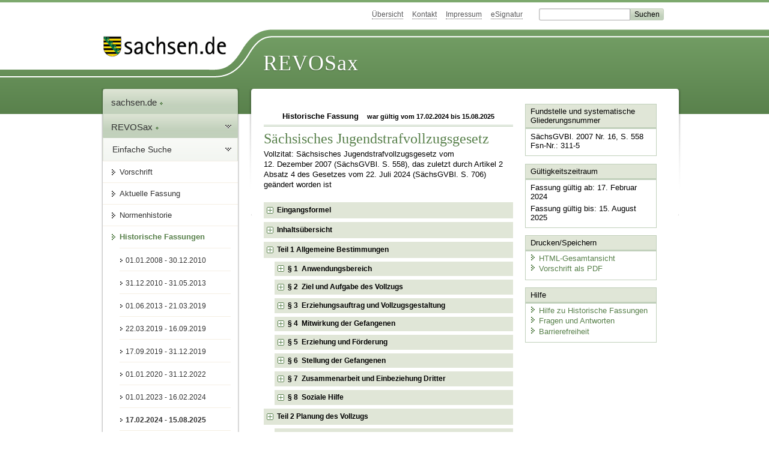

--- FILE ---
content_type: text/html; charset=utf-8
request_url: https://recht.sachsen.de/vorschrift/9746.8
body_size: 224813
content:
<!DOCTYPE html>
<html lang="de-DE">
<head>
<meta content="text/html; charset=UTF-8" http-equiv="Content-Type">
<meta content="width=device-width,initial-scale=1" name="viewport">
<meta content="index, follow" name="robots">
<meta content="revosax" name="search-topic">
<meta content="Sächsisches Landesrecht Gesetz: Sächsisches Gesetz über den Vollzug der Jugendstrafe" name="description">
<meta content="Sächsisches Landesrecht;revosax;Gesetz;Vollzug der Jugendstrafe, G;JugendstrafvollzugsG" name="keywords">
<link href="http://www.revosax.sachsen.de/vorschrift/9746-Saechsisches-Jugendstrafvollzugsgesetz" rel="canonical">
<title>
REVOSax Landesrecht Sachsen
- Sächsisches Jugendstrafvollzugsgesetz – SächsJStVollzG

</title>
<link rel="stylesheet" href="/assets/application-1b03628bb5c0c0af5ae90c18abd45ffac3b08144af9515147207d1f3f94a3b8f.css" media="all" data-turbo-track="reload" />
<script src="/assets/application-00f47d86f5c8b8222b18e9bce3b3f1026aae7fc61530389503247482fcf067d4.js" data-turbo-track="reload" defer="defer"></script>
<script>
//<![CDATA[
var ROOT_PATH='/'
//]]>
</script>
<meta name="csrf-param" content="authenticity_token" />
<meta name="csrf-token" content="ri09QHcuCWLLToQO_VzZkyuUNyv7RmQ_vgdGZp0LJdYGxU8E9tA_2O2XAZ9h0ZQZiHw5gIpobL83PAIO9nevsg" />
<link rel="icon" type="image/x-icon" href="/assets/favicon-95cf5c6a8e4868b6f9647ec54ba862e534f215d2fadc25a1350e1819a4a908de.ico" />
</head>
<body id="portal">
<div data-controller="revosax-init" id="wrapper">
<ol class="jump">
<li><a tabindex="17" href="#navigation">Navigation</a></li>
<li><a tabindex="18" href="#content">Inhalt</a></li>
</ol>
<a id="top"></a>
<div id="header">
<div id="metanav">
<ul>
<li><a tabindex="19" href="/">Übersicht</a></li>
<li><a tabindex="20" href="/kontakt">Kontakt</a></li>
<li><a tabindex="21" href="/impressum">Impressum</a></li>
<li><a tabindex="22" href="https://www.esv.sachsen.de/">eSignatur</a></li>
<li class="search">
<form action="https://search.sachsen.de/web/search" id="formBasicQueryHead" method="get" name="formBasicQueryHead">
<input id="myTerm" name="searchTerm" tabindex="23" title="Suche auf sachsen.de" type="text">
<input id="submitHead" name="send" tabindex="24" type="submit" value="Suchen">
</form>
</li>
</ul>
</div>
<div id="head2">
<img alt="Logo Sachsen" title="Logo Sachsen" src="/assets/symbole/logo_sachsen_print-361893d95bc781bfe3449afb11900ec2240e8497c0ce370ba9be0c0d224cdf63.png" />
<h2>Revosax</h2>
<div class="fixfloat"></div>
</div>
<div id="head">
<div id="headL"><a href="https://www.sachsen.de"><img alt="Verweis zu sachsen.de" title="Verweis zu sachsen.de" tabindex="25" src="/assets/symbole/logo_sachsen-e7121e9d9f7333c5eb2bf4929358464cbd080b16abab0cb644640884b7000712.gif" /></a></div>
<span><a tabindex="26" href="/">REVOSax</a></span>
</div>
</div>
<div class="only_print" id="header_print">
REVOSax - Recht und Vorschriftenverwaltung Sachsen
</div>

<div id="contentarea">
<div id="navi">
<h2 id="navigation">
<a name="navigation">Navigation</a>
</h2>
<div class="breadcrumbs">
<ul>
<li><a tabindex="1" href="http://www.sachsen.de"><img width="16" height="12" alt="" src="/assets/symbole/gruen3/vanstrich-cd1175434e9e92f22933fc38eb45f29bde7169ac3eadf84bd501f30ed641a641.gif" />sachsen.de <img width="7" height="12" alt="[Portal]" src="/assets/symbole/gruen3/portal-773db472f1b1985a50d9717008353031127076a8a9811fd346e7e51e20c6d2ec.gif" /></a></li>
<li><a tabindex="2" href="/"><img width="16" height="12" alt="" src="/assets/symbole/gruen3/vanstrich-cd1175434e9e92f22933fc38eb45f29bde7169ac3eadf84bd501f30ed641a641.gif" />REVOSax <img width="7" height="12" alt="[Portal]" src="/assets/symbole/gruen3/portal-773db472f1b1985a50d9717008353031127076a8a9811fd346e7e51e20c6d2ec.gif" /></a></li>
</ul>
</div>
<div class="menu show-historic">
<h3>
<a tabindex="3" href="/"><img width="16" height="12" alt="" src="/assets/symbole/gruen3/vanstrich-cd1175434e9e92f22933fc38eb45f29bde7169ac3eadf84bd501f30ed641a641.gif" />Einfache Suche</a>
</h3>
<ul>
<li><a class="law_version_link" tabindex="4" href="/vorschrift/9746.8"><img width="16" height="12" alt="" src="/assets/symbole/gruen3/vanstrich-cd1175434e9e92f22933fc38eb45f29bde7169ac3eadf84bd501f30ed641a641.gif" />Vorschrift</a></li>
<li><a class="law_version_link" tabindex="5" href="/vorschrift/9746-Saechsisches-Jugendstrafvollzugsgesetz"><img width="16" height="12" alt="" src="/assets/symbole/gruen3/vanstrich-cd1175434e9e92f22933fc38eb45f29bde7169ac3eadf84bd501f30ed641a641.gif" />Aktuelle Fassung</a></li>
<li><a tabindex="6" href="/law_versions/46732/impacts"><img width="16" height="12" alt="" src="/assets/symbole/gruen3/vanstrich-cd1175434e9e92f22933fc38eb45f29bde7169ac3eadf84bd501f30ed641a641.gif" />Normenhistorie</a></li>
<li class="linkactive" id="historic">
<a tabindex="7" href="#"><img width="16" height="12" alt="" src="/assets/symbole/gruen3/vanstrich-cd1175434e9e92f22933fc38eb45f29bde7169ac3eadf84bd501f30ed641a641.gif" />Historische Fassungen</a>
<ul>
<li>
<a class="law_version_link" tabindex="8" href="/vorschrift/9746.1"><img width="16" height="12" alt="" src="/assets/symbole/gruen3/vanstrich-cd1175434e9e92f22933fc38eb45f29bde7169ac3eadf84bd501f30ed641a641.gif" />01.01.2008 - 30.12.2010</a>
</li>
<li>
<a class="law_version_link" tabindex="9" href="/vorschrift/9746.2"><img width="16" height="12" alt="" src="/assets/symbole/gruen3/vanstrich-cd1175434e9e92f22933fc38eb45f29bde7169ac3eadf84bd501f30ed641a641.gif" />31.12.2010 - 31.05.2013</a>
</li>
<li>
<a class="law_version_link" tabindex="10" href="/vorschrift/9746.3"><img width="16" height="12" alt="" src="/assets/symbole/gruen3/vanstrich-cd1175434e9e92f22933fc38eb45f29bde7169ac3eadf84bd501f30ed641a641.gif" />01.06.2013 - 21.03.2019</a>
</li>
<li>
<a class="law_version_link" tabindex="11" href="/vorschrift/9746.4"><img width="16" height="12" alt="" src="/assets/symbole/gruen3/vanstrich-cd1175434e9e92f22933fc38eb45f29bde7169ac3eadf84bd501f30ed641a641.gif" />22.03.2019 - 16.09.2019</a>
</li>
<li>
<a class="law_version_link" tabindex="12" href="/vorschrift/9746.5"><img width="16" height="12" alt="" src="/assets/symbole/gruen3/vanstrich-cd1175434e9e92f22933fc38eb45f29bde7169ac3eadf84bd501f30ed641a641.gif" />17.09.2019 - 31.12.2019</a>
</li>
<li>
<a class="law_version_link" tabindex="13" href="/vorschrift/9746.6"><img width="16" height="12" alt="" src="/assets/symbole/gruen3/vanstrich-cd1175434e9e92f22933fc38eb45f29bde7169ac3eadf84bd501f30ed641a641.gif" />01.01.2020 - 31.12.2022</a>
</li>
<li>
<a class="law_version_link" tabindex="14" href="/vorschrift/9746.7"><img width="16" height="12" alt="" src="/assets/symbole/gruen3/vanstrich-cd1175434e9e92f22933fc38eb45f29bde7169ac3eadf84bd501f30ed641a641.gif" />01.01.2023 - 16.02.2024</a>
</li>
<li>
<a class="law_version_link linkactive" tabindex="15" href="/vorschrift/9746.8"><img width="16" height="12" alt="" src="/assets/symbole/gruen3/vanstrich-cd1175434e9e92f22933fc38eb45f29bde7169ac3eadf84bd501f30ed641a641.gif" />17.02.2024 - 15.08.2025</a>
</li>
<li>
<a class="law_version_link" tabindex="16" href="/vorschrift/9746.9"><img width="16" height="12" alt="" src="/assets/symbole/gruen3/vanstrich-cd1175434e9e92f22933fc38eb45f29bde7169ac3eadf84bd501f30ed641a641.gif" />16.08.2025</a>
</li>
</ul>
</li>
</ul>
</div>


</div>
<div class="content-wrapper">

<div class="" id="content">

<div class="law_show" data-controller="law-version">
<h2 class="txt_center">
Historische Fassung
<small class="pleft_s">
war gültig vom
17.02.2024
bis
15.08.2025
</small>
</h2>
<h1 class="mbottom_s_i">Sächsisches Jugendstrafvollzugsgesetz</h1><p>Vollzitat: Sächsisches Jugendstrafvollzugsgesetz vom 12.&nbsp;Dezember&nbsp;2007 (SächsGVBl. S.&nbsp;558), das zuletzt durch Artikel 2 Absatz 4 des Gesetzes vom 22.&nbsp;Juli&nbsp;2024 (SächsGVBl. S.&nbsp;706) geändert worden ist</p>
<article class="spalte1-b1 spalte2-b1" id="lesetext" data-bundesgesetze="inline">
  <header data-anchor="1000" data-level="1" data-link="ef" id="ef" title="Eingangsformel">
    <h3 class="centre">Sächsisches Gesetz<br>
    über den Vollzug der Jugendstrafe 
      <br> (Sächsisches Jugendstrafvollzugsgesetz – SächsJStVollzG)<a title="Das Gesetz ist umfassend durch Artikel 3 des Gesetzes vom 22. August 2019 (SächsGVBl. S. 663) geändert worden. Im Folgenden werden nur die Änderungen seitdem nachgewiesen.
" class="fussnote_link" href="#FNID_1"><sup>1</sup></a> </h3>
    <p class="centre"><strong>Vom 12. Dezember 2007</strong></p>
    <h4 class="centre rechtsbereinigt">Rechtsbereinigt mit Stand vom 17. Februar 2024</h4>
    <p>Der Sächsische Landtag hat am 12. Dezember 2007 das folgende Gesetz beschlossen:
    </p>   
  </header>
  <nav data-anchor="1" data-level="1" data-link="iu" id="iu" title="Inhaltsübersicht">
    <h4 class="gauche">Inhaltsübersicht<a title="Inhaltsübersicht geändert durch Artikel 3 des Gesetzes vom 29. Januar 2024 (SächsGVBl. S. 52)" class="fussnote_link" href="#FNID_2"><sup>2</sup></a>      </h4>
    <p class="td_paragraph_last_0" style="text-align:center"> <strong> Teil 1
        <br> Allgemeine Bestimmungen </strong> 
    </p>
    <dl class="cf">
      <dt class="td_paragraph_1">§     1
      </dt>         
      <dd class="td_paragraph_last_1">Anwendungsbereich
      </dd>
      <dt class="td_paragraph_1">§     2
      </dt>         
      <dd class="td_paragraph_last_1">Ziel und Aufgabe des Vollzugs
      </dd>         
      <dt class="td_paragraph_1">§     3
      </dt>         
      <dd class="td_paragraph_last_1">Erziehungsauftrag und Vollzugsgestaltung
      </dd>
      <dt class="td_paragraph_1">§     4
      </dt>
      <dd class="td_paragraph_last_1">Mitwirkung der Gefangenen
      </dd>         
      <dt class="td_paragraph_1">§     5
      </dt>         
      <dd class="td_paragraph_last_1">Erziehung und Förderung
      </dd>         
      <dt class="td_paragraph_1">§     6
      </dt>         
      <dd class="td_paragraph_last_1">Stellung der Gefangenen
      </dd>         
      <dt class="td_paragraph_1">§     7
      </dt>         
      <dd class="td_paragraph_last_1">Zusammenarbeit und Einbeziehung Dritter
      </dd>         
      <dt class="td_paragraph_1">§     8
      </dt>         
      <dd class="td_paragraph_last_1">Soziale Hilfe
      </dd>      
    </dl>      
    <p class="td_paragraph_last_0" style="text-align:center"> <strong> Teil 2 
        <br> Planung des Vollzugs </strong> 
    </p>      
    <dl class="cf">         
      <dt class="td_paragraph_1">§     9
      </dt>         
      <dd class="td_paragraph_last_1">Aufnahme
      </dd>         
      <dt class="td_paragraph_1">§   10
      </dt>         
      <dd class="td_paragraph_last_1">Diagnoseverfahren
      </dd>
      <dt class="td_paragraph_1">§   11
      </dt>         
      <dd class="td_paragraph_last_1">Vollzugs- und Eingliederungsplanung
      </dd>
      <dt class="td_paragraph_1">§   11a
      </dt>         
      <dd class="td_paragraph_last_1">Inhalt des Vollzugs- und Eingliederungsplans
      </dd>
      <dt class="td_paragraph_1">§   12
      </dt>         
      <dd class="td_paragraph_last_1">Verlegung und Überstellung
      </dd>         
      <dt class="td_paragraph_1">§   13
      </dt>         
      <dd class="td_paragraph_last_1">Geschlossener und offener Vollzug, Vollzug in freien Formen
      </dd>         
      <dt class="td_paragraph_1">§   14
      </dt>         
      <dd class="td_paragraph_last_1">Sozialtherapie
      </dd>         
      <dt class="td_paragraph_1">§   14a
      </dt>         
      <dd class="td_paragraph_last_1">Psychologische Intervention und Psychotherapie
      </dd>         
      <dt class="td_paragraph_1">§   15
      </dt>         
      <dd class="td_paragraph_last_1">Lockerungen zur Erreichung des Vollzugsziels
      </dd>         
      <dt class="td_paragraph_1">§   16
      </dt>         
      <dd class="td_paragraph_last_1">Lockerungen aus sonstigen Gründen
      </dd>         
      <dt class="td_paragraph_1">§   17
      </dt>         
      <dd class="td_paragraph_last_1">Weisungen für Lockerungen
      </dd>
      <dt class="td_paragraph_1">§   18
      </dt>         
      <dd class="td_paragraph_last_1">Ausführung, Außenbeschäftigung, Vorführung, Ausantwortung
      </dd>         
      <dt class="td_paragraph_1">§   19
      </dt>         
      <dd class="td_paragraph_last_1">Vorbereitung der Eingliederung
      </dd>         
      <dt class="td_paragraph_1">§   20
      </dt>         
      <dd class="td_paragraph_last_1">Entlassungszeitpunkt
      </dd>         
      <dt class="td_paragraph_1">§   21
      </dt>         
      <dd class="td_paragraph_last_1">Hilfe zur Entlassung, Nachsorge
      </dd>         
      <dt class="td_paragraph_1">§   22
      </dt>         
      <dd class="td_paragraph_last_1">Fortführung von Maßnahmen nach der Entlassung
      </dd>      
    </dl>      
    <p class="td_paragraph_last_0" style="text-align:center"> <strong> Teil 3 
        <br> Unterbringung und Versorgung der Gefangenen </strong> 
    </p>      
    <dl class="cf">         
      <dt class="td_paragraph_1">§   23
      </dt>         
      <dd class="td_paragraph_last_1">Trennungsgrundsätze
      </dd>         
      <dt class="td_paragraph_1">§   24
      </dt>         
      <dd class="td_paragraph_last_1">Unterbringung während der Einschlusszeiten
      </dd>         
      <dt class="td_paragraph_1">§   25
      </dt>         
      <dd class="td_paragraph_last_1">Aufenthalt außerhalb der Einschlusszeiten
      </dd>         
      <dt class="td_paragraph_1">§   26
      </dt>         
      <dd class="td_paragraph_last_1">Wohngruppen
      </dd>         
      <dt class="td_paragraph_1">§   27
      </dt>         
      <dd class="td_paragraph_last_1">Mütter und Väter mit Kindern
      </dd>         
      <dt class="td_paragraph_1">§   28
      </dt>         
      <dd class="td_paragraph_last_1">Persönlicher Gewahrsam, Kostenbeteiligung
      </dd>         
      <dt class="td_paragraph_1">§   29
      </dt>         
      <dd class="td_paragraph_last_1">Ausstattung des Haftraums
      </dd>         
      <dt class="td_paragraph_1">§   30
      </dt>         
      <dd class="td_paragraph_last_1">Kleidung
      </dd>         
      <dt class="td_paragraph_1">§   31
      </dt>         
      <dd class="td_paragraph_last_1">Verpflegung und Einkauf
      </dd>         
      <dt class="td_paragraph_1">§   32
      </dt>         
      <dd class="td_paragraph_last_1">Gesundheitsfürsorge
      </dd>         
      <dt class="td_paragraph_1">§   33
      </dt>         
      <dd class="td_paragraph_last_1">Zwangsmaßnahmen auf dem Gebiet der Gesundheitsfürsorge
      </dd>         
      <dt class="td_paragraph_1">§   34
      </dt>         
      <dd class="td_paragraph_last_1">Medizinische Leistungen, Kostenbeteiligung
      </dd>         
      <dt class="td_paragraph_1">§   35
      </dt>         
      <dd class="td_paragraph_last_1">Schwangerschaft, Geburt, Mutterschaft
      </dd>         
      <dt class="td_paragraph_1">§   36
      </dt>
      <dd class="td_paragraph_last_1">Durchführung der medizinischen Leistungen, Krankenbehandlung in besonderen Fällen, Forderungsübergang
      </dd>      
    </dl>      
    <p class="td_paragraph_last_0" style="text-align:center"> <strong> Teil 4 
        <br> Arbeitstherapeutische Maßnahmen, 
        <br> Arbeitstraining, 
        <br> schulische und berufliche 
        <br> Qualifizierungsmaßnahmen, Arbeit </strong> 
    </p>      
    <dl class="cf">
      <dt class="td_paragraph_1">§   37
      </dt>         
      <dd class="td_paragraph_last_1">Arbeitstherapeutische Maßnahmen, Arbeitstraining, schulische und berufliche Qualifizierungsmaßnahmen, Arbeit
      </dd>      
    </dl>      
    <p class="td_paragraph_last_0" style="text-align:center"> <strong> Teil 5 
        <br> Freizeit, Sport </strong> 
    </p>      
    <dl class="cf">         
      <dt class="td_paragraph_1">§   38
      </dt>         
      <dd class="td_paragraph_last_1">Freizeit
      </dd>         
      <dt class="td_paragraph_1">§   39
      </dt>         
      <dd class="td_paragraph_last_1">Sport
      </dd>         
      <dt class="td_paragraph_1">§   40
      </dt>
      <dd class="td_paragraph_last_1">Zeitungen und Zeitschriften
      </dd>         
      <dt class="td_paragraph_1">§   41
      </dt>         
      <dd class="td_paragraph_last_1">Rundfunk, Informations- und Unterhaltungselektronik
      </dd>         
      <dt class="td_paragraph_1">§   42
      </dt>
      <dd class="td_paragraph_last_1">Besitz von Gegenständen für die Freizeitbeschäftigung
      </dd>      
    </dl>      
    <p class="td_paragraph_last_0" style="text-align:center"> <strong> Teil 6 
        <br> Religionsausübung </strong> 
    </p>      
    <dl class="cf">         
      <dt class="td_paragraph_1">§   43
      </dt>         
      <dd class="td_paragraph_last_1">Seelsorge
      </dd>         
      <dt class="td_paragraph_1">§   44
      </dt>         
      <dd class="td_paragraph_last_1">Religiöse Veranstaltungen
      </dd>         
      <dt class="td_paragraph_1">§   45
      </dt>         
      <dd class="td_paragraph_last_1">Weltanschauungsgemeinschaften
      </dd>      
    </dl>      
    <p class="td_paragraph_last_0" style="text-align:center"> <strong> Teil 7 
        <br> Besuche, Schriftwechsel und Telefongespräche </strong> 
    </p>      
    <dl class="cf">         
      <dt class="td_paragraph_1">§   46
      </dt>         
      <dd class="td_paragraph_last_1">Grundsatz
      </dd>
      <dt class="td_paragraph_1">§   47
      </dt>         
      <dd class="td_paragraph_last_1">Recht auf Besuch
      </dd>         
      <dt class="td_paragraph_1">§   48
      </dt>         
      <dd class="td_paragraph_last_1">Besuchsverbot
      </dd>         
      <dt class="td_paragraph_1">§   49
      </dt>         
      <dd class="td_paragraph_last_1">Durchführung der Besuche
      </dd>         
      <dt class="td_paragraph_1">§   50
      </dt>         
      <dd class="td_paragraph_last_1">Überwachung der Gespräche
      </dd>         
      <dt class="td_paragraph_1">§   51
      </dt>         
      <dd class="td_paragraph_last_1">Telefongespräche
      </dd>         
      <dt class="td_paragraph_1">§   52
      </dt>         
      <dd class="td_paragraph_last_1">Schriftwechsel
      </dd>         
      <dt class="td_paragraph_1">§   53
      </dt>         
      <dd class="td_paragraph_last_1">Untersagung des Schriftwechsels
      </dd>         
      <dt class="td_paragraph_1">§   54
      </dt>         
      <dd class="td_paragraph_last_1">Sichtkontrolle, Weiterleitung und Aufbewahrung von Schreiben
      </dd>         
      <dt class="td_paragraph_1">§   55
      </dt>         
      <dd class="td_paragraph_last_1">Überwachung des Schriftwechsels
      </dd>
      <dt class="td_paragraph_1">§   55a
      </dt>         
      <dd class="td_paragraph_last_1">Anhalten von Schreiben
      </dd>         
      <dt class="td_paragraph_1">§   55b
      </dt>         
      <dd class="td_paragraph_last_1">Andere Formen der Telekommunikation
      </dd>         
      <dt class="td_paragraph_1">§   56
      </dt>
      <dd class="td_paragraph_last_1">Pakete
      </dd>      
    </dl>      
    <p class="td_paragraph_last_0" style="text-align:center"> <strong> Teil 8 
        <br> Gelder der Gefangenen, Freistellung von der Arbeit </strong> 
    </p>      
    <dl class="cf">         
      <dt class="td_paragraph_1">§   57
      </dt>         
      <dd class="td_paragraph_last_1">Vergütung
      </dd>         
      <dt class="td_paragraph_1">§   58
      </dt>         
      <dd class="td_paragraph_last_1">(aufgehoben)
      </dd>         
      <dt class="td_paragraph_1">§   59
      </dt>         
      <dd class="td_paragraph_last_1">Taschengeld
      </dd>         
      <dt class="td_paragraph_1">§   59a
      </dt>         
      <dd class="td_paragraph_last_1">Konten, Bargeld
      </dd>         
      <dt class="td_paragraph_1">§   60
      </dt>         
      <dd class="td_paragraph_last_1">Hausgeld
      </dd>         
      <dt class="td_paragraph_1">§   61
      </dt>         
      <dd class="td_paragraph_last_1">Eigengeld
      </dd>         
      <dt class="td_paragraph_1">§   61a
      </dt>         
      <dd class="td_paragraph_last_1">Zweckgebundene Einzahlungen
      </dd>         
      <dt class="td_paragraph_1">§   62
      </dt>
      <dd class="td_paragraph_last_1">Überbrückungsgeld
      </dd>      
    </dl>      
    <p class="td_paragraph_last_0" style="text-align:center"> <strong> Teil 9 
        <br> Sicherheit und Ordnung </strong> 
    </p>      
    <dl class="cf">         
      <dt class="td_paragraph_1">§   63
      </dt>         
      <dd class="td_paragraph_last_1">Grundsatz
      </dd>         
      <dt class="td_paragraph_1">§   64
      </dt>         
      <dd class="td_paragraph_last_1">Verhaltensvorschriften
      </dd>         
      <dt class="td_paragraph_1">§   65
      </dt>         
      <dd class="td_paragraph_last_1">Durchsuchung
      </dd>         
      <dt class="td_paragraph_1">§   66
      </dt>         
      <dd class="td_paragraph_last_1">Sichere Unterbringung
      </dd>         
      <dt class="td_paragraph_1">§   67
      </dt>
      <dd class="td_paragraph_last_1">(aufgehoben)
      </dd>
      <dt class="td_paragraph_1">§   68
      </dt>
      <dd class="td_paragraph_last_1">(aufgehoben)
      </dd>
      <dt class="td_paragraph_1">§   69
      </dt>         
      <dd class="td_paragraph_last_1">Maßnahmen zur Feststellung von Suchtmittelgebrauch
      </dd>
	  <dt class="td_paragraph_1">§   70
      </dt>
      <dd class="td_paragraph_last_1">Festnahmerecht
      </dd>
      <dt class="td_paragraph_1">§   71
      </dt>         
      <dd class="td_paragraph_last_1">Besondere Sicherungsmaßnahmen
      </dd>         
      <dt class="td_paragraph_1">§   72
      </dt>         
      <dd class="td_paragraph_last_1">(aufgehoben)
      </dd>         
      <dt class="td_paragraph_1">§   73
      </dt>
      <dd class="td_paragraph_last_1">(aufgehoben)
      </dd>         
      <dt class="td_paragraph_1">§   74
      </dt>         
      <dd class="td_paragraph_last_1">Anordnung besonderer Sicherungsmaßnahmen, Verfahren
      </dd>
	  <dt class="td_paragraph_1">§   75
      </dt>         
      <dd class="td_paragraph_last_1">Ärztliche Überwachung
      </dd>         
      <dt class="td_paragraph_1">§   76
      </dt>
      <dd class="td_paragraph_last_1">(aufgehoben)
      </dd>      
    </dl>      
    <p class="td_paragraph_last_0" style="text-align:center"> <strong> Teil 10 
        <br> Unmittelbarer Zwang </strong> 
    </p>      
    <dl class="cf">         
      <dt class="td_paragraph_1">§   77
      </dt>         
      <dd class="td_paragraph_last_1">Begriffsbestimmungen
      </dd>         
      <dt class="td_paragraph_1">§   78
      </dt>
      <dd class="td_paragraph_last_1">Allgemeine Voraussetzungen
      </dd>         
      <dt class="td_paragraph_1">§   79
      </dt>         
      <dd class="td_paragraph_last_1">(aufgehoben)
      </dd>         
      <dt class="td_paragraph_1">§   80
      </dt>         
      <dd class="td_paragraph_last_1">Androhung
      </dd>
    </dl>      
    <p class="td_paragraph_last_0" style="text-align:center"> <strong> Teil 11 
        <br> Erzieherische Maßnahmen, Disziplinarmaßnahmen </strong> 
    </p>      
    <dl class="cf">         
      <dt class="td_paragraph_1">§   81
      </dt>         
      <dd class="td_paragraph_last_1">Erzieherische Maßnahmen
      </dd>         
      <dt class="td_paragraph_1">§   82
      </dt>         
      <dd class="td_paragraph_last_1">Disziplinarmaßnahmen
      </dd>
      <dt class="td_paragraph_1">§   83
      </dt>         
      <dd class="td_paragraph_last_1">Vollstreckung der Disziplinarmaßnahmen, Aussetzung zur Bewährung
      </dd>         
      <dt class="td_paragraph_1">§   84
      </dt>         
      <dd class="td_paragraph_last_1">Disziplinarbefugnis
      </dd>         
      <dt class="td_paragraph_1">§   85
      </dt>         
      <dd class="td_paragraph_last_1">Verfahren
      </dd>      
    </dl>      
    <p class="td_paragraph_last_0" style="text-align:center"> <strong> Teil 12
        <br> Aufhebung von Maßnahmen und Beschwerde </strong> 
    </p>      
    <dl class="cf">         
      <dt class="td_paragraph_1">§   86
      </dt>         
      <dd class="td_paragraph_last_1">Aufhebung von Maßnahmen
      </dd>         
      <dt class="td_paragraph_1">§   87
      </dt>         
      <dd class="td_paragraph_last_1">Beschwerderecht
      </dd>      
    </dl>
    <p class="td_paragraph_last_0" style="text-align:center"> <strong> Teil 13
        <br> Kriminologische Forschung </strong>
    </p>
    <dl class="cf">
      <dt class="td_paragraph_1">§   88
      </dt>         
      <dd class="td_paragraph_last_1">Evaluation, kriminologische Forschung
      </dd>      
    </dl>      
    <p class="td_paragraph_last_0" style="text-align:center"> <strong> Teil 14
        <br> Aufbau der Jugendstrafvollzugsanstalt </strong> 
    </p>      
    <dl class="cf">         
      <dt class="td_paragraph_1">§   89
      </dt>
      <dd class="td_paragraph_last_1">Jugendstrafvollzugsanstalt
      </dd>         
      <dt class="td_paragraph_1">§   90
      </dt>
      <dd class="td_paragraph_last_1">Festsetzung der Belegungsfähigkeit, Verbot der Überbelegung
      </dd>
      <dt class="td_paragraph_1">§   91
      </dt>
      <dd class="td_paragraph_last_1">Einrichtungen zur schulischen und beruflichen Bildung, Arbeitsbetriebe
      </dd>
      <dt class="td_paragraph_1">§   92
      </dt>
      <dd class="td_paragraph_last_1">Anstaltsleitung
      </dd>
      <dt class="td_paragraph_1">§   93
      </dt>
      <dd class="td_paragraph_last_1">Bedienstete
      </dd>
      <dt class="td_paragraph_1">§   94
      </dt>
      <dd class="td_paragraph_last_1">Seelsorgerinnen und Seelsorger
      </dd>
      <dt class="td_paragraph_1">§   95
      </dt>
      <dd class="td_paragraph_last_1">Medizinische Versorgung
      </dd>
      <dt class="td_paragraph_1">§   96
      </dt>
      <dd class="td_paragraph_last_1">Sozialtherapeutische Abteilung
      </dd>
      <dt class="td_paragraph_1">§   97
      </dt>
      <dd class="td_paragraph_last_1">Mitverantwortung der Gefangenen
      </dd>
      <dt class="td_paragraph_1">§   98
      </dt>
      <dd class="td_paragraph_last_1">Hausordnung
      </dd>      
    </dl>      
    <p class="td_paragraph_last_0" style="text-align:center"> <strong> Teil 15
        <br> Aufsicht, Beirat </strong> 
    </p>      
    <dl class="cf">         
      <dt class="td_paragraph_1">§   99
      </dt>
      <dd class="td_paragraph_last_1">Aufsichtsbehörde
      </dd>
      <dt class="td_paragraph_1">§ 100
      </dt>
      <dd class="td_paragraph_last_1">Vollstreckungsplan
      </dd>
      <dt class="td_paragraph_1">§ 101
      </dt>
      <dd class="td_paragraph_last_1">Beirat
      </dd>
    </dl>
    <p class="td_paragraph_last_0" style="text-align:center"> <strong> Teil 16
        <br> Schlussbestimmungen </strong> 
    </p>      
    <dl class="cf">         
      <dt class="td_paragraph_1">§ 102
      </dt>
      <dd class="td_paragraph_last_1">Einschränkung von Grundrechten
      </dd>
      <dt class="td_paragraph_1">§ 103
      </dt>
      <dd class="td_paragraph_last_1">Verhältnis zum Bundesrecht
      </dd>
      <dt class="td_paragraph_1">§ 104
      </dt>
      <dd class="td_paragraph_last_1">Berichtspflicht
      </dd>
      <dt class="td_paragraph_1">§ 105
      </dt>
      <dd class="td_paragraph_last_1">Übergangsbestimmungen
      </dd>
      <dt class="td_paragraph_1">§ 106
      </dt>         
      <dd class="td_paragraph_last_1">Inkrafttreten
      </dd>      
    </dl>   
  </nav>
  <div class="sections">
    <section data-anchor="2" data-level="1" title="Teil 1  Allgemeine Bestimmungen" data-link="x1" id="x1">
      <h4 class="centre"> Teil 1 
        <br> Allgemeine Bestimmungen </h4>
    </section>      
    <section data-anchor="3" data-level="2" title="§ 1  Anwendungsbereich" data-link="p1" id="p1">         
      <h4 class="centre"> § 1 
        <br> Anwendungsbereich </h4> 
      <p><span>Dieses Gesetz regelt den Vollzug der Jugendstrafe (Vollzug), soweit nicht die Vollstreckungsleiterin oder der Vollstreckungsleiter nach den Vorschriften des <a href="/federal_laws/255/redirect" class="bundesgesetz" target="_blank" title="Jugendgerichtsgesetz " data-name="JGG" data-id="255">Jugendgerichtsgesetzes</a> anordnet, dass der Vollzug nach den Vorschriften des Strafvollzugs für Erwachsene erfolgt.</span><a title="§ 1 geändert durch Artikel 3 des Gesetzes vom 29. Januar 2024 (SächsGVBl. S. 52)" class="fussnote_link" href="#FNID_3"><sup>3</sup></a></p>
    </section>
    <section data-anchor="4" data-level="2" title="§ 2  Ziel und Aufgabe des Vollzugs" data-link="p2" id="p2">         
      <h4 class="centre"> § 2
        <br> Ziel und Aufgabe des Vollzugs </h4>
      <p><sup class="satzzahl">1</sup>Der Vollzug dient dem Ziel, die Gefangenen zu befähigen, künftig in sozialer Verantwortung ein Leben ohne Straftaten zu führen. <sup class="satzzahl">2</sup>Er erfüllt auch die Aufgabe, die Allgemeinheit vor weiteren Straftaten zu schützen. <sup class="satzzahl">3</sup>Dies wird durch eine zielgerichtete und wirkungsorientierte Vollzugsgestaltung sowie sichere Unterbringung und Beaufsichtigung der Gefangenen gewährleistet.</p>      
    </section>      
    <section data-anchor="5" data-level="2" title="§ 3  Erziehungsauftrag und Vollzugsgestaltung" data-link="p3" id="p3">         
      <h4 class="centre"> § 3
        <br> Erziehungsauftrag und Vollzugsgestaltung </h4> 
      <p>(1) <sup class="satzzahl">1</sup>Die Gefangenen sind in der Entwicklung ihrer Fähigkeiten und Fertigkeiten so zu fördern, dass sie zu einer eigenverantwortlichen und gemeinschaftsfähigen Lebensführung in Achtung der Rechte Anderer befähigt werden (Erziehungsauftrag). <sup class="satzzahl">2</sup>Die Gefangenen sind zur Einsicht in die beim Opfer verursachten Tatfolgen zu erziehen. <sup class="satzzahl">3</sup>Sie sind zur Ehrfurcht vor allem Lebendigen, zur Nächstenliebe, zum Frieden und zur Erhaltung der Umwelt, zur Heimatliebe, zu sittlichem und politischem Verantwortungsbewusstsein, zu Gerechtigkeit und zur Achtung vor der Überzeugung des Anderen, zu beruflichem Können, zu sozialem Handeln und zu freiheitlicher demokratischer Haltung zu erziehen.</p>         
      <p>(2) Personelle Ausstattung, sachliche Mittel und Organisation der Anstalt (§ 98 Abs. 1 Satz 1) sind an Zielsetzung und Aufgabe des Vollzugs sowie den besonderen Bedürfnissen der Gefangenen auszurichten.
      </p>         
      <p>(3) <sup class="satzzahl">1</sup>Gefangene mit angeordneter oder vorbehaltener Sicherungsverwahrung sind individuell und intensiv zu betreuen, um ihre Unterbringung in der Sicherungsverwahrung entbehrlich zu machen. <sup class="satzzahl">2</sup>Soweit standardisierte Maßnahmen nicht ausreichen oder keinen Erfolg versprechen, sind individuelle Maßnahmen zu entwickeln.</p>         
      <p>(4) <sup class="satzzahl">1</sup>Das Leben in der Anstalt ist den allgemeinen Lebensverhältnissen so weit wie möglich anzugleichen. <sup class="satzzahl">2</sup>Schädlichen Folgen der Freiheitsentziehung ist entgegenzuwirken. <sup class="satzzahl">3</sup>Der Vollzug wird von Beginn an darauf ausgerichtet, den Gefangenen bei der Eingliederung in ein Leben in Freiheit ohne Straftaten (Eingliederung) zu helfen. <sup class="satzzahl">4</sup>Die Belange von Sicherheit und Ordnung in der Anstalt sowie die Belange der Allgemeinheit sind zu beachten.</p>         
      <p>(5) <sup class="satzzahl">1</sup>Die unterschiedlichen Bedürfnisse der Gefangenen, insbesondere im Hinblick auf Geschlecht, sexuelle Identität, Alter, Herkunft und Glauben, sowie die Bedürfnisse von Gefangenen mit Behinderung sind bei der Vollzugsgestaltung im Allgemeinen und im Einzelfall zu berücksichtigen. <sup class="satzzahl">2</sup>Behandlungsmaßnahmen orientieren sich auch an dem geschlechtsspezifischen Bedarf.<a title="§ 3 geändert durch Artikel 3 des Gesetzes vom 29. Januar 2024 (SächsGVBl. S. 52)" class="fussnote_link" href="#FNID_4"><sup>4</sup></a></p>      
    </section>      
    <section data-anchor="6" data-level="2" title="§ 4  Mitwirkung der Gefangenen" data-link="p4" id="p4">         
      <h4 class="centre"> § 4 
        <br> Mitwirkung der Gefangenen </h4> 
      <p>(1) Den Gefangenen obliegt, an der Erreichung des Vollzugsziels mitzuwirken.
      </p>         
      <p>(2) Die Bereitschaft der Gefangenen zur Mitwirkung ist durch eine auf Ermutigung zur aktiven Mitwirkung abstellende Vollzugsplanung, Bereitstellung motivierender Lerngelegenheiten und verbindlicher Entwicklungshilfen, Maßnahmen der Belohnung und Anerkennung sowie durch unterstützende und normverdeutlichende Maßnahmen zu wecken und zu fördern.
      </p>      
    </section>      
    <section data-anchor="7" data-level="2" title="§ 5  Erziehung und Förderung" data-link="p5" id="p5">         
      <h4 class="centre"> § 5 
        <br> Erziehung und Förderung </h4> 
      <p>(1) <sup class="satzzahl">1</sup>Erziehung und Förderung erfolgen durch Maßnahmen und Programme zur Entwicklung und Stärkung der Fähigkeiten und Fertigkeiten der Gefangenen im Hinblick auf die Erreichung des Vollzugsziels. <sup class="satzzahl">2</sup>Durch differenzierte Angebote soll auf den jeweiligen Entwicklungsstand und den unterschiedlichen Erziehungs- und Förderbedarf der Gefangenen eingegangen werden.</p>
      <p>(2) Die Maßnahmen und Programme richten sich insbesondere auf die Auseinandersetzung mit den eigenen Straftaten, deren Ursachen und Folgen, die schulische Bildung, berufliche Qualifizierung, soziale Integration und die verantwortliche Gestaltung des alltäglichen Zusammenlebens, der freien Zeit sowie der Außenkontakte.
      </p>      
    </section>      
    <section data-anchor="8" data-level="2" title="§ 6  Stellung der Gefangenen" data-link="p6" id="p6">         
      <h4 class="centre"> § 6 
        <br> Stellung der Gefangenen </h4> 
      <p>(1) <sup class="satzzahl">1</sup>Die Gefangenen unterliegen den in diesem Gesetz vorgesehenen Beschränkungen ihrer Freiheit. <sup class="satzzahl">2</sup>Soweit das Gesetz keine besondere Regelung enthält, dürfen ihnen nur Beschränkungen auferlegt werden, die zur Aufrechterhaltung der Sicherheit oder zur Abwendung einer schwerwiegenden Störung der Ordnung in der Anstalt unerlässlich sind.</p>         
      <p>(2) <sup class="satzzahl">1</sup>Vollzugsmaßnahmen sollen den Gefangenen erläutert werden. <sup class="satzzahl">2</sup>Soweit erforderlich, wird eine Dolmetscherin oder ein Dolmetscher hinzugezogen. <sup class="satzzahl">3</sup>Mit Zustimmung der beteiligten Gefangenen kann in Ausnahmefällen für die Übersetzung auch eine andere sprachkundige Person tätig werden.<a title="§ 6 geändert durch Artikel 3 des Gesetzes vom 29. Januar 2024 (SächsGVBl. S. 52)" class="fussnote_link" href="#FNID_5"><sup>5</sup></a></p>
    </section>      
    <section data-anchor="9" data-level="2" title="§ 7  Zusammenarbeit und Einbeziehung Dritter" data-link="p7" id="p7">         
      <h4 class="centre"> § 7 
        <br> Zusammenarbeit und Einbeziehung Dritter </h4>
      <p>(1) Alle in der Anstalt Tätigen sind verpflichtet, zusammenzuarbeiten und daran mitzuwirken, das Vollzugsziel zu erreichen.
      </p>         
      <p>(2) Die Anstalt arbeitet mit Dritten, insbesondere mit der Bewährungshilfe, der Führungsaufsicht, dem Jugendamt einschließlich der Jugendgerichtshilfe, den Schulen und beruflichen Bildungsträgern, zusammen, soweit dies zur Eingliederung erforderlich ist.
      </p>         
      <p>(3) <sup class="satzzahl">1</sup>Die Belange der Personensorgeberechtigten und der Familienangehörigen der Gefangenen sind, soweit dies möglich ist und sie dem Vollzugsziel nicht zuwider laufen, bei der Vollzugsgestaltung zu berücksichtigen. <sup class="satzzahl">2</sup>Der Erhalt familiärer Bindungen ist zu unterstützen.</p>
    </section>      
    <section data-anchor="10" data-level="2" title="§ 8  Soziale Hilfe" data-link="p8" id="p8">
      <h4 class="centre"> § 8 
        <br> Soziale Hilfe </h4> 
      <p><sup class="satzzahl">1</sup>Die Gefangenen werden durch die Anstalt darin unterstützt, ihre persönlichen, wirtschaftlichen, sozialen und gesundheitlichen Schwierigkeiten zu beheben. <sup class="satzzahl">2</sup>Sie sollen dazu angeregt und in die Lage versetzt werden, ihre Angelegenheiten selbst zu regeln, insbesondere den durch die Straftat verursachten materiellen und immateriellen Schaden wiedergutzumachen und eine Schuldenregulierung herbeizuführen.</p>
    </section>
    <section data-anchor="11" data-level="1" title="Teil 2  Planung des Vollzugs" data-link="x10" id="x10">         
      <h4 class="centre"> Teil 2 
        <br> Planung des Vollzugs </h4>
    </section>      
    <section data-anchor="12" data-level="2" title="§ 9  Aufnahme" data-link="p9" id="p9">         
      <h4 class="centre"> § 9 
        <br> Aufnahme </h4> 
      <p>(1) <sup class="satzzahl">1</sup>Mit der oder dem Gefangenen wird unverzüglich ein Zugangsgespräch geführt, in dem ihre oder seine gegenwärtige Lebenssituation erörtert und sie oder er über ihre oder seine Rechte und Pflichten informiert wird. <sup class="satzzahl">2</sup>Ihnen ist die Hausordnung zu erläutern und die Aushändigung eines Exemplars anzubieten. <sup class="satzzahl">3</sup>Dieses Gesetz, die von ihm in Bezug genommenen Gesetze sowie die zu seiner Ausführung erlassenen Rechtsverordnungen und veröffentlichten Verwaltungsvorschriften sind den Gefangenen auf Verlangen zugänglich zu machen.</p>
      <p>(2) <sup class="satzzahl">1</sup>Im Zugangsgespräch ist auch zu klären, ob die oder der Gefangene in ihrer oder seiner Obhut stehende Minderjährige ohne Betreuung und Versorgung zurückgelassen hat. <sup class="satzzahl">2</sup>In diesem Falle ist unverzüglich das zuständige Jugendamt zu unterrichten.</p>
      <p>(3) Beim Zugangsgespräch dürfen andere Gefangene nicht zugegen sein.
      </p>         
      <p>(4) Die Gefangenen werden unverzüglich ärztlich untersucht.
      </p>
      <p>(5) Den Personensorgeberechtigten und dem Jugendamt wird die Aufnahme unverzüglich mitgeteilt.
      </p>         
      <p>(6) Die Gefangenen sollen dabei unterstützt werden, notwendige Maßnahmen für hilfsbedürftige Angehörige und die Sicherung ihrer Vermögensgegenstände außerhalb der Anstalt zu veranlassen.<a title="§ 9 geändert durch Artikel 3 des Gesetzes vom 29. Januar 2024 (SächsGVBl. S. 52)" class="fussnote_link" href="#FNID_6"><sup>6</sup></a>
      </p>
    </section>      
    <section data-anchor="13" data-level="2" title="§ 10  Diagnoseverfahren" data-link="p10" id="p10">         
      <h4 class="centre"> § 10 
        <br> Diagnoseverfahren </h4> 
      <p>(1) An das Aufnahmeverfahren schließt sich zur Vorbereitung der Vollzugs- und Eingliederungsplanung das Diagnoseverfahren an.
      </p>         
      <p>(2) <sup class="satzzahl">1</sup>Das Diagnoseverfahren muss wissenschaftlichen Erkenntnissen genügen. <sup class="satzzahl">2</sup>Insbesondere bei Gefangenen mit angeordneter oder vorbehaltener Sicherungsverwahrung ist es von Personen mit einschlägiger wissenschaftlicher Qualifikation durchzuführen.</p>
      <p>(3) <sup class="satzzahl">1</sup>Im Diagnoseverfahren wird der Erziehungs- und Förderbedarf der Gefangenen ermittelt. <sup class="satzzahl">2</sup>Es erstreckt sich auf die Persönlichkeit, die Lebensverhältnisse, die Ursachen und Umstände der Straftat sowie alle sonstigen Gesichtspunkte, deren Kenntnis für eine zielgerichtete und wirkungsorientierte Vollzugsgestaltung und die Eingliederung der Gefangenen nach der Entlassung erforderlich ist. <sup class="satzzahl">3</sup>Neben den Unterlagen aus der Vollstreckung und dem Vollzug vorangegangener Freiheitsentziehungen sind insbesondere auch Erkenntnisse der Jugendgerichts- und Bewährungshilfe sowie aus Sicherheitsanfragen und Fallkonferenzen einzubeziehen.</p>
      <p>(4) <sup class="satzzahl">1</sup>Im Diagnoseverfahren werden die im Einzelfall die Straffälligkeit begünstigenden Faktoren ermittelt. <sup class="satzzahl">2</sup>Gleichzeitig sollen die Fähigkeiten der Gefangenen ermittelt werden, deren Stärkung einer erneuten Straffälligkeit entgegenwirken kann.</p>
      <p> (5) Das Ergebnis des Diagnoseverfahrens wird mit der oder dem Gefangenen erörtert.<a title="§ 10 geändert durch Artikel 3 des Gesetzes vom 29. Januar 2024 (SächsGVBl. S. 52)" class="fussnote_link" href="#FNID_7"><sup>7</sup></a>
      </p>
    </section>
    <section data-anchor="14" data-level="2" title="§ 11  Vollzugs- und Eingliederungsplanung" data-link="p11" id="p11">         
      <h4 class="centre"> § 11 
        <br> Vollzugs- und Eingliederungsplanung </h4> 
      <p>(1) <sup class="satzzahl">1</sup>Auf der Grundlage des Ergebnisses des Diagnoseverfahrens wird ein Vollzugs- und Eingliederungsplan erstellt. <sup class="satzzahl">2</sup>Er zeigt der oder dem Gefangenen bereits zu Beginn des Vollzugs unter Berücksichtigung der voraussichtlichen Vollzugsdauer die zur Erreichung des Vollzugsziels erforderlichen Maßnahmen auf. <sup class="satzzahl">3</sup>Daneben kann er weitere Hilfsangebote und Empfehlungen enthalten. <sup class="satzzahl">4</sup>Die Fähigkeiten, Fertigkeiten und Neigungen der oder des Gefangenen sollen einbezogen werden.</p>
      <p>(2) <sup class="satzzahl">1</sup>Der Vollzugs- und Eingliederungsplan wird regelmäßig innerhalb der ersten sechs Wochen nach der Aufnahme erstellt. <sup class="satzzahl">2</sup>Diese Frist verkürzt sich bei einer voraussichtlichen Vollzugsdauer von unter einem Jahr auf vier Wochen.</p>         
      <p>(3) <sup class="satzzahl">1</sup>Der Vollzugs- und Eingliederungsplan sowie die darin vorgesehenen Maßnahmen werden regelmäßig alle sechs Monate, spätestens aber alle zwölf Monate überprüft und fortgeschrieben. <sup class="satzzahl">2</sup>Die Entwicklung der oder des Gefangenen und die in der Zwischenzeit gewonnen Erkenntnisse sind zu berücksichtigen. <sup class="satzzahl">3</sup>Die durchgeführten Maßnahmen sind zu dokumentieren.</p>
      <p>(4) <sup class="satzzahl">1</sup>Die Vollzugs- und Eingliederungsplanung wird mit der oder dem Gefangenen erörtert. <sup class="satzzahl">2</sup>Dabei werden dessen Anregungen und Vorschläge einbezogen, soweit sie der Erreichung des Vollzugsziels dienen.</p>
      <p>(5) <sup class="satzzahl">1</sup>Zur Erstellung und Fortschreibung des Vollzugs- und Eingliederungsplans führt die Anstaltsleitung eine Konferenz mit den an der Vollzugsgestaltung maßgeblich Beteiligten durch. <sup class="satzzahl">2</sup>Die Personensorgeberechtigten und die Vertreterinnen oder Vertreter der Jugendgerichtshilfe können an der Konferenz beteiligt werden; stand die oder der Gefangene vor ihrer oder seiner Inhaftierung unter Bewährungs- oder Führungsaufsicht, kann auch die Bewährungshelferin oder der Bewährungshelfer an der Konferenz beteiligt werden, die oder der für sie bislang zuständig war. <sup class="satzzahl">3</sup>Die Teilnahme der Verteidigerin oder des Verteidigers ist zu gestatten. <sup class="satzzahl">4</sup>Die Gefangenen sollen ebenfalls an der Konferenz beteiligt werden. <sup class="satzzahl">5</sup>Im Falle der Teilnahme wird ihnen der Vollzugs- und Eingliederungsplan eröffnet und erläutert. <sup class="satzzahl">6</sup>Im Übrigen wird ihnen der Vollzugs- und Eingliederungsplan bekanntgegeben.</p>
      <p>(6) <sup class="satzzahl">1</sup>An der Eingliederung mitwirkende Personen außerhalb des Vollzugs sind nach Möglichkeit in die Planung einzubeziehen, soweit dies zur Eingliederung erforderlich ist. <sup class="satzzahl">2</sup>Sie können mit Zustimmung der oder des Gefangenen auch an der Konferenz beteiligt werden.</p>
      <p>(7) <sup class="satzzahl">1</sup>Wird die oder der Gefangene nach der Entlassung voraussichtlich unter Bewährungs- oder Führungsaufsicht gestellt, so ist einer Mitarbeiterin oder einem Mitarbeiter der Bewährungshilfe und der Führungsaufsichtsstelle in den letzten zwölf Monaten vor dem voraussichtlichen Entlassungszeitpunkt die Teilnahme an der Konferenz zu ermöglichen. <sup class="satzzahl">2</sup>Der Vollzugs- und Eingliederungsplan und seine Fortschreibungen sind zu übersenden.</p>
      <p>(8) <sup class="satzzahl">1</sup>Eine Abschrift des Vollzugs- und Eingliederungsplans und seiner Fortschreibungen wird der oder dem Gefangenen ausgehändigt. <sup class="satzzahl">2</sup>Sie werden der Vollstreckungsleiterin oder dem Vollstreckungsleiter und auf Verlangen den Personensorgeberechtigten und der Jugendgerichtshilfe mitgeteilt; auf Verlangen werden sie den Personensorgeberechtigten erläutert.<a title="§ 11 geändert durch Artikel 3 des Gesetzes vom 29. Januar 2024 (SächsGVBl. S. 52)" class="fussnote_link" href="#FNID_8"><sup>8</sup></a></p>
    </section>      
    <section data-anchor="14a" data-level="2" title="§ 11a  Inhalt des Vollzugs- und Eingliederungsplans" data-link="p11a" id="p11a">         
      <h4 class="centre"> § 11a 
        <br> Inhalt des Vollzugs- und Eingliederungsplans </h4> 
      <p>(1) <sup class="satzzahl">1</sup>Der Vollzugs- und Eingliederungsplan sowie seine Fortschreibungen enthalten insbesondere folgende Angaben:
</p>         
      <dl class="cf">            
        <dt class="td_1">1.
        </dt>            
        <dd class="last">Zusammenfassung der für die Vollzugs- und Eingliederungsplanung maßgeblichen Ergebnisse des Diagnoseverfahrens,
        </dd>            
        <dt class="td_1">2.
        </dt>
        <dd class="last">voraussichtlicher Entlassungszeitpunkt,
        </dd>            
        <dt class="td_1">3.
        </dt>            
        <dd class="last">Unterbringung im geschlossenen oder offenen Vollzug sowie Vollzug in freien Formen,
        </dd>            
        <dt class="td_1">4.
        </dt>            
        <dd class="last">Zuweisung zu einer Wohngruppe oder einem anderen Unterkunftsbereich,
        </dd>            
        <dt class="td_1">5.
        </dt>            
        <dd class="last">Maßnahmen zur Förderung der Mitwirkungsbereitschaft,
        </dd>            
        <dt class="td_1">6.
        </dt>            
        <dd class="last">Unterbringung in einer sozialtherapeutischen Abteilung und Teilnahme an deren Behandlungsprogrammen,
        </dd>            
        <dt class="td_1">7.
        </dt>            
        <dd class="last">Teilnahme an einzel- oder gruppentherapeutischen Maßnahmen, insbesondere psychologische Intervention und Psychotherapie,
        </dd>            
        <dt class="td_1">8.
        </dt>            
        <dd class="last">Teilnahme an psychiatrischen Behandlungsmaßnahmen,
        </dd>            
        <dt class="td_1">9.
        </dt>            
        <dd class="last">Teilnahme an Maßnahmen zur Behandlung von Suchtmittelabhängigkeit und -missbrauch, einschließlich Suchtberatung,
        </dd>            
        <dt class="td_1">10.
        </dt>            
        <dd class="last">Teilnahme an Trainingsmaßnahmen zur Verbesserung der sozialen Kompetenz und familienunterstützende Angebote,
        </dd>            
        <dt class="td_1">11.
        </dt>            
        <dd class="last">Teilnahme an schulischen und beruflichen Qualifizierungsmaßnahmen, einschließlich Alphabetisierungs- und Deutschkursen,
        </dd>            
        <dt class="td_1">12.
        </dt>            
        <dd class="last">Teilnahme an arbeitstherapeutischen Maßnahmen oder am Arbeitstraining,
        </dd>            
        <dt class="td_1">13.
        </dt>            
        <dd class="last">Arbeit,
        </dd>            
        <dt class="td_1">14.
        </dt>            
        <dd class="last">freies Beschäftigungsverhältnis, Selbstbeschäftigung,
        </dd>            
        <dt class="td_1">15.
        </dt>            
        <dd class="last">Teilnahme an Sportangeboten und Maßnahmen zur strukturierten Gestaltung der Freizeit,
        </dd>            
        <dt class="td_1">16.
        </dt>            
        <dd class="last">Ausführungen, Außenbeschäftigung,
        </dd>            
        <dt class="td_1">17.
        </dt>            
        <dd class="last">Lockerungen zur Erreichung des Vollzugsziels,
        </dd>            
        <dt class="td_1">18.
        </dt>            
        <dd class="last">Aufrechterhaltung, Förderung und Gestaltung von familiären Bindungen und Außenkontakten,
        </dd>            
        <dt class="td_1">19.
        </dt>            
        <dd class="last">Bildung von Überbrückungsgeld, Schuldnerberatung, Schuldenregulierung und Erfüllung von Unterhaltspflichten,
        </dd>            
        <dt class="td_1">20.
        </dt>            
        <dd class="last">Ausgleich von Tatfolgen, einschließlich Täter-Opfer-Ausgleich,
        </dd>
        <dt class="td_1">21.
        </dt>            
        <dd class="last">Maßnahmen zur Vorbereitung von Entlassung, Eingliederung und Nachsorge und
        </dd>            
        <dt class="td_1">22.
        </dt>            
        <dd class="last">Frist zur Fortschreibung des Vollzugs- und Eingliederungsplans.
        </dd>         
      </dl> 
      <p><sup class="satzzahl">2</sup><span>Bei angeordneter oder vorbehaltener Sicherungsverwahrung enthalten der Vollzugs- und Eingliederungsplan sowie seine Fortschreibungen darüber hinaus Angaben zu sonstigen Maßnahmen im Sinne des § 3 Absatz 3 Satz 2 dieses Gesetzes und einer Antragstellung im Sinne des § 119a Absatz 2 des <a href="/federal_laws/380/redirect" class="bundesgesetz" target="_blank" title="Gesetz über den Vollzug der Freiheitsstrafe und der freiheitsentziehenden Maßregeln der Besserung und Sicherung" data-name="StVollzG" data-id="380">Strafvollzugsgesetzes</a> vom 16. März 1976 (BGBl. I S. 581, 2088; 1977 I S. 436), das zuletzt durch Artikel 2 des Gesetzes vom 17. Dezember 2018 (BGBl. I S. 2571) geändert worden ist, in der jeweils geltenden Fassung.</span></p>         
      <p>(2) <sup class="satzzahl">1</sup>Maßnahmen nach Absatz 1 Satz 1 Nr. 6 bis 10 und Satz 2, die nach dem Ergebnis des Diagnoseverfahrens als zur Erreichung des Vollzugsziels zwingend erforderlich erachtet werden, sind als solche zu kennzeichnen und gehen allen anderen Maßnahmen vor. <sup class="satzzahl">2</sup>Auch für Maßnahmen nach Absatz 1 Satz 1 Nr. 11 und 12 kann ein Vorrang vor anderen Maßnahmen vorgesehen werden. <sup class="satzzahl">3</sup>Es ist anzustreben, die Maßnahmen nach den Sätzen 1 und 2 im Einvernehmen mit den Gefangenen festzulegen. <sup class="satzzahl">4</sup>Andere Maßnahmen dürfen nicht gestattet werden, soweit sie die Teilnahme an Maßnahmen nach den Sätzen 1 und 2 beeinträchtigen würden.</p>         
      <p>(3) <sup class="satzzahl">1</sup>Spätestens ein Jahr vor dem voraussichtlichen Entlassungszeitpunkt hat die Planung zur Vorbereitung der Eingliederung zu beginnen. <sup class="satzzahl">2</sup>Anknüpfend an die bisherige Vollzugsplanung werden ab diesem Zeitpunkt die Maßnahmen nach Absatz 1 Satz 1 Nr. 21 konkretisiert oder ergänzt. <sup class="satzzahl">3</sup>Insbesondere ist Stellung zu nehmen zu:
</p>         
      <dl class="cf">            
        <dt class="td_1">1.
        </dt>            
        <dd class="last">Unterbringung im offenen Vollzug, Übergangseinrichtung,
        </dd>            
        <dt class="td_1">2.
        </dt>            
        <dd class="last">Unterkunft sowie Arbeit oder Ausbildung nach der Entlassung,
        </dd>            
        <dt class="td_1">3.
        </dt>            
        <dd class="last">Unterstützung bei notwendigen Behördengängen und der Beschaffung der notwendigen persönlichen Dokumente,
        </dd>            
        <dt class="td_1">4.
        </dt>            
        <dd class="last">Beteiligung der Jugendgerichtshilfe, Bewährungshilfe, Führungsaufsichtsstelle und der forensischen Ambulanzen,
        </dd>            
        <dt class="td_1">5.
        </dt>            
        <dd class="last">Kontaktaufnahme zu Einrichtungen der Entlassenenhilfe,
        </dd>            
        <dt class="td_1">6.
        </dt>            
        <dd class="last">Fortsetzung von im Vollzug noch nicht abgeschlossenen Maßnahmen,
        </dd>            
        <dt class="td_1">7.
        </dt>            
        <dd class="last">Anregung von Auflagen und Weisungen für die Bewährungs- oder Führungsaufsicht,
        </dd>            
        <dt class="td_1">8.
        </dt>            
        <dd class="last">Vermittlung in nachsorgende Maßnahmen und
        </dd>            
        <dt class="td_1">9.
        </dt>            
        <dd class="last">nachgehende Betreuung durch Vollzugsbedienstete.
        </dd>
      </dl>
    </section>
    <section data-anchor="15" data-level="2" title="§ 12  Verlegung und Überstellung" data-link="p12" id="p12">         
      <h4 class="centre"> § 12 
        <br> Verlegung und Überstellung </h4> 
      <p>(1) Gefangene können abweichend vom Vollstreckungsplan nach § 100 in eine andere Anstalt verlegt werden, wenn
      </p>         
      <dl class="cf">            
        <dt class="td_1">1.
        </dt>            
        <dd class="last">die Erreichung des Vollzugsziels oder die Eingliederung hierdurch gefördert wird oder
        </dd>
        <dt class="td_1">2.
        </dt>            
        <dd class="last">Gründe der Vollzugsorganisation oder andere wichtige Gründe dies erforderlich machen.
        </dd>
      </dl> 
      <p>(2) Den Personensorgeberechtigten, der Vollstreckungsleiterin oder dem Vollstreckungsleiter, dem Jugendamt und der Verteidigerin oder dem Verteidiger wird die Verlegung unverzüglich mitgeteilt.
      </p>         
      <p>(3) Gefangene dürfen aus wichtigem Grund vorübergehend in eine andere Anstalt oder in eine Anstalt des Erwachsenenvollzugs überstellt werden.<a title="§ 12 geändert durch Artikel 3 des Gesetzes vom 29. Januar 2024 (SächsGVBl. S. 52)" class="fussnote_link" href="#FNID_9"><sup>9</sup></a>
      </p>
    </section>
    <section data-anchor="16" data-level="2" title="§ 13  Geschlossener und offener Vollzug, Vollzug in freien Formen" data-link="p13" id="p13">
      <h4 class="centre"> § 13
        <br> Geschlossener und offener Vollzug, Vollzug in freien Formen </h4>
      <p>(1) Die Gefangenen werden im geschlossenen oder offenen Vollzug oder im Vollzug in freien Formen untergebracht.
      </p>
      <p>(2) <sup class="satzzahl">1</sup>Die Gefangenen sollen im offenen Vollzug untergebracht werden, wenn sie dessen besonderen Anforderungen genügen, insbesondere verantwortet werden kann zu erproben, dass sie sich dem Vollzug nicht entziehen und die Möglichkeiten des offenen Vollzugs nicht zur Begehung von Straftaten missbrauchen werden. <sup class="satzzahl">2</sup>Gefangene genügen den besonderen Anforderungen in der Regel dann, wenn</p>
<dl class="cf">
				<dt class="td_1">1.</dt>
<dd class="last">sie sich selbst rechtzeitig zum Strafantritt gestellt haben,</dd>
				<dt class="td_1">2.</dt>
<dd class="last">gegen sie eine oder mehrere Freiheitsstrafen von insgesamt nicht mehr als 24 Monaten oder Ersatzfreiheitsstrafen vollstreckt werden,</dd>
				<dt class="td_1">3.</dt>
<dd class="last">die zu verbüßende Freiheitsstrafe nicht wegen einer Straftat gegen die sexuelle Selbstbestimmung oder aufgrund von grober Gewalttätigkeit vollzogen wird und</dd>
				<dt class="td_1">4.</dt>
<dd class="last">sie sich in einem geeigneten Ausbildungs- oder festen Arbeitsverhältnis befinden und deren Arbeitgeber zu einer Weiterbeschäftigung während der Inhaftierung bereit ist.</dd>
  </dl>
<p>(3) <sup class="satzzahl">1</sup>Genügen die Gefangenen den besonderen Anforderungen des offenen Vollzugs nicht mehr, werden sie im geschlossenen Vollzug untergebracht. <sup class="satzzahl">2</sup>§ 86 bleibt unberührt.</p>
      <p>(4) <sup class="satzzahl">1</sup>Der Vollzug kann in geeigneten Fällen nach Anhörung der Vollstreckungsleiterin oder des Vollstreckungsleiters und mit Zustimmung der oder des Gefangenen in freien Formen durchgeführt werden. <sup class="satzzahl">2</sup>Absatz 2 Satz 1 und Absatz 3 gelten entsprechend.<a title="§ 13 geändert durch Artikel 3 des Gesetzes vom 29. Januar 2024 (SächsGVBl. S. 52)" class="fussnote_link" href="#FNID_10"><sup>10</sup></a></p>
    </section>
    <section data-anchor="17" data-level="2" title="§ 14  Sozialtherapie" data-link="p14" id="p14">
      <h4 class="centre"> § 14
        <br> Sozialtherapie </h4>
      <p>(1) <sup class="satzzahl">1</sup>Sozialtherapie dient der Verringerung einer erheblichen Gefährlichkeit der Gefangenen. <sup class="satzzahl">2</sup>Auf der Grundlage einer therapeutischen Gemeinschaft bedient sie sich psychologischer, psychotherapeutischer, sozialpädagogischer und arbeitstherapeutischer Methoden, die in umfassenden Behandlungsprogrammen verbunden werden. <sup class="satzzahl">3</sup>Personen aus dem Lebensumfeld der Gefangenen außerhalb des Vollzugs werden in die Behandlung einbezogen.</p>
      <p>(2) <sup class="satzzahl">1</sup>Gefangene sind in einer sozialtherapeutischen Abteilung unterzubringen, wenn ihre Teilnahme an den dortigen Behandlungsprogrammen zur Verringerung ihrer erheblichen Gefährlichkeit angezeigt ist. <sup class="satzzahl">2</sup>Eine erhebliche Gefährlichkeit liegt vor, wenn schwerwiegende Straftaten gegen Leib oder Leben, die persönliche Freiheit oder gegen die sexuelle Selbstbestimmung zu erwarten sind.</p>         
      <p> (3) Andere Gefangene sollen in einer sozialtherapeutischen Abteilung untergebracht werden, wenn die Teilnahme an den dortigen Behandlungsprogrammen zur Erreichung des Vollzugsziels angezeigt ist.
      </p>         
      <p>(4) <sup class="satzzahl">1</sup>Die Unterbringung soll zu einem Zeitpunkt erfolgen, der entweder den Abschluss der Behandlung zum voraussichtlichen Entlassungszeitpunkt erwarten lässt oder die Fortsetzung der Behandlung nach der Entlassung ermöglicht. <sup class="satzzahl">2</sup>Ist Sicherungsverwahrung angeordnet oder vorbehalten, soll die Unterbringung zu einem Zeitpunkt erfolgen, der den Abschluss der Behandlung noch während des Vollzugs der Jugendstrafe erwarten lässt.</p>         
      <p> (5) Die Unterbringung wird beendet, wenn das Ziel der Behandlung aus Gründen, die in der Person der Gefangenen liegen, nicht erreicht werden kann.
      </p>
    </section>
    <section data-anchor="17a" data-level="2" title="§ 14a  Psychologische Intervention und Psychotherapie" data-link="p14a" id="p14a">         
      <h4 class="centre"> § 14a 
        <br> Psychologische Intervention und Psychotherapie </h4> 
      <p><sup class="satzzahl">1</sup>Psychologische Intervention und Psychotherapie im Vollzug dienen insbesondere der Behandlung psychosozialer Faktoren und psychischer Störungen des Verhaltens und Erlebens, die in einem Zusammenhang mit der Straffälligkeit stehen. <sup class="satzzahl">2</sup>Sie werden durch systematische Anwendung wissenschaftlich fundierter psychologischer und psychotherapeutischer Methoden mit einem oder mehreren Gefangenen durchgeführt.</p>
    </section>      
    <section data-anchor="18" data-level="2" title="§ 15  Lockerungen zur Erreichung des Vollzugsziels" data-link="p15" id="p15">         
      <h4 class="centre"> § 15 
        <br> Lockerungen zur Erreichung des Vollzugsziels </h4> 
      <p>(1) Aufenthalte außerhalb der Anstalt ohne Aufsicht sind insbesondere
      </p>         
      <dl class="cf">            
        <dt class="td_1">1.
        </dt>            
        <dd class="last">das Verlassen der Anstalt für bis zu 24 Stunden in Begleitung einer von der Anstalt zugelassenen Person (begleiteter Ausgang),
          </dd> 
        <dt class="td_1">2.
        </dt>            
        <dd class="last">das Verlassen der Anstalt für bis zu 24 Stunden ohne Begleitung (unbegleiteter Ausgang),
          </dd> 
        <dt class="td_1">3.
        </dt>            
        <dd class="last">das Verlassen der Anstalt für mehrere Tage (Langzeitausgang) und
          </dd> 
        <dt class="td_1">4.
        </dt>
        <dd class="last">die regelmäßige Beschäftigung außerhalb der Anstalt (Freigang).
          </dd> 
        </dl> 
       
      <p> (2) Die Lockerungen sollen gewährt werden, wenn sie der Erreichung des Vollzugsziels dienen und verantwortet werden kann zu erproben, dass die Gefangenen sich dem Vollzug der Jugendstrafe nicht entziehen und die Lockerungen nicht zu Straftaten missbrauchen werden.
      </p>         
      <p> (3) Durch Lockerungen wird die Vollstreckung der Jugendstrafe nicht unterbrochen.
      </p>      
    </section>      
    <section data-anchor="19" data-level="2" title="§ 16  Lockerungen aus sonstigen Gründen" data-link="p16" id="p16">         
      <h4 class="centre"> § 16 
        <br> Lockerungen aus sonstigen Gründen </h4> 
      <p><sup class="satzzahl">1</sup>Lockerungen sollen auch aus wichtigem Anlass gewährt werden, wenn verantwortet werden kann zu erproben, dass die Gefangenen sich dem Vollzug der Jugendstrafe nicht entziehen und die Lockerungen nicht zu Straftaten missbrauchen werden. <sup class="satzzahl">2</sup>Wichtige Anlässe sind insbesondere die Teilnahme an gerichtlichen Terminen, die medizinische Behandlung der Gefangenen sowie der Tod oder eine lebensgefährliche Erkrankung naher Angehöriger der Gefangenen. <sup class="satzzahl">3</sup>§ 15 Abs. 3 gilt entsprechend.</p>      
    </section>      
    <section data-anchor="20" data-level="2" title="§ 17  Weisungen für Lockerungen" data-link="p17" id="p17">         
      <h4 class="centre"> § 17 
        <br> Weisungen für Lockerungen </h4> 
      <p><sup class="satzzahl">1</sup>Für Lockerungen sind die nach den Umständen des Einzelfalles erforderlichen Weisungen zu erteilen. <sup class="satzzahl">2</sup>Bei der Ausgestaltung der Lockerungen ist nach Möglichkeit auch den Belangen des Opfers der Straftaten Rechnung zu tragen.</p>
    </section>
    <section data-anchor="21" data-level="2" title="§ 18  Ausführung, Außenbeschäftigung, Vorführung, Ausantwortung" data-link="p18" id="p18">
      <h4 class="centre"> § 18 
        <br> Ausführung, Außenbeschäftigung, Vorführung, Ausantwortung </h4> 
      <p>(1) <sup class="satzzahl">1</sup>Den Gefangenen kann das Verlassen der Anstalt unter Aufsicht gestattet werden, wenn dies aus besonderen Gründen notwendig ist (Ausführung). <sup class="satzzahl">2</sup>Die Gefangenen können auch gegen ihren Willen ausgeführt werden. <sup class="satzzahl">3</sup>Liegt die Ausführung ausschließlich im Interesse der Gefangenen, können ihnen die Kosten auferlegt werden, soweit dies die Behandlung oder die Eingliederung nicht behindert oder nicht anderweitig unbillig ist.</p>         
      <p>(2) <sup class="satzzahl">1</sup>Den Gefangenen kann gestattet werden, außerhalb der Anstalt einer regelmäßigen Beschäftigung unter ständiger Aufsicht oder unter Aufsicht in unregelmäßigen Abständen (Außenbeschäftigung) nachzugehen. <sup class="satzzahl">2</sup>§ 16 Satz 1 gilt entsprechend.</p>         
      <p> (3) Auf Ersuchen eines Gerichts werden Gefangene, denen Ausgang nicht gewährt werden kann, vorgeführt.
      </p>         
      <p> (4) Gefangene dürfen befristet der Obhut eines Gerichts, einer Staatsanwaltschaft, einer Dienststelle des Polizeivollzugsdienstes oder einer Zoll- oder Finanzbehörde überlassen werden (Ausantwortung).
      </p>
    </section>      
    <section data-anchor="22" data-level="2" title="§ 19  Vorbereitung der Eingliederung" data-link="p19" id="p19">
      <h4 class="centre"> § 19 
        <br> Vorbereitung der Eingliederung </h4> 
      <p>(1) <sup class="satzzahl">1</sup>Die Maßnahmen zur sozialen und beruflichen Eingliederung sind auf den Zeitpunkt der voraussichtlichen Entlassung in die Freiheit auszurichten. <sup class="satzzahl">2</sup>Die Gefangenen sind bei der Ordnung ihrer persönlichen, wirtschaftlichen und sozialen Angelegenheiten zu unterstützen. <sup class="satzzahl">3</sup>Dies umfasst die Vermittlung in nachsorgende Maßnahmen.</p>         
      <p>(2) <sup class="satzzahl">1</sup>Durch eine frühzeitige Zusammenarbeit mit Personen und Einrichtungen außerhalb des Vollzugs soll insbesondere erreicht werden, dass die Gefangenen nach ihrer Entlassung über eine geeignete Unterbringung und eine Arbeits- oder Ausbildungsstelle verfügen. <sup class="satzzahl">2</sup>Bewährungshilfe und Führungsaufsichtsstelle beteiligen sich frühzeitig an der sozialen und beruflichen Eingliederung der Gefangenen. <sup class="satzzahl">3</sup>Den Personensorgeberechtigten und dem Jugendamt wird die bevorstehende Entlassung mitgeteilt.</p>         
      <p>(3) <sup class="satzzahl">1</sup>Den Gefangenen können Aufenthalte in Einrichtungen außerhalb des Vollzugs (Übergangseinrichtungen) sowie ein zusammenhängender Langzeitausgang bis zu sechs Monaten gewährt werden, wenn dies zur Vorbereitung der Eingliederung erforderlich ist. <sup class="satzzahl">2</sup>Die Vollstreckungsleiterin oder der Vollstreckungsleiter ist vorher anzuhören. <sup class="satzzahl">3</sup>§ 15 Abs. 2 und 3 und § 17 gelten entsprechend.</p>
      <p>(4) <sup class="satzzahl">1</sup>Zur Vorbereitung der Entlassung soll der Vollzug gelockert werden. <sup class="satzzahl">2</sup>In einem Zeitraum von sechs Monaten vor der voraussichtlichen Entlassung sind den Gefangenen die zur Vorbereitung der Eingliederung erforderlichen Lockerungen zu gewähren, sofern nicht mit hoher Wahrscheinlichkeit zu erwarten ist, dass die Gefangenen sich dem Vollzug der Jugendstrafe entziehen oder die Lockerungen zu Straftaten missbrauchen werden. <sup class="satzzahl">3</sup>Außerdem sollen Gefangene, die im offenen Vollzug untergebracht sind, heimatnah untergebracht werden.<a title="§ 19 geändert durch Artikel 3 des Gesetzes vom 29. Januar 2024 (SächsGVBl. S. 52)" class="fussnote_link" href="#FNID_11"><sup>11</sup></a></p>
    </section>
    <section data-anchor="23" data-level="2" title="§ 20  Entlassungszeitpunkt" data-link="p20" id="p20">
      <h4 class="centre"> § 20
        <br> Entlassungszeitpunkt </h4>
      <p>(1) Die Gefangenen sollen am letzten Tag ihrer Strafzeit möglichst frühzeitig, jedenfalls noch am Vormittag, entlassen werden.
      </p>
      <p>(2) Fällt das Strafende auf einen Sonnabend oder Sonntag, einen gesetzlichen Feiertag, den ersten Werktag nach Ostern oder Pfingsten oder in die Zeit vom 22. Dezember bis zum 2. Januar , so können die Gefangenen an dem diesem Tag oder Zeitraum vorhergehenden Werktag entlassen werden, wenn dies gemessen an der Dauer der Strafzeit vertretbar ist und fürsorgerische Gründe nicht entgegenstehen.
      </p>         
      <p>(3) Der Entlassungszeitpunkt kann um bis zu zwei Tage vorverlegt werden, wenn dies die Eingliederung der Gefangenen erleichtert.<a title="§ 20 geändert durch Artikel 3 des Gesetzes vom 29. Januar 2024 (SächsGVBl. S. 52)" class="fussnote_link" href="#FNID_12"><sup>12</sup></a>
      </p>
    </section>
    <section data-anchor="24" data-level="2" title="§ 21  Hilfe zur Entlassung, Nachsorge" data-link="p21" id="p21">
      <h4 class="centre"> § 21
        <br> Hilfe zur Entlassung, Nachsorge </h4> 
      <p>(1) <sup class="satzzahl">1</sup>Zur Vorbereitung der Entlassung sind die Gefangenen bei der Ordnung ihrer persönlichen, wirtschaftlichen und sozialen Angelegenheiten zu unterstützen. <sup class="satzzahl">2</sup>Dies umfasst die Vermittlung in nachsorgende Maßnahmen. <sup class="satzzahl">3</sup>Nachgehende Betreuung kann unter Mitwirkung von Bediensteten erfolgen.</p>
      <p>(2) Bedürftigen Gefangenen kann eine Entlassungsbeihilfe in Form eines Reisekostenzuschusses, angemessener Kleidung oder einer sonstigen notwendigen Unterstützung gewährt werden.<a title="§ 21 geändert durch Artikel 3 des Gesetzes vom 29. Januar 2024 (SächsGVBl. S. 52)" class="fussnote_link" href="#FNID_13"><sup>13</sup></a>
      </p>
    </section>
    <section data-anchor="25" data-level="2" title="§ 22  Fortführung von Maßnahmen nach der Entlassung" data-link="p22" id="p22">         
      <h4 class="centre"> § 22 
        <br> Fortführung von Maßnahmen nach der Entlassung </h4> 
      <p>(1) <sup class="satzzahl">1</sup>Gefangene können auf Antrag nach ihrer Entlassung ausnahmsweise im Vollzug begonnene Ausbildungs- oder Behandlungsmaßnahmen fortführen, soweit diese nicht anderweitig durchgeführt werden können. <sup class="satzzahl">2</sup>Hierzu können die Entlassenen vorübergehend in einer Anstalt untergebracht werden, sofern es die Belegungssituation zulässt.</p>         
      <p>(2) Bei Störung des Anstaltsbetriebes durch eine Entlassene oder einen Entlassenen oder aus vollzugsorganisatorischen Gründen können die Unterbringung und die Maßnahme jederzeit beendet werden.
      </p>         
      <p><span>(3) Erhalten Entlassene Leistungen nach § 19 des <a href="/federal_laws/348/redirect" class="bundesgesetz" target="_blank" title="Sozialgesetzbuch (SGB) Zweites Buch (II) - Grundsicherung für Arbeitsuchende -" data-name="SGB II" data-id="348">Zweiten Buches Sozialgesetzbuch</a> wird von einer Beteiligung der Entlassenen an den Kosten der Unterbringung abgesehen.</span><a title="§ 22 geändert durch Artikel 3 des Gesetzes vom 29. Januar 2024 (SächsGVBl. S. 52)" class="fussnote_link" href="#FNID_14"><sup>14</sup></a></p>
    </section>      
    <section data-anchor="26" data-level="1" title="Teil 3  Unterbringung und Versorgung der Gefangenen" data-link="x27" id="x27">         
      <h4 class="centre"> Teil 3 
        <br> Unterbringung und Versorgung der Gefangenen </h4>      
    </section>      
    <section data-anchor="27" data-level="2" title="§ 23  Trennungsgrundsätze" data-link="p23" id="p23">
      <h4 class="centre"> § 23 
        <br>Trennungsgrundsätze</h4>
      <p>(1) <sup class="satzzahl">1</sup>Gefangene unterschiedlichen Geschlechts werden getrennt voneinander untergebracht. <sup class="satzzahl">2</sup>Eine gemeinsame Unterbringung zum Zweck der medizinischen Behandlung und gemeinsamer Maßnahmen, insbesondere zur schulischen und beruflichen Qualifizierung sind zulässig.</p>
<p>(2) Von dem Grundsatz der getrennten Unterbringung gemäß Absatz 1 Satz 1 kann im Einzelfall unter Berücksichtigung der Persönlichkeit und der Bedürfnisse der Gefangenen, der Erreichung des Vollzugsziels sowie der Sicherheit und Ordnung der Anstalt, einschließlich der Bedürfnisse der übrigen Gefangenen, abgewichen werden.<a title="§ 23 neu gefasst durch Artikel 3 des Gesetzes vom 29. Januar 2024 (SächsGVBl. S. 52)" class="fussnote_link" href="#FNID_15"><sup>15</sup></a></p>
    </section>
    <section data-anchor="28" data-level="2" title="§ 24  Unterbringung während der Einschlusszeiten" data-link="p24" id="p24">         
      <h4 class="centre"> § 24 
        <br> Unterbringung während der Einschlusszeiten </h4> 
      <p>(1) Die Gefangenen werden in ihren Hafträumen einzeln untergebracht.
      </p>         
      <p> (2) Eine gemeinsame Unterbringung ist zulässig
      </p>         
      <dl class="cf">            
        <dt class="td_1">1.
        </dt>            
        <dd class="last">mit Zustimmung der Gefangenen, wenn schädliche Einflüsse nicht zu befürchten sind, oder
        </dd>            
        <dt class="td_1">2.
        </dt>            
        <dd class="last">wenn eine Gefangene oder ein Gefangener hilfsbedürftig ist oder eine Gefahr für Leben oder Gesundheit besteht.
        </dd>         
      </dl> 
      <p>(3) Darüber hinaus ist eine gemeinsame Unterbringung nur vorübergehend und aus zwingenden Gründen zulässig.<a title="§ 24 geändert durch Artikel 3 des Gesetzes vom 29. Januar 2024 (SächsGVBl. S. 52)" class="fussnote_link" href="#FNID_16"><sup>16</sup></a>
      </p>      
    </section>
    <section data-anchor="29" data-level="2" title="§ 25  Aufenthalt außerhalb der Einschlusszeiten" data-link="p25" id="p25">         
      <h4 class="centre"> § 25 
        <br> Aufenthalt außerhalb der Einschlusszeiten </h4> 
      <p>(1) Außerhalb der Einschlusszeiten dürfen sich die Gefangenen in Gemeinschaft aufhalten.
      </p>         
      <p> (2) Der gemeinschaftliche Aufenthalt kann eingeschränkt werden, wenn
      </p>         
      <dl class="cf">            
        <dt class="td_1">1.
        </dt>            
        <dd class="last">ein schädlicher Einfluss auf andere Gefangene zu befürchten ist,
        </dd>            
        <dt class="td_1">2.
        </dt>            
        <dd class="last">es die Sicherheit oder Ordnung in der Anstalt erfordert oder
        </dd>            
        <dt class="td_1">3.
        </dt>            
        <dd class="last">dies aus erzieherischen Gründen angezeigt ist.
        </dd>
      </dl>      
    </section>      
    <section data-anchor="30" data-level="2" title="§ 26  Wohngruppen" data-link="p26" id="p26">         
      <h4 class="centre"> § 26 
        <br> Wohngruppen </h4> 
      <p><sup class="satzzahl">1</sup>Gefangene werden regelmäßig in Wohngruppen untergebracht. <sup class="satzzahl">2</sup>In einer Wohngruppe sollen nicht mehr als zwölf Gefangene untergebracht werden.</p>      
    </section>      
    <section data-anchor="31" data-level="2" title="§ 27  Mütter und Väter mit Kindern" data-link="p27" id="p27">         
      <h4 class="centre"> § 27 
        <br> Mütter und Väter mit Kindern </h4> 
      <p>(1) <sup class="satzzahl">1</sup>Ein Kind kann mit Zustimmung der aufenthaltsbestimmungsberechtigten Person bis zur Vollendung des dritten Lebensjahres in einer Anstalt untergebracht werden, in der sich seine Mutter oder sein Vater befindet, wenn dies seinem Wohl entspricht und Sicherheitsgründe nicht entgegenstehen. <sup class="satzzahl">2</sup>Aus besonderen Gründen kann die Unterbringung auch bis zu einem halben Jahr darüber hinaus erfolgen. <sup class="satzzahl">3</sup>Vor der Unterbringung ist das Jugendamt zu hören.</p>         
      <p>(2) Die Unterbringung erfolgt auf Kosten der für das Kind Unterhaltspflichtigen.
      </p>
    </section>      
    <section data-anchor="32" data-level="2" title="§ 28  Persönlicher Gewahrsam, Kostenbeteiligung" data-link="p28" id="p28">         
      <h4 class="centre"> § 28 
        <br> Persönlicher Gewahrsam, Kostenbeteiligung </h4> 
      <p>(1) <sup class="satzzahl">1</sup>Gefangene dürfen nur Sachen in Gewahrsam haben oder annehmen, die ihnen von der jeweiligen Anstalt oder mit deren Zustimmung überlassen werden. <sup class="satzzahl">2</sup>Ohne Erlaubnis dürfen sie Gegenstände von geringem Wert von anderen Gefangenen annehmen; die jeweilige Anstalt kann Annahme und Gewahrsam auch dieser Gegenstände von ihrer Erlaubnis abhängig machen.</p>
      <p>(2) <sup class="satzzahl">1</sup>Eingebrachte Sachen, welche Gefangene nicht in Gewahrsam haben dürfen, sind für sie aufzubewahren, sofern dies nach Art und Umfang möglich ist. <sup class="satzzahl">2</sup>Den Gefangenen wird Gelegenheit gegeben, ihre Sachen, die sie während des Vollzugs und für ihre Entlassung nicht benötigen, zu verschicken. <sup class="satzzahl">3</sup>Geld wird ihnen als Eigengeld gutgeschrieben.</p>
      <p>(3) <sup class="satzzahl">1</sup>Werden eingebrachte Sachen, deren Aufbewahrung nach Art oder Umfang nicht möglich ist, von den Gefangenen trotz Aufforderung nicht aus der Anstalt verbracht, können diese auf Kosten der Gefangenen aus der Anstalt entfernt, außerhalb der Anstalt verwahrt, verwertet oder vernichtet werden. <sup class="satzzahl">2</sup>Für die Voraussetzungen und das Verfahren der Verwertung und Vernichtung gelten die <a href="/vorschrift/18193#p33" title="Sächsisches Polizeivollzugsdienstgesetz">§§ 33</a> und 34 Absatz 2 und 3 des <a href="/vorschrift/18193#p34" title="Sächsisches Polizeivollzugsdienstgesetz">Sächsischen Polizeivollzugsdienstgesetzes</a> vom 11. Mai 2019 (SächsGVBl. S. 358), in der jeweils geltenden Fassung.</p>
      <p>(4) Aufzeichnungen und andere Sachen, die Kenntnisse über Sicherungsvorkehrungen einer Anstalt vermitteln oder Schlussfolgerungen auf diese zulassen, dürfen vernichtet oder unbrauchbar gemacht werden.
      </p>         
      <p>(5) Die Zustimmung nach Absatz 1 kann widerrufen werden, wenn dies zur Aufrechterhaltung der Sicherheit, zur Abwendung einer erheblichen Störung der Ordnung in der Anstalt oder zur Vermeidung einer erheblichen Gefährdung des Vollzugsziels erforderlich ist.
      </p>         
      <p>(6) Gefangene können an den Betriebskosten der in ihrem Gewahrsam befindlichen Geräte beteiligt werden.<a title="§ 28 geändert durch Artikel 3 des Gesetzes vom 29. Januar 2024 (SächsGVBl. S. 52)" class="fussnote_link" href="#FNID_17"><sup>17</sup></a>
      </p>
    </section>      
    <section data-anchor="33" data-level="2" title="§ 29  Ausstattung des Haftraums" data-link="p29" id="p29">         
      <h4 class="centre"> § 29 
        <br> Ausstattung des Haftraums </h4>
      <p><sup class="satzzahl">1</sup>Die Gefangenen dürfen ihren Haftraum in angemessenem Umfang mit eigenen Sachen ausstatten. <sup class="satzzahl">2</sup>Sachen, die geeignet sind, das Vollzugsziel oder die Sicherheit oder Ordnung in der Anstalt zu gefährden, sind ausgeschlossen.</p>      
    </section>      
    <section data-anchor="34" data-level="2" title="§ 30  Kleidung" data-link="p30" id="p30">         
      <h4 class="centre"> § 30 
        <br> Kleidung </h4> 
      <p>(1) <sup class="satzzahl">1</sup>Die Gefangenen tragen Anstaltskleidung oder eigene Kleidung. <sup class="satzzahl">2</sup>Näheres regelt die Anstaltsleitung.</p>
      <p> (2) Für Reinigung und Instandsetzung eigener Kleidung haben die Gefangenen auf ihre Kosten zu sorgen.<a title="§ 30 geändert durch Artikel 3 des Gesetzes vom 29. Januar 2024 (SächsGVBl. S. 52)" class="fussnote_link" href="#FNID_18"><sup>18</sup></a>
      </p>
    </section>      
    <section data-anchor="35" data-level="2" title="§ 31  Verpflegung und Einkauf" data-link="p31" id="p31">         
      <h4 class="centre"> § 31 
        <br> Verpflegung und Einkauf </h4> 
      <p>(1) <sup class="satzzahl">1</sup>Zusammensetzung und Nährwert der Anstaltsverpflegung hat den besonderen Anforderungen an eine gesunde Ernährung junger Menschen zu entsprechen. <sup class="satzzahl">2</sup>Auf ärztliche Anordnung wird besondere Verpflegung gewährt. <sup class="satzzahl">3</sup>Es soll den Gefangenen ermöglicht werden, Gebote ihrer jeweiligen Religionsgemeinschaft zu befolgen.</p>         
      <p>(2) <sup class="satzzahl">1</sup>Die Gefangenen können aus einem von der Anstalt vermittelten Angebot einkaufen. <sup class="satzzahl">2</sup>Die Anstalt soll für ein Angebot sorgen, das auf Wünsche und Bedürfnisse der Gefangenen Rücksicht nimmt. <sup class="satzzahl">3</sup>Nahrungs-, Genuss- oder Körperpflegemittel können aus dem Haus- oder Taschengeld, andere Gegenstände in angemessenem Umfang aus dem Haus-, Taschen- oder Eigengeld eingekauft werden.</p>         
      <p>(3) <sup class="satzzahl">1</sup>Den Gefangenen kann die Möglichkeit eröffnet werden, unmittelbar oder über Dritte Gegenstände über den Versandhandel zu beziehen. <sup class="satzzahl">2</sup>Zulassung und Verfahren des Einkaufs über den Versandhandel regelt die Anstaltsleitung.</p>
      <p>(4) Gegenstände, die geeignet sind, das Vollzugsziel oder die Sicherheit oder Ordnung in der Anstalt zu gefährden, sind vom Einkauf ausgeschlossen.
      </p>         
      <p>(5) <sup class="satzzahl">1</sup>Gefangenen kann dreimal im Jahr ein weiterer Einkauf von Nahrungs-, Genuss- und Körperpflegemitteln in angemessener Höhe gestattet werden. <sup class="satzzahl">2</sup>Dazu können die Gefangenen Eigengeld verwenden. <sup class="satzzahl">3</sup>Dritten kann gestattet werden, zum Zwecke des Einkaufes nach Satz 1 Geld auf das Hausgeldkonto der oder des Gefangenen einzuzahlen.<a title="§ 31 geändert durch Artikel 3 des Gesetzes vom 29. Januar 2024 (SächsGVBl. S. 52)" class="fussnote_link" href="#FNID_19"><sup>19</sup></a></p>
    </section>      
    <section data-anchor="36" data-level="2" title="§ 32  Gesundheitsfürsorge" data-link="p32" id="p32">         
      <h4 class="centre"> § 32 
        <br> Gesundheitsfürsorge </h4> 
      <p>(1) <sup class="satzzahl">1</sup>Die Anstalt unterstützt die Gefangenen bei der Wiederherstellung oder Erhaltung ihrer Gesundheit. <sup class="satzzahl">2</sup>Die Gefangenen haben die notwendigen Anordnungen zum Gesundheitsschutz und zur Hygiene zu befolgen.</p>         
      <p>(2) Den Gefangenen wird ermöglicht, sich täglich mindestens eine Stunde im Freien aufzuhalten.
      </p>         
      <p>(3) Der Nichtraucherschutz ist angemessen zu gewährleisten.
      </p>         
      <p>(4) <sup class="satzzahl">1</sup>Erkranken Gefangene schwer oder versterben sie, werden die nahen Angehörigen in der Regel unverzüglich benachrichtigt. <sup class="satzzahl">2</sup>Bei minderjährigen Gefangenen werden stets die Personensorgeberechtigten informiert. <sup class="satzzahl">3</sup>Dem Wunsch der Gefangenen, auch andere Personen zu benachrichtigen, soll nach Möglichkeit entsprochen werden.</p>      
    </section>      
    <section data-anchor="37" data-level="2" title="§ 33  Zwangsmaßnahmen auf dem Gebiet der Gesundheitsfürsorge" data-link="p33" id="p33">
      <h4 class="centre"> § 33 
        <br> Zwangsmaßnahmen auf dem Gebiet der Gesundheitsfürsorge </h4>
      <p>(1) <sup class="satzzahl">1</sup>Medizinische Untersuchung und Behandlung sind ohne Einwilligung der Gefangenen zulässig, um den Erfolg eines Selbsttötungsversuchs zu verhindern. <sup class="satzzahl">2</sup>Gleiches gilt für eine zwangsweise Ernährung, wenn die Gefangenen mit dem Ziel der Selbsttötung die Nahrungs- oder Flüssigkeitsaufnahme verweigern. <sup class="satzzahl">3</sup>Eine Maßnahme nach Satz 1 ist auch zulässig, wenn von Gefangenen eine Gefahr für die Gesundheit anderer Personen ausgeht.</p>         
      <p><span><span>   (2) Medizinische Untersuchung und Behandlung sowie Ernährung sind unbeschadet der Rechte der Personensorgeberechtigten zwangsweise auch bei einer Gefahr für das Leben oder einer schwerwiegenden Gefahr für die Gesundheit der Gefangenen zulässig, wenn die Gefangenen auf Grund einer psychischen Krankheit oder einer geistigen oder seelischen Behinderung die Notwendigkeit der ärztlichen Maßnahme nicht erkennen oder nicht nach dieser Einsicht handeln können und eine Patientenverfügung im Sinne des § 1827 Absatz 1 Satz 1 des <a href="/federal_laws/94/redirect" class="bundesgesetz" target="_blank" title="Bürgerliches Gesetzbuch" data-name="BGB" data-id="94">Bürgerlichen Gesetzbuches</a>, deren Festlegungen auf die aktuelle Lebens- und Behandlungssituation zutreffen und gegen die Durchführung der Maßnahmen gerichtet sind, der Anstalt nicht vorliegt.        </span></span></p>
      <p>(3) <sup class="satzzahl">1</sup>Zwangsmaßnahmen nach den Absätzen 1 und 2 dürfen nur angeordnet werden, wenn
</p>         
      <dl class="cf">            
        <dt class="td_1">1.
        </dt>            
        <dd class="last">erfolglos versucht worden ist, das auf Vertrauen gegründete Einverständnis der Gefangenen zu der Untersuchung, Behandlung oder Ernährung zu erwirken,
        </dd>            
        <dt class="td_1">2.
        </dt>            
        <dd class="last">die Gefangenen über Notwendigkeit, Art, Umfang und Dauer der Maßnahmen durch eine Ärztin oder einen Arzt aufgeklärt wurden,
        </dd>            
        <dt class="td_1">3.
        </dt>            
        <dd class="last">die Maßnahmen zur Abwendung einer Gefahr geeignet und erforderlich sowie nicht mit erheblicher Gefahr für Leben oder Gesundheit der Gefangenen verbunden sind und
        </dd>            
        <dt class="td_1">4.
        </dt>            
        <dd class="last">der zu erwartende Nutzen der Maßnahmen nicht außer Verhältnis zum Behandlungsrisiko steht und den möglichen Schaden der Nichtbehandlung deutlich überwiegt.
        </dd>         
      </dl>
	  <p><sup class="satzzahl">2</sup>Bei Fixierungen finden die Bestimmungen in § 71 Absatz 5 sowie in den §§ 74 und 75 Absatz 3 Anwendung.</p>
	  <p>(4) <sup class="satzzahl">1</sup>Die Maßnahmen dürfen nur auf Anordnung und unter Leitung einer Ärztin oder eines Arztes durchgeführt werden, unbeschadet der Leistung Erster Hilfe für den Fall, dass eine Ärztin oder ein Arzt nicht rechtzeitig erreichbar ist und die Gefahr nach Absatz 1 oder Absatz 2 unmittelbar bevorsteht. <sup class="satzzahl">2</sup>Die Anordnung bedarf der Zustimmung der Anstaltsleitung. <sup class="satzzahl">3</sup>Die Personensorgeberechtigten, Verteidigerinnen und Verteidiger der Gefangenen sind unverzüglich zu benachrichtigen. <sup class="satzzahl">4</sup>Die Gründe und die Voraussetzungen für die Anordnung der Maßnahmen nach den Absätzen 1 und 2, die ergriffenen Maßnahmen einschließlich ihres Zwangscharakters, der Durchsetzungsweise, der Wirkungsüberwachung sowie der Untersuchungs- und Behandlungsverlauf sind zu dokumentieren.</p>
      <p>(5) <sup class="satzzahl">1</sup>Anordnungen von Maßnahmen nach den Absätzen 1 und 2 sind den Gefangenen unverzüglich bekannt zu geben. <sup class="satzzahl">2</sup>Sie sind darüber zu belehren, dass sie gegen die Anordnung Antrag auf gerichtliche Entscheidung stellen und bei Gericht um einstweiligen Rechtsschutz ersuchen können. <sup class="satzzahl">3</sup>Mit dem Vollzug einer Anordnung ist zu warten, bis die Gefangenen Gelegenheit hatten, eine gerichtliche Entscheidung herbeizuführen.</p>         
      <p>(6) <sup class="satzzahl">1</sup>Bei Gefahr im Verzug finden die Bestimmungen in Absatz 3 Nr. 1 und 2, Absatz 4 Satz 2 sowie Absatz 5 keine Anwendung. <sup class="satzzahl">2</sup>Die Voraussetzungen nach Absatz 3 Nr. 1 und 2, Absatz 4 Satz 1 bis 3 sowie Absatz 5 Satz 2 sind unverzüglich nachzuholen.</p>         
      <p>(7) <sup class="satzzahl">1</sup>Zum Gesundheitsschutz und zur Hygiene ist die zwangsweise körperliche Untersuchung außer im Fall der Absätze 1 und 2 zulässig, wenn sie nicht mit einem körperlichen Eingriff verbunden ist. <sup class="satzzahl">2</sup>Sie bedarf der Anordnung einer Ärztin oder eines Arztes und ist unter deren oder dessen Leitung durchzuführen.<a title="§ 33 geändert durch Artikel 3 des Gesetzes vom 15. Dezember 2022 (SächsGVBl. S. 626) und durch Artikel 3 des Gesetzes vom 29. Januar 2024 (SächsGVBl. S. 52)
" class="fussnote_link" href="#FNID_20"><sup>20</sup></a></p>
    </section>
    <section data-anchor="38" data-level="2" title="§ 34  Medizinische Leistungen, Kostenbeteiligung" data-link="p34" id="p34">         
      <h4 class="centre"> § 34 
        <br> Medizinische Leistungen, Kostenbeteiligung </h4> 
      <p>(1) Die Gefangenen haben einen Anspruch auf notwendige medizinische Leistungen unter Beachtung des Grundsatzes der Wirtschaftlichkeit nach dem allgemeinen Standard der gesetzlichen Krankenversicherung.
      </p>         
      <p>(2) <sup class="satzzahl">1</sup>Der Anspruch umfasst die Versorgung mit Hilfsmitteln wie Seh- und Hörhilfen, Körperersatzstücken, orthopädischen und anderen Hilfsmitteln, die im Einzelfall erforderlich sind, um den Erfolg der Krankenbehandlung zu sichern, eine Behinderung auszugleichen oder einer drohenden Behinderung vorzubeugen, sofern dies mit Rücksicht auf die Dauer des Freiheitsentzugs nicht ungerechtfertigt ist und soweit die Hilfsmittel nicht als allgemeine Gebrauchsgegenstände des täglichen Lebens anzusehen sind. <sup class="satzzahl">2</sup>Der Anspruch umfasst auch die notwendige Änderung, Instandsetzung und Ersatzbeschaffung von Hilfsmitteln sowie die Ausbildung in ihrem Gebrauch. <sup class="satzzahl">3</sup>Ein erneuter Anspruch auf Versorgung mit Sehhilfen besteht nur bei einer Änderung der Sehfähigkeit um mindestens 0,5 Dioptrien. <sup class="satzzahl">4</sup>Anspruch auf Versorgung mit Kontaktlinsen besteht nur in medizinisch zwingend erforderlichen Fällen.</p>         
      <p>(3) An den Kosten für zahntechnische Leistungen und Zahnersatz können volljährige Gefangene beteiligt werden.
      </p>         
      <p>(4) Für Leistungen, die über die in Absatz 1 und 2 genannten Leistungen hinausgehen, können den Gefangenen die gesamten Kosten auferlegt werden.
      </p>         
      <p>(5) <sup class="satzzahl">1</sup>Erhalten Gefangene Leistungen nach Absatz 1 infolge einer mutwilligen Selbstverletzung, sind sie in angemessenem Umfang an den Kosten zu beteiligen. <sup class="satzzahl">2</sup>Die Kostenbeteiligung unterbleibt, wenn hierdurch die Erreichung des Vollzugsziels, insbesondere die Eingliederung der Gefangenen, gefährdet würde.</p>         
      <p>(6) <sup class="satzzahl">1</sup>Mit Zustimmung der Gefangenen soll die Anstalt ärztliche Behandlungen, insbesondere Operationen oder prothetische Maßnahmen, durchführen lassen, die die soziale Eingliederung fördern. <sup class="satzzahl">2</sup>Die Kosten tragen die Gefangenen. <sup class="satzzahl">3</sup>Sind sie dazu nicht in der Lage, kann die Anstalt die Kosten in begründeten Fällen in angemessenem Umfang übernehmen.</p>
    </section>
    <section data-anchor="39" data-level="2" title="§ 35  Schwangerschaft, Geburt, Mutterschaft" data-link="p35" id="p35">
      <h4 class="centre"> § 35 
        <br>Schwangerschaft, Geburt, Mutterschaft</h4>
        <p><span>(1) Ist eine Person schwanger, soll die Anstalt im Benehmen mit dem Jugendamt bei den Vollstreckungsbehörden eine Unterbrechung der Strafvollstreckung nach den Regelungen der <a href="/federal_laws/373/redirect" class="bundesgesetz" target="_blank" title="Strafprozeßordnung" data-name="StPO" data-id="373">Strafprozeßordnung</a> vor oder unmittelbar nach der Geburt anregen.</span></p>
        <p>(2) <sup class="satzzahl">1</sup>Auf den Zustand einer schwangeren Person oder einer Person, die unlängst entbunden hat, ist Rücksicht zu nehmen. <sup class="satzzahl">2</sup><span>Die Vorschriften des <a href="/federal_laws/295/redirect" class="bundesgesetz" target="_blank" title="Gesetz zum Schutze der erwerbstätigen Mutter" data-name="MuSchG" data-id="295">Mutterschutzgesetzes</a> vom 23. Mai 2017 (BGBl. I S. 1228), das zuletzt durch Artikel 57 Absatz 8 des Gesetzes vom 12. Dezember 2019 (BGBl. I S. 2652) geändert worden ist, in der jeweils geltenden Fassung, finden entsprechende Anwendung.</span></p>
        <p>(3) <sup class="satzzahl">1</sup>Bei Schwangerschaft und Entbindung besteht Anspruch auf medizinische Behandlung und Hebammenhilfe in der Anstalt. <sup class="satzzahl">2</sup>Zur medizinischen Behandlung während der Schwangerschaft gehören auch Untersuchungen zur Feststellung einer Schwangerschaft und damit einhergehende Vorsorgeuntersuchungen.</p>
        <p>(4) Ist eine medizinische Behandlung in einem Krankenhaus wegen schwerwiegender Schwangerschaftsbeschwerden während einer Lockerung nach den §§ 15 oder 16 erforderlich, trägt die Anstalt die Kosten, wenn der schwangeren Person die Rückkehr in die Anstalt nicht zuzumuten ist.</p>
        <p>(5) <sup class="satzzahl">1</sup>Zur Entbindung ist die schwangere Person in ein Krankenhaus außerhalb des Vollzugs zu bringen. <sup class="satzzahl">2</sup>Ist dies aus besonderen Gründen nicht angezeigt und entbindet die schwangere Person in einer Anstalt, dürfen in der Anzeige der Geburt an das Standesamt die Anstalt als Geburtsstätte des Kindes, das Verhältnis der anzeigenden Person zur Anstalt und die Inhaftierung der Mutter nicht vermerkt sein.<a title="§ 35 neu gefasst durch Artikel 3 des Gesetzes vom 29. Januar 2024 (SächsGVBl. S. 52)" class="fussnote_link" href="#FNID_21"><sup>21</sup></a></p>
    </section>
                    <section data-anchor="40" data-level="2" title="§ 36  Durchführung der medizinischen Leistungen, Krankenbehandlung in besonderen Fällen, Forderungsübergang" data-link="p36" id="p36">
      <h4 class="centre"> § 36 
        <br> Durchführung der medizinischen Leistungen, Krankenbehandlung in besonderen Fällen, Forderungsübergang </h4> 
      <p>(1) Medizinische Diagnose, Behandlung und Versorgung kranker und hilfsbedürftiger Gefangener erfolgen in der Anstalt, erforderlichenfalls in einer hierfür besser geeigneten Anstalt oder einem Vollzugskrankenhaus, ausnahmsweise auch außerhalb des Vollzugs.
      </p>         
      <p>(2) <sup class="satzzahl">1</sup>Während Lockerungen oder des Vollzugs in freien Formen haben die Gefangenen einen Anspruch auf medizinische Leistungen gegen den Freistaat Sachsen in der Regel nur in der für sie zuständigen Anstalt. <sup class="satzzahl">2</sup>§ 16 bleibt unberührt.</p>         
      <p>(3) Der Anspruch auf Leistungen nach § 34 und nach § 35 Absatz 3 und 4 ruht, solange Gefangene aufgrund eines freien Beschäftigungsverhältnisses krankenversichert sind.
      </p>
      <p>(4) Wird die Strafvollstreckung während einer Behandlung von Gefangenen unterbrochen oder beendet, so hat der Freistaat Sachsen nur diejenigen Kosten zu tragen, die bis zur Unterbrechung oder Beendigung der Strafvollstreckung angefallen sind.
      </p>
      <p>(5) <sup class="satzzahl">1</sup>Gesetzliche Schadensersatzansprüche, die Gefangenen infolge einer Körperverletzung gegen Dritte zustehen, gehen insoweit auf das Land über, als den Gefangenen Leistungen nach § 34 Abs. 1 zu gewähren sind. <sup class="satzzahl">2</sup>Von der Geltendmachung der Ansprüche ist im Interesse Gefangener abzusehen, wenn hierdurch die Erreichung des Vollzugsziels, insbesondere die Eingliederung, gefährdet würde.<a title="§ 36 geändert durch Artikel 3 des Gesetzes vom 29. Januar 2024 (SächsGVBl. S. 52)" class="fussnote_link" href="#FNID_22"><sup>22</sup></a></p>
    </section>
    <section data-anchor="41" data-level="1" title="Teil 4  Arbeitstherapeutische Maßnahmen, Arbeitstraining, schulische und berufliche Qualifizierungsmaßnahmen, Arbeit" data-link="x42" id="x42">
      <h4 class="centre"> Teil 4 
        <br> Arbeitstherapeutische Maßnahmen, Arbeitstraining, 
        <br>schulische und berufliche Qualifizierungsmaßnahmen, Arbeit </h4>      
    </section>      
    <section data-anchor="42" data-level="2" title="§ 37  Arbeitstherapeutische Maßnahmen, Arbeitstraining, schulische und berufliche Qualifizierungsmaßnahmen, Arbeit" data-link="p37" id="p37">         
      <h4 class="centre"> § 37 
        <br> Arbeitstherapeutische Maßnahmen, Arbeitstraining, 
        <br> schulische und berufliche Qualifizierungsmaßnahmen, Arbeit </h4>
      <p>(1) Arbeitstherapeutische Maßnahmen, Arbeitstraining, schulische und berufliche Qualifizierungsmaßnahmen und Arbeit dienen insbesondere dem Ziel, den Gefangenen Fähigkeiten zur Aufnahme einer Erwerbstätigkeit nach der Entlassung zu vermitteln sowie vorhandene Fähigkeiten zu erhalten und zu fördern.
      </p>         
      <p> (2) Das Zeugnis oder der Nachweis über eine schulische und berufliche Qualifizierungsmaßnahme darf keinen Hinweis auf die Inhaftierung enthalten.
      </p>         
      <p>(3) <sup class="satzzahl">1</sup>Den Gefangenen soll auf Antrag oder mit ihrer Zustimmung Arbeit übertragen werden. <sup class="satzzahl">2</sup>Sofern den Gefangenen Arbeit übertragen wird, soll diese möglichst deren Fähigkeiten, Fertigkeiten und Neigungen entsprechen. <sup class="satzzahl">3</sup>§ 11a Abs. 2 bleibt unberührt. <sup class="satzzahl">4</sup>Nehmen sie eine Arbeit auf, gelten die von der Anstalt festgelegten Arbeitsbedingungen. <sup class="satzzahl">5</sup>Die Arbeit darf nicht zur Unzeit niedergelegt werden.</p>
      <p>(4) <sup class="satzzahl">1</sup>Gefangenen, die zum Freigang nach § 15 Absatz 1 Nummer 4 zugelassen sind, soll gestattet werden, einer Arbeit, Berufsausbildung oder beruflichen Weiterbildung auf der Grundlage eines freien Beschäftigungsverhältnisses oder der Selbstbeschäftigung außerhalb der Anstalt nachzugehen, wenn die Beschäftigungsstelle geeignet ist und nicht überwiegende Gründe des Vollzugs entgegenstehen. <sup class="satzzahl">2</sup>§ 17 gilt entsprechend. <sup class="satzzahl">3</sup>Das Entgelt ist der Anstalt zur Gutschrift für die Gefangenen zu überweisen.</p>
      <p>(5) <sup class="satzzahl">1</sup>Haben Gefangene ein halbes Jahr lang gearbeitet, so können sie beanspruchen, zehn Arbeitstage von der Arbeit freigestellt zu werden. <sup class="satzzahl">2</sup>Zeiten, in denen Gefangene infolge Krankheit an der Arbeitsleistung verhindert waren, werden auf das Halbjahr mit bis zu 15 Arbeitstagen angerechnet. <sup class="satzzahl">3</sup>Auf die Zeit der Freistellung wird Langzeitausgang nach § 15 Abs. 1 Nr. 3 angerechnet, soweit er in die Arbeitszeit fällt. <sup class="satzzahl">4</sup>Gleiches gilt für einen Langzeitausgang nach § 16, soweit er nicht wegen des Todes oder einer lebensgefährlichen Erkrankung naher Angehöriger erteilt worden ist. <sup class="satzzahl">5</sup>Der Anspruch verfällt, wenn die Freistellung nicht innerhalb eines Jahres nach seiner Entstehung erfolgt ist. <sup class="satzzahl">6</sup>Die Gefangenen erhalten für die Zeit der Freistellung ihr Arbeitsentgelt weiter. <sup class="satzzahl">7</sup>Urlaubsregelungen freier Beschäftigungsverhältnisse bleiben unberührt.</p>
      <p>(6) Für arbeitstherapeutische Maßnahmen, Arbeitstraining, schulische und berufliche Qualifizierungsmaßnahmen gilt Absatz 5 entsprechend, sofern diese Maßnahmen den Umfang der regelmäßigen wöchentlichen Arbeitszeit erreichen.<a title="§ 37 geändert durch Artikel 3 des Gesetzes vom 29. Januar 2024 (SächsGVBl. S. 52)" class="fussnote_link" href="#FNID_23"><sup>23</sup></a>
      </p>      
    </section>      
    <section data-anchor="43" data-level="1" title="Teil 5  Freizeit, Sport" data-link="x44" id="x44">         
      <h4 class="centre"> Teil 5 
        <br> Freizeit, Sport </h4>      
    </section>      
    <section data-anchor="44" data-level="2" title="§ 38  Freizeit" data-link="p38" id="p38">         
      <h4 class="centre"> § 38 
        <br> Freizeit </h4> 
      <p><sup class="satzzahl">1</sup>Die Ausgestaltung der Freizeit orientiert sich am Vollzugsziel. <sup class="satzzahl">2</sup>Dazu sind geeignete Angebote vorzuhalten. <sup class="satzzahl">3</sup>Gefangene sind zur Teilnahme und Mitwirkung an Angeboten der Freizeitgestaltung zu motivieren und anzuleiten. <sup class="satzzahl">4</sup>Sie sollen insbesondere am Unterricht, am Fernunterricht, an Lehrgängen und sonstigen Veranstaltungen der Fortbildung, an Freizeitgruppen und Gruppengesprächen teilnehmen und ermutigt werden, eine Bücherei zu benutzen sowie den verantwortungsvollen Umgang mit neuen Medien zu erlernen, soweit dies mit der Sicherheit in der Anstalt vereinbar ist.</p>      
    </section>      
    <section data-anchor="45" data-level="2" title="§ 39  Sport" data-link="p39" id="p39">         
      <h4 class="centre"> § 39 
        <br> Sport </h4> 
      <p>Es sind ausreichende und geeignete Angebote vorzuhalten, um den Gefangenen eine sportliche Betätigung von mindestens vier Stunden wöchentlich zu ermöglichen.
      </p>      
    </section>      
    <section data-anchor="46" data-level="2" title="§ 40  Zeitungen und Zeitschriften" data-link="p40" id="p40">         
      <h4 class="centre"> § 40 
        <br> Zeitungen und Zeitschriften </h4> 
      <p>(1) <sup class="satzzahl">1</sup>Die Gefangenen dürfen auf eigene Kosten Zeitungen und Zeitschriften in angemessenem Umfang durch Vermittlung der Anstalt beziehen. <sup class="satzzahl">2</sup>Ausgeschlossen sind Zeitungen und Zeitschriften, deren Verbreitung mit Strafe oder Geldbuße bedroht ist.</p>         
      <p>(2) Einzelne Ausgaben einer Zeitung oder Zeitschrift können einer oder einem Gefangenen auch vorenthalten werden, wenn deren Inhalte das Vollzugsziel oder die Sicherheit oder Ordnung in der Anstalt erheblich gefährden würden.<a title="§ 40 geändert durch Artikel 3 des Gesetzes vom 29. Januar 2024 (SächsGVBl. S. 52)" class="fussnote_link" href="#FNID_24"><sup>24</sup></a>
      </p>      
    </section>      
    <section data-anchor="47" data-level="2" title="§ 41  Rundfunk, Informations- und Unterhaltungselektronik" data-link="p41" id="p41">
      <h4 class="centre"> § 41 
        <br>Rundfunk, Informations- und Unterhaltungselektronik</h4>
      <p>(1) <sup class="satzzahl">1</sup>Der Zugang zum Rundfunk ist zu ermöglichen. <sup class="satzzahl">2</sup>Er kann vorübergehend ausgesetzt oder einzelnen Gefangenen untersagt werden, wenn dies zur Aufrechterhaltung der Sicherheit oder Ordnung in der Anstalt unerlässlich ist.</p>
<p>(2) <sup class="satzzahl">1</sup>Eigene Hörfunk- und Fernsehgeräte werden zugelassen, wenn nicht Gründe des § 29 Satz 2 entgegenstehen oder in der Anstalt Mietgeräte oder ein Haftraummediensystem zur Verfügung gestellt werden. <sup class="satzzahl">2</sup>Ein Ausschluss eigener Geräte nach Satz 1 Alternative 2 und 3 setzt voraus, dass den Gefangenen für den Zugang zu einer Grundversorgung mit öffentlich-rechtlichem Rundfunk keine Kosten für die Zurverfügungstellung der Geräte berechnet werden. <sup class="satzzahl">3</sup>Andere Geräte der Informations- und Unterhaltungselektronik können unter den Voraussetzungen von Satz 1 zugelassen werden. <sup class="satzzahl">4</sup>§ 55b bleibt unberührt.</p>
<p>(3) Die Anstalt kann die Bereitstellung und den Betrieb der Empfangsanlagen, die Bereitstellung, Vermietung oder Ausgabe von Hörfunk- und Fernsehgeräten sowie von anderen Geräten der Informations- und Unterhaltungselektronik einem Dritten gestatten oder übertragen.
      </p>
    </section>      
    <section data-anchor="48" data-level="2" title="§ 42  Besitz von Gegenständen für die Freizeitbeschäftigung" data-link="p42" id="p42">         
      <h4 class="centre"> § 42 
        <br> Besitz von Gegenständen für die Freizeitbeschäftigung </h4> 
      <p>(1) Die Gefangenen dürfen in angemessenem Umfang Gegenstände zur Freizeitbeschäftigung besitzen.
      </p>         
      <p>(2) Dies gilt nicht, wenn deren Besitz, Überlassung oder Benutzung das Vollzugsziel oder die Sicherheit oder Ordnung in der Anstalt gefährden würde.
      </p>      
    </section>      
    <section data-anchor="49" data-level="1" title="Teil 6  Religionsausübung" data-link="x50" id="x50">         
      <h4 class="centre"> Teil 6 
        <br> Religionsausübung </h4>      
    </section>      
    <section data-anchor="50" data-level="2" title="§ 43  Seelsorge" data-link="p43" id="p43">         
      <h4 class="centre"> § 43 
        <br> Seelsorge </h4> 
      <p>(1) <sup class="satzzahl">1</sup>Den Gefangenen darf religiöse Betreuung durch eine Seelsorgerin oder einen Seelsorger ihrer Religionsgemeinschaft nicht versagt werden. <sup class="satzzahl">2</sup>Auf Wunsch ist ihnen zu helfen, mit einer Seelsorgerin oder einem Seelsorger in Verbindung zu treten. <sup class="satzzahl">3</sup>Die Gefangenen dürfen grundlegende religiöse Schriften besitzen. <sup class="satzzahl">4</sup>Sie dürfen ihnen nur bei grobem Missbrauch entzogen werden.</p>
      <p>(2) Den Gefangenen sind Gegenstände des religiösen Gebrauchs in angemessenem Umfang zu belassen.<a title="§ 43 geändert durch Artikel 3 des Gesetzes vom 29. Januar 2024 (SächsGVBl. S. 52)" class="fussnote_link" href="#FNID_25"><sup>25</sup></a>
      </p>      
    </section>
    <section data-anchor="51" data-level="2" title="§ 44  Religiöse Veranstaltungen" data-link="p44" id="p44">         
      <h4 class="centre"> § 44 
        <br> Religiöse Veranstaltungen </h4> 
      <p>(1) Die Gefangenen haben das Recht, am Gottesdienst und an anderen religiösen Veranstaltungen ihres Bekenntnisses teilzunehmen.
      </p>         
      <p>(2) Die Zulassung zu den Gottesdiensten oder zu religiösen Veranstaltungen einer anderen Religionsgemeinschaft bedarf der Zustimmung der Seelsorgerin oder des Seelsorgers dieser Religionsgemeinschaft.
      </p>         
      <p>(3) Gefangene können von der Teilnahme am Gottesdienst oder anderen religiösen Veranstaltungen ausgeschlossen werden, wenn dies aus überwiegenden Gründen der Sicherheit oder Ordnung geboten ist; die Seelsorgerin oder der Seelsorger soll vorher gehört werden.<a title="§ 44 geändert durch Artikel 3 des Gesetzes vom 29. Januar 2024 (SächsGVBl. S. 52)" class="fussnote_link" href="#FNID_26"><sup>26</sup></a>
      </p>      
    </section>      
    <section data-anchor="52" data-level="2" title="§ 45  Weltanschauungsgemeinschaften" data-link="p45" id="p45">         
      <h4 class="centre"> § 45 
        <br> Weltanschauungsgemeinschaften </h4> 
      <p>Für Angehörige weltanschaulicher Bekenntnisse gelten die §§ 43 und 44 entsprechend.
      </p>      
    </section>      
    <section data-anchor="53" data-level="1" title="Teil 7  Besuche, Schriftwechsel und Telefongespräche" data-link="x54" id="x54">         
      <h4 class="centre"> Teil 7 
        <br> Besuche, Schriftwechsel und Telefongespräche </h4>      
    </section>      
    <section data-anchor="54" data-level="2" title="§ 46  Grundsatz" data-link="p46" id="p46">         
      <h4 class="centre"> § 46 
        <br> Grundsatz </h4> 
      <p><sup class="satzzahl">1</sup>Die Gefangenen haben das Recht, mit Personen außerhalb der Anstalt im Rahmen der Bestimmungen dieses Gesetzes zu verkehren. <sup class="satzzahl">2</sup>Die Anstalt fördert den Kontakt mit Personen, von denen ein günstiger Einfluss erwartet werden kann.</p>      
    </section>      
    <section data-anchor="55" data-level="2" title="§ 47  Recht auf Besuch" data-link="p47" id="p47">         
      <h4 class="centre"> § 47 
        <br> Recht auf Besuch </h4> 
      <p>(1) <sup class="satzzahl">1</sup><span>Die Gefangenen dürfen im Monat vier Stunden Besuch empfangen, darüber hinaus zwei weitere Stunden von Angehörigen im Sinne von § 11 Abs. 1 Nr. 1 des <a href="/federal_laws/372/redirect" class="bundesgesetz" target="_blank" title="Strafgesetzbuch" data-name="StGB" data-id="372">Strafgesetzbuches</a>. </span><sup class="satzzahl">2</sup>Die Anstaltsleitung kann längere Besuchszeiten vorsehen. <sup class="satzzahl">3</sup>Ausführungen oder Ausgänge, die der Pflege von Kontakten mit Angehörigen und Bezugspersonen dienen, können angerechnet werden.</p>
      <p>(2) Besuche, insbesondere die Besuche der Kinder der Gefangenen, sollen darüber hinaus zugelassen werden, wenn sie die Erziehung der Gefangenen oder ihre Eingliederung fördern oder persönlichen, rechtlichen oder geschäftlichen Angelegenheiten dienen, die nicht von den Gefangenen schriftlich erledigt, durch Dritte wahrgenommen oder bis zur Entlassung aufgeschoben werden können.</p>
        <p>(3) Die Anstaltsleitung soll über Absatz 1 hinausgehend mehrstündige unbeaufsichtigte Besuche (Langzeitbesuche) zulassen, wenn dies für das Wohl des Kindes oder zur Pflege der familiären, partnerschaftlichen oder ihnen gleichzusetzenden Kontakte der Gefangenen geboten erscheint und die Gefangenen hierfür geeignet sind.</p>
        <p><span>(4) Besuche von Verteidigerinnen, Verteidigern, Rechtsanwältinnen, Rechtsanwälten, Notarinnen, Notaren und Beiständen nach § 69 des <a href="/federal_laws/255/redirect" class="bundesgesetz" target="_blank" title="Jugendgerichtsgesetz " data-name="JGG" data-id="255">Jugendgerichtsgesetzes</a> in einer die Gefangenen betreffenden Rechtssache sowie Besuche von Mitgliedern der Volksvertretungen des Bundes und der Länder sowie des Europäischen Parlaments sind zu gestatten.</span><a title="§ 47 geändert durch Artikel 3 des Gesetzes vom 29. Januar 2024 (SächsGVBl. S. 52)" class="fussnote_link" href="#FNID_27"><sup>27</sup></a></p>
    </section>
    <section data-anchor="56" data-level="2" title="§ 48  Besuchsverbot" data-link="p48" id="p48">
      <h4 class="centre"> § 48
        <br> Besuchsverbot </h4>
      <p>Die Anstaltsleitung kann Besuche untersagen,
      </p>         
      <dl class="cf">            
        <dt class="td_1">1.
        </dt>            
        <dd class="last">wenn die Sicherheit oder Ordnung in der Anstalt gefährdet würde,
        </dd>            
        <dt class="td_1">2.
        </dt>            
        <dd class="last"><span>bei Besucherinnen und Besuchern, die nicht Angehörige im Sinne des § 11 Absatz 1 Nummer 1 des <a href="/federal_laws/372/redirect" class="bundesgesetz" target="_blank" title="Strafgesetzbuch" data-name="StGB" data-id="372">Strafgesetzbuches</a> der oder des Gefangenen sind, wenn zu befürchten ist, dass sie auf diese oder diesen einen schädlichen Einfluss haben oder deren oder dessen Eingliederung behindern,</span></dd>
        <dt class="td_1">3.
        </dt>            
        <dd class="last">wenn bei minderjährigen Personen, die Opfer der Straftaten waren, zu befürchten ist, dass die Begegnung mit der oder dem Gefangenen einen schädlichen Einfluss auf sie hat, oder
        </dd>
        <dt class="td_1">4.
        </dt>
        <dd class="last">wenn die Personensorgeberechtigten nicht einverstanden sind.<a title="§ 48 geändert durch Artikel 3 des Gesetzes vom 29. Januar 2024 (SächsGVBl. S. 52)" class="fussnote_link" href="#FNID_28"><sup>28</sup></a>
        </dd>
      </dl>
    </section>
    <section data-anchor="57" data-level="2" title="§ 49  Durchführung der Besuche" data-link="p49" id="p49">         
      <h4 class="centre"> § 49
        <br> Durchführung der Besuche </h4> 
      <p>(1) <sup class="satzzahl">1</sup>Aus Gründen der Sicherheit in der Anstalt können Besuche davon abhängig gemacht werden, dass sich die Besucherinnen und Besucher durchsuchen lassen. <sup class="satzzahl">2</sup>Die Durchsuchung von Verteidigerinnen und Verteidigern setzt voraus, dass konkrete Anhaltspunkte für die Gefährdung der Sicherheit vorliegen.</p>
      <p>(2) <sup class="satzzahl">1</sup>Besuche werden regelmäßig beaufsichtigt. <sup class="satzzahl">2</sup>Über Ausnahmen entscheidet die Anstaltsleitung. <sup class="satzzahl">3</sup>Die Beaufsichtigung mit technischen Mitteln ist zulässig, wenn die Besucherinnen, Besucher und die Gefangenen vor dem Besuch erkennbar darauf hingewiesen werden. <sup class="satzzahl">4</sup>Eine Aufzeichnung findet nicht statt.</p>
      <p>(3) <sup class="satzzahl">1</sup>Besuche dürfen abgebrochen werden, wenn Besucherinnen, Besucher oder Gefangene gegen dieses Gesetz oder aufgrund dieses Gesetzes getroffene Anordnungen verstoßen. <sup class="satzzahl">2</sup>Besuche dürfen auch abgebrochen werden, wenn von Besucherinnen oder Besuchern ein schädlicher Einfluss auf Gefangene ausgeht.</p>
      <p> (4) Gegenstände dürfen beim Besuch nicht übergeben werden.
      </p>         
      <p>(5) <sup class="satzzahl">1</sup><span>Besuche von Verteidigerinnen, Verteidigern, Beiständen nach § 69 des <a href="/federal_laws/255/redirect" class="bundesgesetz" target="_blank" title="Jugendgerichtsgesetz " data-name="JGG" data-id="255">Jugendgerichtsgesetzes</a>, Rechtsanwältinnen, Rechtsanwälten, Notarinnen und Notaren in einer die Gefangenen betreffenden Rechtssache werden nicht beaufsichtigt. </span><sup class="satzzahl">2</sup>Nicht beaufsichtigt werden ferner Besuche von Mitgliedern der Volksvertretungen des Bundes und der Länder, des Europäischen Parlaments, des Europäischen Gerichtshofs für Menschenrechte, des Europäischen Ausschusses zur Verhütung von Folter und unmenschlicher oder erniedrigender Behandlung oder Strafe, des Ausschusses der Vereinten Nationen gegen Folter, des zugehörigen Unterausschusses zur Verhütung von Folter und des entsprechenden Nationalen Präventionsmechanismus, der Parlamentarischen Versammlung des Europarates, der Agentur der Europäischen Union für Grundrechte, der konsularischen Vertretung der Heimatländer der Gefangenen und der weiteren Einrichtungen, mit denen der Kontakt aufgrund völkerrechtlicher Verpflichtungen der Bundesrepublik Deutschland geschützt ist. <sup class="satzzahl">3</sup>Satz 2 gilt auch für die Bundesbeauftragte oder den Bundesbeauftragten für den Datenschutz und die Informationsfreiheit, die Sächsische Datenschutzbeauftragte oder den Sächsischen Datenschutzbeauftragten, die Transparenzbeauftragte oder den Transparenzbeauftragten sowie andere Landesdatenschutzbeauftragte und Landesinformationsfreiheitsbeauftragte.</p>
      <p>(6) <sup class="satzzahl">1</sup><span>Eine inhaltliche Überprüfung der von Verteidigerinnen, Verteidigern, Beiständen nach § 69 des <a href="/federal_laws/255/redirect" class="bundesgesetz" target="_blank" title="Jugendgerichtsgesetz " data-name="JGG" data-id="255">Jugendgerichtsgesetzes</a>, Rechtsanwältinnen, Rechtsanwälten, Notarinnen und Notaren beim Besuch in einer die Gefangenen betreffenden Rechtssache mitgeführten Schriftstücke, sonstigen Unterlagen und Datenträger ist nicht zulässig. </span><sup class="satzzahl">2</sup>Das Gleiche gilt beim Besuch von Mitgliedern der Volksvertretungen des Bundes und der Länder sowie des Europäischen Parlaments. <sup class="satzzahl">3</sup>Abweichend von Absatz 4 dürfen Schriftstücke oder sonstige Unterlagen den Gefangenen von ihren Verteidigerinnen, Verteidigern, Rechtsanwältinnen, Rechtsanwälten, Notarinnen und Notaren zur Erledigung in einer die Gefangenen betreffenden Rechtssache übergeben werden. <sup class="satzzahl">4</sup>Die Übergabe kann aus Gründen der Sicherheit oder Ordnung in der Anstalt von der Erlaubnis der Anstaltsleitung abhängig gemacht werden. <sup class="satzzahl">5</sup><span><span>Ist eine Freiheitsstrafe wegen einer Straftat nach § 129a, auch in Verbindung mit § 129b Absatz 1 des <a href="/federal_laws/372/redirect" class="bundesgesetz" target="_blank" title="Strafgesetzbuch" data-name="StGB" data-id="372">Strafgesetzbuches</a> zu vollstrecken, gelten § 148 Absatz 2 und § 148a der </span><a href="/federal_laws/373/redirect" class="bundesgesetz" target="_blank" title="Strafprozeßordnung" data-name="StPO" data-id="373">Strafprozeßordnung</a> entsprechend. </span><sup class="satzzahl">6</sup>Satz 5 gilt nicht, wenn sich die Gefangenen im offenen Vollzug befinden, wenn der Vollzug in freien Formen durchgeführt wird oder wenn ihnen Lockerungen nach § 15 gewährt worden sind und ein Grund, der die Anstaltsleitung zur Aufhebung nach § 13 Absatz 3 oder § 86 ermächtigt, nicht vorliegt. <sup class="satzzahl">7</sup><span>Satz 5 gilt auch, wenn eine Jugendstrafe oder Freiheitsstrafe wegen einer Straftat nach § 129a, auch in Verbindung mit § 129b Absatz 1 des <a href="/federal_laws/372/redirect" class="bundesgesetz" target="_blank" title="Strafgesetzbuch" data-name="StGB" data-id="372">Strafgesetzbuches</a> erst im Anschluss an den Vollzug der Jugendstrafe, der eine Verurteilung wegen einer anderen Straftat zugrunde liegt, zu vollstrecken ist. </span><sup class="satzzahl">8</sup>Satz 1 gilt auch für die Bundesbeauftragte oder den Bundesbeauftragten für den Datenschutz und die Informationsfreiheit, die Sächsische Datenschutzbeauftragte oder den Sächsischen Datenschutzbeauftragten, die Transparenzbeauftragte oder den Transparenzbeauftragten sowie andere Landesdatenschutzbeauftragte und Landesinformationsfreiheitsbeauftragte.</p>
      <p> (7) Die Anstaltsleitung kann im Einzelfall die Nutzung einer Trennvorrichtung anordnen, wenn dies zum Schutz von Personen oder zur Verhinderung einer Übergabe von Gegenständen erforderlich ist.
      </p>
      <p>(8) <sup class="satzzahl">1</sup>Die Anstaltsleitung kann den Gefangenen gestatten, den Besuch mittels einer audiovisuellen Verbindung durchzuführen (Videobesuch). <sup class="satzzahl">2</sup>Die Absätze 2, 3 und 5 gelten entsprechend. <sup class="satzzahl">3</sup><span>Videobesuchszeiten werden auf die Besuchszeit nach § 47 Absatz 1 Satz 1 angerechnet, wobei die Anrechnung bei Besuchen von Angehörigen im Sinne des § 11 Absatz 1 Nummer 1 des <a href="/federal_laws/372/redirect" class="bundesgesetz" target="_blank" title="Strafgesetzbuch" data-name="StGB" data-id="372">Strafgesetzbuches</a> höchstens im Verhältnis zwei zu eins, im Übrigen im Verhältnis eins zu eins erfolgt.</span><a title="§ 49 geändert durch Artikel 2 Absatz 4 des Gesetzes vom 19. August 2022 (SächsGVBl. S. 486) und durch Artikel 3 des Gesetzes vom 29. Januar 2024 (SächsGVBl. S. 52)
" class="fussnote_link" href="#FNID_29"><sup>29</sup></a></p>
    </section>
    <section data-anchor="58" data-level="2" title="§ 50 Überwachung der Gespräche" data-link="p50" id="p50">
      <h4 class="centre"> § 50
        <br> Überwachung der Gespräche </h4>
      <p><sup class="satzzahl">1</sup>Gespräche dürfen nur überwacht werden, soweit es im Einzelfall aus Gründen der Erziehung oder der Sicherheit oder Ordnung in der Anstalt erforderlich ist. <sup class="satzzahl">2</sup>§ 49 Abs. 5 gilt entsprechend. <sup class="satzzahl">3</sup>§ 101 Abs. 3 Satz 4 bleibt unberührt.<a title="§ 50 geändert durch Artikel 3 des Gesetzes vom 29. Januar 2024 (SächsGVBl. S. 52)" class="fussnote_link" href="#FNID_30"><sup>30</sup></a></p>
    </section>
    <section data-anchor="59" data-level="2" title="§ 51  Telefongespräche" data-link="p51" id="p51">
      <h4 class="centre"> § 51
        <br> Telefongespräche </h4> 
      <p>(1) <sup class="satzzahl">1</sup>Den Gefangenen kann gestattet werden, Telefongespräche zu führen. <sup class="satzzahl">2</sup>Die §§ 49 bis 50 gelten entsprechend. <sup class="satzzahl">3</sup>Darüber hinaus können Telefongespräche mit Personen, die Opfer der Straftaten waren, versagt werden. <sup class="satzzahl">4</sup>Die Anordnung der Überwachung teilt die Anstalt den Gefangenen rechtzeitig vor Beginn des Telefongesprächs und den Geschäftspartnerinnen und Geschäftspartnern der Gefangenen unmittelbar nach Herstellung der Verbindung mit.</p>
      <p>(2) <sup class="satzzahl">1</sup>Die Kosten der Telefongespräche tragen die Gefangenen. <sup class="satzzahl">2</sup>Sind sie dazu nicht in der Lage, kann die Anstalt die Kosten in begründeten Fällen in angemessenem Umfang übernehmen.</p>         
      <p> (3) Die Anstalt kann die Bereitstellung und den Betrieb von Telekommunikationsanlagen, die Bereitstellung, Vermietung oder Ausgabe von Telekommunikationsgeräten sowie von anderen Geräten der Telekommunikation einem Dritten gestatten oder übertragen.
      </p>         
      <p>(4) <sup class="satzzahl">1</sup>Innerhalb des Geländes der Anstalten sind der Besitz und die Benutzung von Mobilfunkendgeräten verboten. <sup class="satzzahl">2</sup>Für den offenen Vollzug kann die Anstaltsleitung abweichende Regelungen treffen. <sup class="satzzahl">3</sup>Satz 2 findet auch im geschlossenen Vollzug in begründeten Fällen entsprechende Anwendung für den Einsatz von Polizei- und Rettungskräften, Notärzten, Wartungsfirmen und externen Bildungsträgern sowie im Rahmen von vollzuglichen Digitalisierungsprojekten.</p>
      <p>(5) <sup class="satzzahl">1</sup>Die Anstalten dürfen technische Geräte
</p>         
      <dl class="cf">            
        <dt class="td_1">1.
        </dt>            
        <dd class="last">zur Auffindung von Mobilfunkendgeräten,
        </dd>            
        <dt class="td_1">2.
        </dt>            
        <dd class="last">zur Aktivierung von Mobilfunkendgeräten zum Zwecke der Auffindung und
        </dd>            
        <dt class="td_1">3.
        </dt>            
        <dd class="last">zur Störung von Frequenzen, die der Herstellung unerlaubter Mobilfunkverbindungen auf dem Anstaltsgelände dienen,
        </dd>         
      </dl> 
      <p> betreiben. <sup class="satzzahl">2</sup><span>Sie haben hierbei die von der Bundesnetzagentur gemäß § 91 Absatz 1 Satz 4 des <a href="/federal_laws/394/redirect" class="bundesgesetz" target="_blank" title="Telekommunikationsgesetz" data-name="TKG" data-id="394">Telekommunikationsgesetzes</a> vom 23. Juni 2021 (BGBl. I S. 1858), das zuletzt durch Artikel 5 des Gesetzes vom 14. März 2023 (BGBl. I Nr. 71) geändert worden ist, in der jeweils geltenden Fassung, festgelegten Rahmenbedingungen zu beachten. </span><sup class="satzzahl">3</sup>Der Mobilfunkverkehr außerhalb des Geländes der Anstalten darf nicht beeinträchtigt werden.<a title="§ 51 geändert durch Artikel 3 des Gesetzes vom 29. Januar 2024 (SächsGVBl. S. 52)" class="fussnote_link" href="#FNID_31"><sup>31</sup></a></p>
    </section>      
    <section data-anchor="60" data-level="2" title="§ 52  Schriftwechsel" data-link="p52" id="p52">
      <h4 class="centre"> § 52 
        <br> Schriftwechsel </h4> 
      <p>(1) Die Gefangenen haben das Recht, Schreiben abzusenden und zu empfangen.
      </p>         
      <p>(2) <sup class="satzzahl">1</sup>Die Kosten des Schriftwechsels tragen die Gefangenen. <sup class="satzzahl">2</sup>Sind sie dazu nicht in der Lage, kann die Anstalt die Kosten in begründeten Fällen in angemessenem Umfang übernehmen.</p>
      <p>(3) Die Anstaltsleitung kann der oder dem Gefangenen gestatten, sich E-Mails an ein von der Anstalt dafür eingerichtetes Funktionspostfach zusenden zu lassen.<a title="§ 52 geändert durch Artikel 3 des Gesetzes vom 29. Januar 2024 (SächsGVBl. S. 52)" class="fussnote_link" href="#FNID_32"><sup>32</sup></a></p>
    </section>      
    <section data-anchor="61" data-level="2" title="§ 53  Untersagung des Schriftwechsels" data-link="p53" id="p53">         
      <h4 class="centre"> § 53 
        <br> Untersagung des Schriftwechsels </h4> 
      <p>Die Anstaltsleitung kann den Schriftwechsel mit bestimmten Personen untersagen,
      </p>         
      <dl class="cf">            
        <dt class="td_1">1.
        </dt>            
        <dd class="last">wenn die Sicherheit oder Ordnung in der Anstalt gefährdet würde,
        </dd>            
        <dt class="td_1">2.
        </dt>            
        <dd class="last"><span><span>bei Personen, die nicht Angehörige der Gefangenen im Sinne von § 11 Abs. 1 Nr. 1 des <a href="/federal_laws/372/redirect" class="bundesgesetz" target="_blank" title="Strafgesetzbuch" data-name="StGB" data-id="372">Strafgesetzbuches</a> sind, wenn zu befürchten ist, dass der Schriftwechsel einen schädlichen Einfluss auf die Gefangenen hat oder die Erreichung des Vollzugsziels behindert,          </span></span></dd>            
        <dt class="td_1">3.
        </dt>            
        <dd class="last">bei minderjährigen Personen, die Opfer der Straftaten waren, wenn zu befürchten ist, dass der Schriftwechsel mit den Gefangenen einen schädlichen Einfluss auf sie hat, oder
        </dd>            
        <dt class="td_1">4.
        </dt>            
        <dd class="last">wenn die Personenberechtigten nicht einverstanden sind.<a title="§ 53 geändert durch Artikel 3 des Gesetzes vom 29. Januar 2024 (SächsGVBl. S. 52)" class="fussnote_link" href="#FNID_33"><sup>33</sup></a>
        </dd>
      </dl>
    </section>      
    <section data-anchor="62" data-level="2" title="§ 54  Anhalten von Schreiben" data-link="p54" id="p54">         
      <h4 class="centre"> § 54 
        <br> Sichtkontrolle, Weiterleitung 
        <br> und Aufbewahrung von Schreiben </h4> 
      <p>(1) <sup class="satzzahl">1</sup>Die Gefangenen haben das Absenden und den Empfang von Schreiben durch die Anstalt vermitteln zu lassen, soweit nichts anderes gestattet ist. <sup class="satzzahl">2</sup>Ein- und ausgehende Schreiben sind unverzüglich weiterzuleiten.</p>         
      <p>(2) <sup class="satzzahl">1</sup>Ein- und ausgehende Schreiben werden auf verbotene Gegenstände kontrolliert, in der Regel in Anwesenheit der oder des Gefangenen. <sup class="satzzahl">2</sup>Die Anstaltsleitung kann abweichende Regelungen treffen.</p>
      <p>(3) <sup class="satzzahl">1</sup>Der Schriftwechsel mit Rechtsanwältinnen, Rechtsanwälten, Verteidigerinnen, Verteidigern, Notarinnen und Notaren, soweit sie von den Gefangenen mit der Vertretung in einer Rechtssache nachweislich beauftragt wurden, wird nicht nach Absatz 2 kontrolliert. <sup class="satzzahl">2</sup>§ 49 Absatz 6 Satz 5 bis 7 gilt entsprechend.</p>
      <p>(4) <sup class="satzzahl">1</sup>Nicht nach Absatz 2 kontrolliert werden ferner Schreiben der Gefangenen an Volksvertretungen des Bundes und der Länder sowie an deren Mitglieder, soweit die Schreiben an die Anschriften dieser Volksvertretungen gerichtet sind und die Absenderin oder den Absender zutreffend angeben. <sup class="satzzahl">2</sup>Entsprechendes gilt für Schreiben an das Europäische Parlament und dessen Mitglieder, den Europäischen Gerichtshof für Menschenrechte, den Europäischen Ausschuss zur Verhütung von Folter und unmenschlicher oder erniedrigender Behandlung oder Strafe, den Ausschuss der Vereinten Nationen gegen Folter, den zugehörigen Unterausschuss zur Verhütung von Folter und den entsprechenden Nationalen Präventionsmechanismus, die Parlamentarische Versammlung des Europarates, die Agentur der Europäischen Union für Grundrechte, die konsularische Vertretung ihres Heimatlandes und weitere Einrichtungen, mit denen der Schriftverkehr aufgrund völkerrechtlicher Verpflichtungen der Bundesrepublik Deutschland geschützt ist. <sup class="satzzahl">3</sup>Satz 1 gilt auch für den Schriftverkehr mit der oder dem Bundesbeauftragten für den Datenschutz und die Informationsfreiheit, der oder dem Sächsischen Datenschutzbeauftragten, der oder dem Transparenzbeauftragten sowie anderen Landesdatenschutzbeauftragten und Landesinformationsfreiheitsbeauftragten. <sup class="satzzahl">4</sup>Nicht kontrolliert werden ferner Schreiben der Gefangenen an Gerichte, Staatsanwaltschaften und die Aufsichtsbehörde. <sup class="satzzahl">5</sup>Schreiben der in den Sätzen 1 bis 3 genannten Stellen, die an die Gefangenen gerichtet sind, werden nicht nach Absatz 2 kontrolliert, sofern die Identität der Absenderin oder des Absenders zweifelsfrei feststeht. <sup class="satzzahl">6</sup>§ 101 Abs. 3 Satz 4 bleibt unberührt.</p>
      <p>(5) <sup class="satzzahl">1</sup>Die Gefangenen haben eingegangene Schreiben unverschlossen zu verwahren, sofern nichts anderes gestattet wird. <sup class="satzzahl">2</sup>Sie können sie verschlossen zu ihrer Habe geben.<a title="§ 54 geändert durch Artikel 2 Absatz 4 des Gesetzes vom 19. August 2022 (SächsGVBl. S. 486) und durch Artikel 3 des Gesetzes vom 29. Januar 2024 (SächsGVBl. S. 52)
" class="fussnote_link" href="#FNID_34"><sup>34</sup></a></p>
    </section>
    <section data-anchor="63" data-level="2" title="§ 55  Überwachung des Schriftwechsels" data-link="p55" id="p55">         
      <h4 class="centre"> § 55 
        <br> Überwachung des Schriftwechsels </h4>
      <p><sup class="satzzahl">1</sup>Der Schriftwechsel darf nur überwacht werden, soweit es aus Gründen der Erziehung oder der Sicherheit oder Ordnung in der Anstalt erforderlich ist. <sup class="satzzahl">2</sup>§ 54 Abs. 3 und 4 gilt entsprechend.</p>      
    </section>      
    <section data-anchor="63a" data-level="2" title="§ 55a  Anhalten von Schreiben" data-link="p55a" id="p55a">
      <h4 class="centre"> § 55a 
        <br> Anhalten von Schreiben </h4> 
      <p> (1) Die Anstaltsleitung kann Schreiben anhalten, wenn
      </p>         
      <dl class="cf">            
        <dt class="td_1">1.
        </dt>            
        <dd class="last">die Erreichung des Vollzugsziels oder die Sicherheit oder Ordnung in der Anstalt gefährdet würde,
        </dd>            
        <dt class="td_1">2.
        </dt>            
        <dd class="last">die Weitergabe in Kenntnis ihres Inhalts einen Straf- oder Bußgeldtatbestand verwirklichen würde,
        </dd>            
        <dt class="td_1">3.
        </dt>            
        <dd class="last">sie an Opfer der Straftaten gerichtet sind,
        </dd>            
        <dt class="td_1">4.
        </dt>            
        <dd class="last">sie grob unrichtige oder erheblich entstellende Darstellungen von Anstaltsverhältnissen oder grobe Beleidigungen enthalten,
        </dd>            
        <dt class="td_1">5.
        </dt>            
        <dd class="last">sie die Eingliederung anderer Gefangener gefährden können oder
        </dd>            
        <dt class="td_1">6.
        </dt>            
        <dd class="last">sie in Geheim- oder Kurzschrift, unlesbar, unverständlich oder ohne zwingenden Grund in einer fremden Sprache abgefasst sind.
        </dd>         
      </dl> 
      <p>(2) Ausgehenden Schreiben, die unrichtige Darstellungen von Anstaltsverhältnissen enthalten, kann ein Begleitschreiben beigefügt werden, wenn die Gefangenen auf dem Absenden bestehen.
      </p>         
      <p>(3) <sup class="satzzahl">1</sup>Sind Schreiben angehalten worden, wird das den Gefangenen mitgeteilt. <sup class="satzzahl">2</sup>Angehaltene Schreiben werden an die Absenderin oder den Absender zurückgegeben oder, sofern dies unmöglich oder aus besonderen Gründen nicht angezeigt ist, verwahrt.</p>
      <p> (4) Schreiben, deren Kontrolle nach § 54 Abs. 3 und 4 ausgeschlossen ist, dürfen nicht angehalten werden.<a title="§ 55a geändert durch Artikel 3 des Gesetzes vom 29. Januar 2024 (SächsGVBl. S. 52)" class="fussnote_link" href="#FNID_35"><sup>35</sup></a>
      </p>
    </section>
    <section data-anchor="63b" data-level="2" title="§ 55b  Andere Formen der Telekommunikation" data-link="p55b" id="p55b">         
      <h4 class="centre"> § 55b 
        <br> Andere Formen der Telekommunikation </h4> 
      <p><sup class="satzzahl">1</sup><span>Nach Zulassung anderer Formen der Telekommunikation im Sinne des <a href="/federal_laws/394/redirect" class="bundesgesetz" target="_blank" title="Telekommunikationsgesetz" data-name="TKG" data-id="394">Telekommunikationsgesetzes</a> durch die Aufsichtsbehörde kann die Anstaltsleitung den Gefangenen gestatten, diese Formen auf ihre Kosten zu nutzen. </span><sup class="satzzahl">2</sup>Die Bestimmungen dieses Abschnitts gelten entsprechend.<a title="§ 55b geändert durch Artikel 3 des Gesetzes vom 29. Januar 2024 (SächsGVBl. S. 52)" class="fussnote_link" href="#FNID_36"><sup>36</sup></a></p>
    </section>      
    <section data-anchor="64" data-level="2" title="§ 56  Pakete" data-link="p56" id="p56">         
      <h4 class="centre"> § 56 
        <br> Pakete </h4> 
      <p>(1) <sup class="satzzahl">1</sup>Der Empfang von Paketen mit Nahrungs-, Genuss- oder Körperpflegemitteln ist den Gefangenen nicht gestattet. <sup class="satzzahl">2</sup>Der Empfang von Paketen mit anderem Inhalt bedarf der Erlaubnis der Anstalt, welche Zeitpunkt und Höchstmenge für die Sendung und für einzelne Gegenstände festsetzen kann. <sup class="satzzahl">3</sup>Für den Ausschluss von Gegenständen gilt § 31 Abs. 4 entsprechend.</p>         
      <p>(2) <sup class="satzzahl">1</sup>Pakete sind zu öffnen und zu durchsuchen, in der Regel in Anwesenheit der oder des Gefangenen. <sup class="satzzahl">2</sup>Gegenstände, welche die Sicherheit oder Ordnung in der Anstalt gefährden, sind von der Aushändigung an die Gefangenen ausgeschlossen. <sup class="satzzahl">3</sup>Ausgeschlossene Gegenstände können zur Habe genommen, zurückgesandt oder vernichtet werden.</p>
      <p>(3) Der Empfang von Paketen kann vorübergehend versagt werden, wenn dies wegen der Gefährdung der Sicherheit oder Ordnung in der Anstalt unerlässlich ist.
      </p>         
      <p>(4) <sup class="satzzahl">1</sup>Den Gefangenen kann gestattet werden, auf eigene Kosten Pakete zu versenden. <sup class="satzzahl">2</sup>Die Anstalt kann ihren Inhalt aus Gründen der Sicherheit oder Ordnung in der Anstalt überprüfen. <sup class="satzzahl">3</sup>Der Versand kann untersagt werden, wenn die Sicherheit oder Ordnung in der Anstalt gefährdet würde oder ein schädlicher Einfluss auf Opfer der Straftaten zu befürchten wäre.<a title="§ 56 geändert durch Artikel 3 des Gesetzes vom 29. Januar 2024 (SächsGVBl. S. 52)" class="fussnote_link" href="#FNID_37"><sup>37</sup></a></p>
    </section>      
    <section data-anchor="65" data-level="1" title="Teil 8  Gelder der Gefangenen, Freistellung von der Arbeit" data-link="x68" id="x68">         
      <h4 class="centre"> Teil 8 
        <br> Gelder der Gefangenen, Freistellung von der Arbeit </h4>      
    </section>      
    <section data-anchor="66" data-level="2" title="§ 57  Ausbildungsbeihilfe, Arbeitsentgelt" data-link="p57" id="p57">         
      <h4 class="centre"> § 57 
        <br> Vergütung </h4> 
      <p>(1) Die Gefangenen erhalten eine Vergütung in Form von
      </p>         
      <dl class="cf">
	    <dt class="td_1">1.</dt>
<dd class="last">finanzieller Anerkennung für die Teilnahme an der Konferenz nach § 11 Absatz 5 Satz 1,</dd>
        <dt class="td_1">2.
        </dt>
        <dd class="last">finanzieller Anerkennung für die Teilnahme an Maßnahmen nach § 11a Abs. 1 Satz 1 Nr. 7 bis 10 und Satz 2, soweit sie nach § 11a Abs. 2 für zwingend erforderlich erachtet wurden oder Teil des Behandlungsprogramms der sozialtherapeutischen Abteilung sind und die Gefangenen wegen der Teilnahme an diesen Maßnahmen keine nach den Nummern 2 oder 3 vergütete Maßnahme oder Arbeit ausüben können,
        </dd>
        <dt class="td_1">3.
        </dt>
        <dd class="last">Ausbildungsbeihilfe für die Teilnahme an schulischen und beruflichen Qualifizierungsmaßnahmen nach § 11a Abs. 1 Satz 1 Nr. 11 oder
        </dd>
        <dt class="td_1">4.
        </dt>
        <dd class="last">Arbeitsentgelt für arbeitstherapeutische Maßnahmen oder Arbeitstraining nach § 11a Abs. 1 Satz 1 Nr. 12 oder für Arbeit nach § 11a Abs. 1 Satz 1 Nr. 13.
        </dd>
      </dl>
      <p>(2) <sup class="satzzahl">1</sup><span>Der Bemessung der Vergütung sind neun Prozent der Bezugsgröße nach § 18 Abs. 1 des <a href="/federal_laws/347/redirect" class="bundesgesetz" target="_blank" title="Sozialgesetzbuch (SGB) Viertes Buch (IV) - Gemeinsame Vorschriften für die Sozialversicherung - " data-name="SGB IV" data-id="347">Vierten Buches Sozialgesetzbuch</a> – Gemeinsame Vorschriften für die Sozialversicherung – in der Fassung der Bekanntmachung vom 12. November 2009 (BGBl. I S. 3710, 3973, 2011 I S. 363), das zuletzt durch Artikel 4 des Gesetzes vom 18. Dezember  2018 (BGBl. I S. 2651) geändert worden ist, in der jeweils geltenden Fassung, zugrunde zu legen (Eckvergütung). </span><sup class="satzzahl">2</sup>Ein Tagessatz ist der 250. <sup class="satzzahl">3</sup>Teil der Eckvergütung; die Vergütung kann nach einem Stundensatz bemessen werden.</p>
      <p>(3) <sup class="satzzahl">1</sup>Die Vergütung kann je nach Art der Maßnahme und Leistung der Gefangenen gestuft werden. <sup class="satzzahl">2</sup>Sie beträgt mindestens 60 Prozent der Eckvergütung. <sup class="satzzahl">3</sup>Das Staatsministerium der Justiz und für Demokratie, Europa und Gleichstellung wird ermächtigt, eine Rechtsverordnung über die Vergütungsstufen nach Satz 1 zu erlassen.</p>
      <p> (4) Soweit Beiträge zur Bundesagentur für Arbeit zu entrichten sind, kann vom Arbeitsentgelt oder der Ausbildungsbeihilfe ein Betrag einbehalten werden, der dem Anteil der Gefangenen am Beitrag entsprechen würde, wenn sie diese Vergütung als Arbeitnehmer erhielten.
      </p>         
      <p> (5) Die Höhe der Vergütung ist den Gefangenen schriftlich bekannt zu geben.
      </p>         
      <p> (6) Die Gefangenen, die an schulischen und beruflichen Qualifizierungsmaßnahmen teilnehmen, erhalten hierfür nur eine Ausbildungsbeihilfe, soweit kein Anspruch auf Leistungen zum Lebensunterhalt besteht, die außerhalb des Vollzugs aus solchem Anlass gewährt werden.<a title="§ 57 geändert durch Artikel 3 des Gesetzes vom 29. Januar 2024 (SächsGVBl. S. 52)" class="fussnote_link" href="#FNID_38"><sup>38</sup></a>
      </p>      
    </section>      
    <section data-anchor="67" data-level="2" title="§ 58  (aufgehoben)" data-link="p58" id="p58">         
      <h4 class="centre"> § 58 
        <br> (aufgehoben)</h4>
    </section>
    <section data-anchor="68" data-level="2" title="§ 59  Taschengeld" data-link="p59" id="p59">         
      <h4 class="centre"> § 59 
        <br> Taschengeld </h4> 
      <p>(1) <sup class="satzzahl">1</sup>Gefangenen, die ohne eigenes Verschulden nicht über ausreichendes Arbeitsentgelt oder über ausreichende Ausbildungsbeihilfe verfügen, wird auf Antrag ein angemessenes Taschengeld gewährt, falls sie bedürftig sind. <sup class="satzzahl">2</sup>Bedürftig sind Gefangene, soweit ihnen im laufenden Monat aus Hausgeld nach § 60 und Eigengeld nach § 61 nicht ein Betrag bis zur Höhe des Taschengeldes zur Verfügung steht. <sup class="satzzahl">3</sup>Finanzielle Anerkennungen nach § 57 Abs. 1 Nr. 1 bleiben bis zur Höhe des Taschengeldbetrages unberücksichtigt.</p>         
      <p>(2) <sup class="satzzahl">1</sup>Das Taschengeld beträgt 14 Prozent der Eckvergütung nach § 57 Abs. 2. <sup class="satzzahl">2</sup>Es kann insbesondere im ersten Monat des Vollzugs im Voraus gewährt werden. <sup class="satzzahl">3</sup>Gehen den Gefangenen im Falle der Vorauszahlung im Laufe des Monats Gelder zu, wird zum Ausgleich ein Betrag bis zur Höhe des gewährten Taschengeldes einbehalten.</p>         
      <p> (3) Der Anspruch auf Taschengeld kann für die Dauer von bis zu drei Monaten entfallen, wenn den Gefangenen ein Betrag nach Absatz 1 Satz 2 deshalb nicht zur Verfügung steht, weil sie eine ihnen angebotene zumutbare Arbeit oder Qualifizierungsmaßnahme nicht angenommen haben oder eine ausgeübte Arbeit oder Qualifizierungsmaßnahme verschuldet verloren haben.
      </p>         
      <p>(4) <sup class="satzzahl">1</sup>Die Gefangenen dürfen über das Taschengeld im Rahmen der Bestimmungen dieses Gesetzes verfügen. <sup class="satzzahl">2</sup>Es wird dem Hausgeldkonto gutgeschrieben.</p>         
      <p> (5) Leisten Gefangene gemeinnützige Arbeit, kann das Taschengeld angemessen erhöht werden.<a title="§ 59 geändert durch Artikel 3 des Gesetzes vom 29. Januar 2024 (SächsGVBl. S. 52)" class="fussnote_link" href="#FNID_39"><sup>39</sup></a>
      </p>      
    </section>      
    <section data-anchor="68a" data-level="2" title="§ 59a  Konten, Bargeld" data-link="p59a" id="p59a">         
      <h4 class="centre"> § 59a 
        <br> Konten, Bargeld </h4> 
      <p>(1) Gelder der Gefangenen werden auf Hausgeld- und Eigengeldkonten in der Anstalt geführt.
      </p>         
      <p>(2) <sup class="satzzahl">1</sup>Der Besitz von Bargeld in der Anstalt ist den Gefangenen nicht gestattet. <sup class="satzzahl">2</sup>Über Ausnahmen entscheidet die Anstaltsleitung.</p>
      <p>(3) Geld in Fremdwährung wird zur Habe genommen.<a title="§ 59a geändert durch Artikel 3 des Gesetzes vom 29. Januar 2024 (SächsGVBl. S. 52)" class="fussnote_link" href="#FNID_40"><sup>40</sup></a>
      </p>
    </section>      
    <section data-anchor="69" data-level="2" title="§ 60  Hausgeld" data-link="p60" id="p60">         
      <h4 class="centre"> § 60 
        <br> Hausgeld </h4> 
      <p>(1) Gefangene dürfen von ihren in diesem Gesetz geregelten Bezügen sechs Zehntel monatlich (Hausgeld) und das Taschengeld für den Einkauf nach § 31 Absatz 2 oder anderweitig verwenden.
      </p>         
      <p>(2) Für Gefangene, die in einem freien Beschäftigungsverhältnis stehen oder denen gestattet ist, einer selbständigen Tätigkeit nachzugehen, wird aus ihren Bezügen ein angemessenes Hausgeld festgesetzt.
      </p>
      <p>(3) Für Gefangene, die über Eigengeld verfügen und unverschuldet keine Bezüge nach diesem Gesetz erhalten, gilt Absatz 2 entsprechend.
      </p>         
      <p>(4) <sup class="satzzahl">1</sup>Die Gefangenen dürfen über das Hausgeld im Rahmen der Bestimmungen dieses Gesetzes verfügen. <sup class="satzzahl">2</sup>Der Anspruch auf Auszahlung ist nicht übertragbar.<a title="§ 60 geändert durch Artikel 3 des Gesetzes vom 29. Januar 2024 (SächsGVBl. S. 52)" class="fussnote_link" href="#FNID_41"><sup>41</sup></a></p>
    </section>      
    <section data-anchor="70" data-level="2" title="§ 61  Eigengeld" data-link="p61" id="p61">         
      <h4 class="centre"> § 61 
        <br> Eigengeld </h4> 
      <p>(1) Das Eigengeld besteht aus den Beträgen, die die Gefangenen bei Strafantritt in die Anstalt mitbringen und die sie während der Haftzeit erhalten und den Teilen der Vergütung, die nicht als Hausgeld oder Überbrückungsgeld in Anspruch genommen werden.
      </p>         
      <p>(2) <sup class="satzzahl">1</sup>Die Gefangenen können über das Eigengeld verfügen, soweit dieses nicht als Überbrückungsgeld notwendig ist. <sup class="satzzahl">2</sup>§ 31 Abs. 2 bis 5, §§ 60 und 61a bleiben unberührt.</p>      
    </section>      
    <section data-anchor="70a" data-level="2" title="§ 61a  Zweckgebundene Einzahlungen" data-link="p61a" id="p61a">         
      <h4 class="centre"> § 61a 
        <br> Zweckgebundene Einzahlungen </h4> 
      <p><sup class="satzzahl">1</sup>Für Maßnahmen der Eingliederung, insbesondere Kosten der Gesundheitsfürsorge und der Aus- und Fortbildung, und für Maßnahmen der Pflege sozialer Beziehungen, insbesondere Telefonkosten und Fahrtkosten anlässlich Lockerungen, kann zweckgebunden Geld eingezahlt werden. <sup class="satzzahl">2</sup>Das Geld darf nur für diese Zwecke verwendet werden. <sup class="satzzahl">3</sup>Der Anspruch auf Auszahlung ist nicht übertragbar.</p>      
    </section>      
    <section data-anchor="71" data-level="2" title="§ 62  Überbrückungsgeld" data-link="p62" id="p62">         
      <h4 class="centre"> § 62 
        <br> Überbrückungsgeld </h4> 
      <p>(1) <sup class="satzzahl">1</sup>Den Gefangenen kann gestattet werden, ein Überbrückungsgeld in der Höhe zu bilden, die zur Vorbereitung der Entlassung erforderlich ist. <sup class="satzzahl">2</sup>Über diese Möglichkeit sind die Gefangenen frühzeitig zu informieren. <sup class="satzzahl">3</sup>Einmal gebildetes Überbrückungsgeld darf nur gemäß den Absätzen 2 und 3 verwendet werden.</p>         
      <p> (2) Das Überbrückungsgeld wird den Gefangenen so zur Verfügung gestellt, dass sie darüber vor der Entlassung für Ausgaben zur Entlassungsvorbereitung verfügen können.
      </p>
      <p> (3) Die Anstaltsleitung soll gestatten, dass Gefangene das Überbrückungsgeld zur Entschädigung von Opfern ihrer Straftaten in Anspruch nehmen können.<a title="§ 62 geändert durch Artikel 3 des Gesetzes vom 29. Januar 2024 (SächsGVBl. S. 52)" class="fussnote_link" href="#FNID_42"><sup>42</sup></a>
      </p>      
    </section>      
    <section data-anchor="72" data-level="1" title="Teil 9  Sicherheit und Ordnung" data-link="x77" id="x77">         
      <h4 class="centre"> Teil 9 
        <br> Sicherheit und Ordnung </h4>      
    </section>      
    <section data-anchor="73" data-level="2" title="§ 63  Grundsatz" data-link="p63" id="p63">         
      <h4 class="centre"> § 63 
        <br> Grundsatz </h4> 
      <p>(1) Sicherheit und Ordnung in der Anstalt bilden die Grundlage des auf die Erziehung und Förderung aller Gefangenen ausgerichteten Anstaltslebens und tragen dazu bei, dass in der Anstalt ein gewaltfreies Klima herrscht.
      </p>         
      <p>(2) Die Pflichten und Beschränkungen, die den Gefangenen zur Aufrechterhaltung der Sicherheit oder Ordnung in der Anstalt auferlegt werden, müssen in einem angemessenen Verhältnis zu ihrem Zweck stehen und dürfen die Gefangenen nicht mehr und nicht länger als notwendig beeinträchtigen.
      </p>      
    </section>      
    <section data-anchor="74" data-level="2" title="§ 64  Verhaltensvorschriften" data-link="p64" id="p64">         
      <h4 class="centre"> § 64 
        <br> Verhaltensvorschriften </h4> 
      <p>(1) <sup class="satzzahl">1</sup>Die Gefangenen sind für das geordnete Zusammenleben in der Anstalt mitverantwortlich und müssen mit ihrem Verhalten dazu beitragen. <sup class="satzzahl">2</sup>Ihr Bewusstsein hierfür ist zu entwickeln und zu stärken. <sup class="satzzahl">3</sup>Ihre Fähigkeit zu gewaltfreier Konfliktlösung sowie zu einvernehmlicher Streitbeilegung ist zu entwickeln und zu stärken.</p>
      <p>(2) <sup class="satzzahl">1</sup>Die Gefangenen haben die Anordnungen der Bediensteten zu befolgen, auch wenn sie sich durch diese beschwert fühlen. <sup class="satzzahl">2</sup>Einen ihnen zugewiesenen Bereich dürfen sie nicht ohne Erlaubnis verlassen.</p>         
      <p>(3) Die Gefangenen haben ihren Haftraum und die ihnen von der Anstalt überlassenen Sachen in Ordnung zu halten und schonend zu behandeln.
      </p>         
      <p>(4) Die Gefangenen haben Umstände, die eine Gefahr für das Leben oder eine erhebliche Gefahr für die Gesundheit einer Person bedeuten, unverzüglich zu melden.<a title="§ 64 geändert durch Artikel 3 des Gesetzes vom 29. Januar 2024 (SächsGVBl. S. 52)" class="fussnote_link" href="#FNID_43"><sup>43</sup></a>
      </p>      
    </section>      
    <section data-anchor="75" data-level="2" title="§ 65  Durchsuchung" data-link="p65" id="p65">         
      <h4 class="centre"> § 65 
        <br> Durchsuchung </h4> 
      <p>(1) <sup class="satzzahl">1</sup>Die Gefangenen, ihre Sachen und die Hafträume dürfen durchsucht werden. <sup class="satzzahl">2</sup>Die Durchsuchung männlicher Gefangener darf nur von Männern, die Durchsuchung weiblicher Gefangener darf nur von Frauen vorgenommen werden. <sup class="satzzahl">3</sup>Das Schamgefühl ist zu schonen.</p>         
      <p>(2) <sup class="satzzahl">1</sup>Nur bei Gefahr im Verzug oder auf Anordnung der Anstaltsleitung im Einzelfall ist es zulässig, eine mit einer Entkleidung verbundene körperliche Durchsuchung vorzunehmen. <sup class="satzzahl">2</sup>Sie darf bei männlichen Gefangenen nicht in Gegenwart von Frauen, bei weiblichen Gefangenen nicht in Gegenwart von Männern erfolgen. <sup class="satzzahl">3</sup>Sie ist in einem geschlossenen Raum durchzuführen. <sup class="satzzahl">4</sup>Andere Gefangene dürfen nicht anwesend sein.</p>
      <p>(3) <sup class="satzzahl">1</sup>Abweichend von Absatz 2 Satz 1 kann die Anstaltsleitung allgemein anordnen, dass bei der Aufnahme der Gefangenen, vor und nach Kontakten mit Besucherinnen und Besuchern sowie vor und nach jeder unbeaufsichtigten Abwesenheit von der Anstalt in der Regel eine mit einer Entkleidung verbundene körperliche Durchsuchung vorzunehmen ist. <sup class="satzzahl">2</sup>Dies gilt nicht bei Kontakten mit den in § 49 Absatz 5 genannten Besucherinnen und Besuchern.</p>
      <p>(4) <sup class="satzzahl">1</sup>Die Anordnung nach Absatz 2 ist zu begründen. <sup class="satzzahl">2</sup>Durchführung und Ergebnis der Durchsuchungen nach den Absätzen 2 und 3 sind aktenkundig zu machen.<a title="§ 65 geändert durch Artikel 3 des Gesetzes vom 29. Januar 2024 (SächsGVBl. S. 52)" class="fussnote_link" href="#FNID_44"><sup>44</sup></a></p>
    </section>      
    <section data-anchor="76" data-level="2" title="§ 66  Sichere Unterbringung" data-link="p66" id="p66">
      <h4 class="centre"> § 66
        <br> Sichere Unterbringung </h4>
      <p>(1) Gefangene können in eine Anstalt verlegt werden, die zu ihrer sicheren Unterbringung besser geeignet ist, wenn in erhöhtem Maße Fluchtgefahr gegeben ist oder sonst ihr Verhalten oder ihr Zustand eine Gefahr für die Sicherheit oder Ordnung in der Anstalt darstellen.
      </p>
      <p>(2) § 12 Abs. 2 gilt entsprechend.<a title="§ 66 geändert durch Artikel 3 des Gesetzes vom 29. Januar 2024 (SächsGVBl. S. 52)" class="fussnote_link" href="#FNID_45"><sup>45</sup></a>
      </p>
    </section>
    <section data-anchor="77" data-level="2" title="§ 67  (aufgehoben)" data-link="p67" id="p67">
      <h4 class="centre"> § 67 
        <br> (aufgehoben) </h4>
      </section>
    <section data-anchor="78" data-level="2" title="§ 68  (aufgehoben)" data-link="p68" id="p68">
      <h4 class="centre"> § 68
        <br> (aufgehoben) </h4>
      </section>
    <section data-anchor="79" data-level="2" title="§ 69  Maßnahmen zur Feststellung von Suchtmittelgebrauch" data-link="p69" id="p69">
      <h4 class="centre"> § 69 
        <br> Maßnahmen zur Feststellung von Suchtmittelgebrauch </h4> 
      <p>(1) <sup class="satzzahl">1</sup>Zur Aufrechterhaltung der Sicherheit oder Ordnung in der Anstalt kann die Anstaltsleitung allgemein oder im Einzelfall Maßnahmen, insbesondere den Einsatz geeigneter technischer Verfahren und technischer Mittel, zum Nachweis des Konsums von Suchtmitteln anordnen, um deren Gebrauch festzustellen. <sup class="satzzahl">2</sup>Diese Maßnahmen dürfen nicht mit einem körperlichen Eingriff verbunden sein. <sup class="satzzahl">3</sup>Abweichend von Satz 2 sind Speicheltests unter Nutzung eines Mundschleimhautabstrichs zulässig. <sup class="satzzahl">4</sup>Die den Gefangenen entnommenen Körperzellen dürfen nur für Zwecke der der Entnahme zugrundeliegenden Maßnahme verwendet werden; sie sind unverzüglich zu vernichten, sobald sie hierfür nicht mehr erforderlich sind.</p>
      <p> (2) Verweigern Gefangene die Mitwirkung an Maßnahmen nach Absatz 1 ohne hinreichenden Grund, ist davon auszugehen, dass Suchtmittelfreiheit nicht gegeben ist.
      </p>
      <p> (3) Wird verbotener Suchtmittelgebrauch festgestellt, können die Kosten der Maßnahmen den Gefangenen auferlegt werden.
      </p>
      <p>(4) Anordnungen nach § 32 Absatz 1 Satz 2 bleiben unberührt.<a title="§ 69 geändert durch Artikel 3 des Gesetzes vom 29. Januar 2024 (SächsGVBl. S. 52)" class="fussnote_link" href="#FNID_46"><sup>46</sup></a></p>
    </section>
    <section data-anchor="80" data-level="2" title="§ 70  Festnahmerecht" data-link="p70" id="p70">
      <h4 class="centre"> § 70
        <br> Festnahmerecht </h4> 
      <p><sup class="satzzahl">1</sup>Gefangene, die entwichen sind oder sich sonst ohne Erlaubnis außerhalb der Anstalt aufhalten, können durch die Anstalt oder auf deren Veranlassung festgenommen und zurückgebracht werden. <sup class="satzzahl">2</sup>Führt die Verfolgung oder die von der Anstalt veranlasste Fahndung nicht alsbald zur Wiederergreifung, so sind die weiteren Maßnahmen der Vollstreckungsbehörde zu überlassen.</p>
    </section>
    <section data-anchor="81" data-level="2" title="§ 71  Besondere Sicherungsmaßnahmen" data-link="p71" id="p71">         
      <h4 class="centre"> § 71 
        <br> Besondere Sicherungsmaßnahmen </h4> 
      <p>(1) Gegen Gefangene können besondere Sicherungsmaßnahmen angeordnet werden, wenn nach ihrem Verhalten oder aufgrund ihres seelischen Zustandes in erhöhtem Maße Fluchtgefahr oder die Gefahr von Gewalttätigkeiten gegen Personen oder Sachen oder die Gefahr der Selbsttötung oder der Selbstverletzung besteht.
      </p>
      <p>(2) <sup class="satzzahl">1</sup>Als besondere Sicherungsmaßnahmen sind zulässig:
</p>
      <dl class="cf">
        <dt class="td_1">1.
        </dt>            
        <dd class="last">der Entzug oder die Vorenthaltung von Gegenständen,
        </dd>            
        <dt class="td_1">2.
        </dt>            
        <dd class="last">die Beobachtung der Gefangenen, auch mit optisch-technischen Hilfsmitteln in dafür vorgesehenen Hafträumen,
        </dd>            
        <dt class="td_1">3.
        </dt>            
        <dd class="last">die Trennung von allen anderen Gefangenen (Absonderung),
        </dd>            
        <dt class="td_1">4.
        </dt>            
        <dd class="last">die Beschränkung und der Entzug des Rechts auf Aufenthalt im Freien,
        </dd>            
        <dt class="td_1">5.
        </dt>
        <dd class="last">die Unterbringung in einem besonders gesicherten Haftraum ohne gefährdende Gegenstände und
        </dd>            
        <dt class="td_1">6.
        </dt>            
        <dd class="last">die Fesselung.
        </dd>         
      </dl>
      <p><sup class="satzzahl">2</sup>Ein Entzug des Rechts auf Aufenthalt im Freien nach Satz 1 Nummer 4 ist nur zulässig, wenn eine Unterbringung im besonders gesicherten Haftraum erfolgt sowie aufgrund fortbestehender erheblicher Gefahr der Selbst- oder Fremdgefährdung und aus gesundheitlichen Gründen nicht verantwortet werden kann, einen Aufenthalt im Freien durchzuführen.</p>
      <p>(3) <sup class="satzzahl">1</sup>Maßnahmen nach Absatz 2 Satz 1 Nummer 1, 3 bis 5 sind auch zulässig, wenn die Gefahr einer Befreiung oder eine erhebliche Störung der Ordnung in der Anstalt anders nicht vermieden oder behoben werden kann. <sup class="satzzahl">2</sup>Maßnahmen nach Absatz 2 Satz 1 Nummer 1 und 3 sind darüber hinaus auch zulässig, wenn Gefangene bei anderen Personen auf Bestrebungen und Tätigkeiten im Sinne des § 2 Absatz 1 Satz 1 Nummer 1 bis 3a des <a href="/vorschrift/3288#p2" title="SächsVSG">Sächsischen Verfassungsschutzgesetzes</a> vom 16. Oktober 1992 (SächsGVBl. S. 459), das zuletzt durch Artikel 3 des Gesetzes vom 17. Dezember 2013 (SächsGVBl. S. 890) geändert worden ist, in der jeweils geltenden Fassung, hinwirken.</p>
      <p>(4) Eine Absonderung von mehr als 24 Stunden Dauer ist nur zulässig, wenn sie zur Abwehr einer in der Person der Gefangenen liegenden Gefahr unerlässlich ist.
      </p>         
      <p>(5) <sup class="satzzahl">1</sup>In der Regel dürfen Fesseln nur an den Händen oder an den Füßen angelegt werden. <sup class="satzzahl">2</sup>Im Interesse der Gefangenen kann die Anstaltsleitung eine andere Art der Fesselung anordnen. <sup class="satzzahl">3</sup>Eine Fesselung, durch die die Bewegungsfreiheit vollständig aufgehoben wird (Fixierung), ist nur zulässig, soweit und solange eine gegenwärtige erhebliche Gefahr von Gewalttätigkeiten gegen Personen, der Selbsttötung oder der Selbstverletzung besteht und die Fixierung zur Abwehr dieser Gefahr aus medizinischen Gründen unerlässlich ist. <sup class="satzzahl">4</sup>Für die Fixierung ist ein Gurtsystem zu verwenden. <sup class="satzzahl">5</sup>Die Fesselung wird zeitweise gelockert, soweit dies notwendig ist.</p>
      <p>(6) Bei einer Ausführung, Vorführung oder beim Transport ist die Fesselung auch dann zulässig, wenn eine Fluchtgefahr besteht, die das nach Absatz 1 erforderliche Maß nicht erreicht.<a title="§ 71 geändert durch Artikel 3 des Gesetzes vom 29. Januar 2024 (SächsGVBl. S. 52)" class="fussnote_link" href="#FNID_47"><sup>47</sup></a>
      </p>      
    </section>      
    <section data-anchor="82" data-level="2" title="§ 72  (aufgehoben)" data-link="p72" id="p72">         
      <h4 class="centre"> § 72 
        <br> (aufgehoben)</h4>
    </section>      
    <section data-anchor="83" data-level="2" title="§ 73  (aufgehoben)" data-link="p73" id="p73">         
      <h4 class="centre"> § 73 
        <br> (aufgehoben)</h4>
    </section>
    <section data-anchor="84" data-level="2" title="§ 74  Anordnung besonderer Sicherungsmaßnahmen, Verfahren" data-link="p74" id="p74">
      <h4 class="centre"> § 74
        <br> Anordnung besonderer Sicherungsmaßnahmen, Verfahren </h4>
      <p>(1) <sup class="satzzahl">1</sup>Besondere Sicherungsmaßnahmen ordnet die Anstaltsleitung an. <sup class="satzzahl">2</sup>Bei Gefahr im Verzug können auch andere Bedienstete der Anstalt diese Maßnahmen vorläufig anordnen. <sup class="satzzahl">3</sup>Die Entscheidung der Anstaltsleitung ist unverzüglich einzuholen. <sup class="satzzahl">4</sup>Eine nicht nur kurzfristige Fixierung ist auf Antrag der Anstaltsleitung nur aufgrund vorheriger richterlicher Anordnung zulässig. <sup class="satzzahl">5</sup>Vor der Anordnung der Fixierung ist eine ärztliche Stellungnahme einzuholen, welche die medizinische Notwendigkeit der Fixierung  feststellt. <sup class="satzzahl">6</sup>Bei Gefahr im Verzug können die Anstaltsleitung oder andere Bedienstete der Anstalt die Fixierung vorläufig anordnen; die richterliche Entscheidung ist unverzüglich einzuholen. <sup class="satzzahl">7</sup>Wurde die Fixierung vor der richterlichen Entscheidung beendet, so ist dies dem Gericht unverzüglich mitzuteilen.</p>
      <p>(2) <sup class="satzzahl">1</sup>Wird eine Gefangene oder ein Gefangener ärztlich behandelt oder beobachtet oder bildet ihr oder sein seelischer Zustand den Anlass der Sicherungsmaßnahme, ist vorher eine ärztliche Stellungnahme einzuholen. <sup class="satzzahl">2</sup>Ist dies wegen Gefahr im Verzug nicht möglich, wird die Stellungnahme unverzüglich nachträglich eingeholt.</p>
      <p>(3) <sup class="satzzahl">1</sup>Die Entscheidung wird der oder dem Gefangenen von der Anstaltsleitung mündlich eröffnet und mit einer kurzen Begründung schriftlich abgefasst. <sup class="satzzahl">2</sup>Dies gilt nicht für die Fälle des § 71 Abs. 6. <sup class="satzzahl">3</sup>Bei einer Fixierung sind die Anordnung und die dafür maßgeblichen Gründe sowie der Verlauf, die Art der Überwachung und die Beendigung zu dokumentieren.</p>
      <p>(4) Besondere Sicherungsmaßnahmen sind in angemessenen Abständen daraufhin zu überprüfen, ob und in welchem Umfang sie aufrechterhalten werden müssen.
      </p>         
      <p>(5) <sup class="satzzahl">1</sup>Besondere Sicherungsmaßnahmen nach § 71 Absatz 2 Satz 1 Nummer 3, 5 und 6 sowie die Beobachtung mit optisch-technischen Hilfsmitteln nach § 71 Absatz 2 Satz 1 Nummer 2 sind der Aufsichtsbehörde und auf Antrag der oder des Gefangenen ihrer oder seiner Verteidigerin oder ihrem oder seinem Verteidiger unverzüglich mitzuteilen, wenn sie länger als 48 Stunden aufrechterhalten werden. <sup class="satzzahl">2</sup>Eine Fixierung ist unverzüglich mitzuteilen. <sup class="satzzahl">3</sup>Der Verteidigerin oder dem Verteidiger der oder des Gefangenen ist die Fixierung unverzüglich mitzuteilen. <sup class="satzzahl">4</sup>Absonderung und Unterbringung im besonders gesicherten Haftraum von zusammen mehr als 20 Tagen Gesamtdauer innerhalb von zwölf Monaten bedürfen der Zustimmung der Aufsichtsbehörde.</p>
      <p>(6) <sup class="satzzahl">1</sup>Während der Absonderung, der Unterbringung im besonders gesicherten Haftraum und der Fixierung sind die Gefangenen in besonderem Maße zu betreuen. <sup class="satzzahl">2</sup>Sind die Gefangenen über die Absonderung oder die Unterbringung im besonders gesicherten Haftraum hinaus gefesselt oder sind sie fixiert, sind sie durch einen für diese Maßnahmen
besonders geschulten Bediensteten ständig und in unmittelbarem Sichtkontakt zu beobachten.</p>
	  <p>(7) <sup class="satzzahl">1</sup>Nach Beendigung der Fixierung sind die Gefangenen in für sie verständlicher Weise auf ihr Recht hinzuweisen, die Rechtmäßigkeit der durchgeführten Maßnahme gerichtlich überprüfen zu lassen. <sup class="satzzahl">2</sup>Der Hinweis ist zu dokumentieren.<a title="§ 74 geändert durch Artikel 3 des Gesetzes vom 29. Januar 2024 (SächsGVBl. S. 52)" class="fussnote_link" href="#FNID_48"><sup>48</sup></a></p>
</section>
    <section data-anchor="85" data-level="2" title="§ 75  Ärztliche Überwachung" data-link="p75" id="p75">
      <h4 class="centre"> § 75 
        <br> Ärztliche Überwachung </h4>
      <p>(1) <sup class="satzzahl">1</sup>Sind Gefangene nach § 71 Abs. 2 Nr. 5 in einem besonders gesicherten Haftraum untergebracht oder nach § 71 Abs. 2 Nr. 6 gefesselt, sucht sie die Ärztin oder der Arzt alsbald und in der Folge möglichst täglich auf. <sup class="satzzahl">2</sup>Dies gilt nicht bei einer Fesselung während einer Ausführung, Vorführung oder eines Transports sowie bei Bewegungen innerhalb der Anstalt.</p>
      <p>(2) Die Ärztin oder der Arzt ist regelmäßig zu hören, sobald die Gefangenen länger als 24 Stunden abgesondert sind.
      </p>
	  <p>(3) Während einer Fixierung sind die Gefangenen durch eine Ärztin oder einen Arzt zu überwachen.<a title="§ 75 geändert durch Artikel 3 des Gesetzes vom 29. Januar 2024 (SächsGVBl. S. 52)" class="fussnote_link" href="#FNID_49"><sup>49</sup></a></p>
    </section>
    <section data-anchor="86" data-level="2" title="§ 76  (aufgehoben)" data-link="p76" id="p76">
      <h4 class="centre"> § 76 
        <br> (aufgehoben)</h4>
    </section>      
    <section data-anchor="87" data-level="1" title="Teil 10  Unmittelbarer Zwang" data-link="x92" id="x92">         
      <h4 class="centre"> Teil 10 
        <br> Unmittelbarer Zwang </h4>
    </section>      
    <section data-anchor="88" data-level="2" title="§ 77  Begriffsbestimmungen" data-link="p77" id="p77">         
      <h4 class="centre"> § 77 
        <br> Begriffsbestimmungen </h4> 
      <p>(1) Unmittelbarer Zwang ist die Einwirkung auf Personen oder Sachen durch einfache körperliche Gewalt, Hilfsmittel der körperlichen Gewalt oder durch Waffen.
      </p>         
      <p>(2) Körperliche Gewalt ist jede unmittelbare körperliche Einwirkung auf Personen oder Sachen.
      </p>         
      <p>(3) Hilfsmittel der körperlichen Gewalt sind insbesondere Fesseln.
      </p>         
      <p>(4) Waffen sind die durch die Aufsichtsbehörde zugelassenen Hiebwaffen und Reizstoffe.
      </p>
    </section>      
    <section data-anchor="89" data-level="2" title="§ 78  Allgemeine Voraussetzungen" data-link="p78" id="p78">         
      <h4 class="centre"> § 78 
        <br> Allgemeine Voraussetzungen </h4> 
      <p>(1) <sup class="satzzahl">1</sup>Soweit es zur Durchführung von Vollzugs- oder Sicherungsmaßnahmen erforderlich ist, dürfen Bedienstete unmittelbaren Zwang anwenden. <sup class="satzzahl">2</sup>Unter mehreren möglichen und geeigneten Maßnahmen des unmittelbaren Zwangs ist diejenige zu wählen, die die Einzelne oder den Einzelnen und die Allgemeinheit voraussichtlich am wenigsten beeinträchtigt. <sup class="satzzahl">3</sup>Unmittelbarer Zwang unterbleibt, wenn ein durch ihn zu erwartender Schaden erkennbar außer Verhältnis zu dem angestrebten Erfolg steht.</p>
      <p>(2) Gegen andere Personen als Gefangene darf unmittelbarer Zwang angewendet werden, wenn sie es unternehmen, Gefangene zu befreien oder widerrechtlich in die Anstalt einzudringen, oder wenn sie sich unbefugt darin aufhalten.
      </p>         
      <p>(3) Das Recht zu unmittelbarem Zwang aufgrund anderer Regelungen bleibt unberührt.<a title="§ 78 geändert durch Artikel 3 des Gesetzes vom 29. Januar 2024 (SächsGVBl. S. 52)" class="fussnote_link" href="#FNID_50"><sup>50</sup></a>
      </p>      
    </section>      
    <section data-anchor="90" data-level="2" title="§ 79  (aufgehoben)" data-link="p79" id="p79">         
      <h4 class="centre"> § 79 
        <br> (aufgehoben)</h4>
    </section>      
    <section data-anchor="91" data-level="2" title="§ 80  Androhung" data-link="p80" id="p80">         
      <h4 class="centre"> § 80 
        <br> Androhung </h4> 
      <p><sup class="satzzahl">1</sup>Unmittelbarer Zwang ist anzudrohen. <sup class="satzzahl">2</sup>Die Androhung darf nur unterbleiben, wenn die Umstände sie nicht zulassen oder unmittelbarer Zwang sofort angewendet werden muss, um eine rechtswidrige Tat, die den Tatbestand eines Strafgesetzes erfüllt, zu verhindern oder eine gegenwärtige Gefahr abzuwenden.</p>      
    </section>      
    <section data-anchor="92" data-level="1" title="Teil 11  Erzieherische Maßnahmen, Disziplinarmaßnahmen" data-link="x97" id="x97">         
      <h4 class="centre"> Teil 11 
        <br> Erzieherische Maßnahmen, Disziplinarmaßnahmen </h4>      
    </section>      
    <section data-anchor="93" data-level="2" title="§ 81  Erzieherische Maßnahmen" data-link="p81" id="p81">         
      <h4 class="centre"> § 81 
        <br> Erzieherische Maßnahmen </h4> 
      <p>(1) <sup class="satzzahl">1</sup>Verstöße der Gefangenen gegen Pflichten, die ihnen durch oder aufgrund dieses Gesetzes auferlegt sind, sind unverzüglich im erzieherischen Gespräch aufzuarbeiten. <sup class="satzzahl">2</sup>Daneben können Maßnahmen angeordnet werden, die geeignet sind, den Gefangenen ihr Fehlverhalten bewusst zu machen (erzieherische Maßnahmen). <sup class="satzzahl">3</sup>Als erzieherische Maßnahmen kommen insbesondere in Betracht:
</p>         
      <dl class="cf">            
        <dt class="td_1">1.
        </dt>            
        <dd class="last">die Erteilung von Weisungen und Auflagen,
        </dd>            
        <dt class="td_1">2.
        </dt>            
        <dd class="last">die Beschränkung oder der Entzug einzelner Gegenstände für die Freizeitbeschäftigung mit Ausnahme des Lesestoffs und
        </dd>            
        <dt class="td_1">3.
        </dt>            
        <dd class="last">die Beschränkung oder der Entzug des Aufenthalts in Gemeinschaft oder der Teilnahme an einzelnen Freizeitveranstaltungen bis zur Dauer einer Woche.
        </dd>         
      </dl> 
      <p>(2) Die Anstaltsleitung legt fest, welche Bediensteten befugt sind, erzieherische Maßnahmen anzuordnen.
      </p>
      <p>(3) Es sollen solche erzieherischen Maßnahmen angeordnet werden, die mit der Verfehlung in Zusammenhang stehen.<a title="§ 81 geändert durch Artikel 3 des Gesetzes vom 29. Januar 2024 (SächsGVBl. S. 52)" class="fussnote_link" href="#FNID_51"><sup>51</sup></a>
      </p>
    </section>      
    <section data-anchor="94" data-level="2" title="§ 82  Disziplinarmaßnahmen" data-link="p82" id="p82">         
      <h4 class="centre"> § 82 
        <br> Disziplinarmaßnahmen </h4> 
      <p>(1) <sup class="satzzahl">1</sup>Disziplinarmaßnahmen dürfen nur angeordnet werden, wenn erzieherische Maßnahmen nach § 81 nicht ausreichen, um den Gefangenen das Unrecht ihrer Handlung zu verdeutlichen. <sup class="satzzahl">2</sup>Zu berücksichtigen ist ferner eine aus demselben Anlass angeordnete besondere Sicherungsmaßnahme.</p>
      <p>(2) Disziplinarmaßnahmen können angeordnet werden, wenn die Gefangenen rechtswidrig und schuldhaft
      </p>         
      <dl class="cf">            
        <dt class="td_1">1.
        </dt>            
        <dd class="last">andere Personen verbal oder tätlich angreifen,
        </dd>            
        <dt class="td_1">2.
        </dt>            
        <dd class="last">Lebensmittel oder fremde Sachen zerstören oder beschädigen,
        </dd>            
        <dt class="td_1">3.
        </dt>            
        <dd class="last">in sonstiger Weise gegen Strafgesetze verstoßen oder eine Ordnungswidrigkeit begehen,
        </dd>            
        <dt class="td_1">4.
        </dt>            
        <dd class="last">verbotene Gegenstände in die Anstalt einbringen, sich an deren Einbringung beteiligen, sie besitzen oder weitergeben,
        </dd>            
        <dt class="td_1">5.
        </dt>            
        <dd class="last">unerlaubt Betäubungsmittel oder andere berauschende Stoffe konsumieren,
        </dd>            
        <dt class="td_1">6.
        </dt>            
        <dd class="last">entweichen oder zu entweichen versuchen,
        </dd>            
        <dt class="td_1">7.
        </dt>
        <dd class="last">sich übertragenen Aufgaben entziehen oder
        </dd>            
        <dt class="td_1">8.
        </dt>            
        <dd class="last">wiederholt oder schwerwiegend gegen sonstige Pflichten verstoßen, die ihnen durch dieses Gesetz oder aufgrund dieses Gesetzes auferlegt sind, und dadurch das geordnete Zusammenleben in der Anstalt stören.
        </dd>         
      </dl> 
      <p>(3) Zulässige Disziplinarmaßnahmen sind
      </p>         
      <dl class="cf">            
        <dt class="td_1">1.
        </dt>            
        <dd class="last">die Beschränkung oder der Entzug des Fernsehempfangs bis zu zwei Monaten,
        </dd>            
        <dt class="td_1">2.
        </dt>            
        <dd class="last">die Beschränkung oder der Entzug der Gegenstände für die Freizeitbeschäftigung mit Ausnahme des Lesestoffs bis zu zwei Monaten,
        </dd>            
        <dt class="td_1">3.
        </dt>            
        <dd class="last">die Beschränkung oder der Entzug des Aufenthalts in Gemeinschaft oder der Teilnahme an einzelnen Freizeitveranstaltungen bis zu zwei Monaten,
        </dd>            
        <dt class="td_1">4.
        </dt>            
        <dd class="last">die Beschränkung oder der Entzug der Verfügung über das Hausgeld und des Einkaufs bis zu zwei Monaten sowie
		</dd>
         <dt class="td_1">5.</dt>
         <dd class="last">die disziplinarische Trennung bis zu zwei Wochen.
		</dd>
      </dl>
	  <p>(4) <sup class="satzzahl">1</sup>Eine disziplinarische Trennung darf nur wegen schwerer oder wiederholter Verfehlungen verhängt werden. <sup class="satzzahl">2</sup>Gegen Gefangene, die das 18. Lebensjahr noch nicht vollendet haben, schwangere oder stillende Gefangene oder Gefangene, die mit ihren Kindern in der Anstalt untergebracht sind, ist die Anordnung der disziplinarischen Trennung nicht zulässig.</p>
	  <p>(5) Mehrere Disziplinarmaßnahmen können miteinander verbunden werden.
      </p>
      <p>(6) Disziplinarmaßnahmen sind auch zulässig, wenn wegen derselben Verfehlung ein Straf- oder Bußgeldverfahren eingeleitet wird.<a title="§ 82 geändert durch Artikel 3 des Gesetzes vom 29. Januar 2024 (SächsGVBl. S. 52)" class="fussnote_link" href="#FNID_52"><sup>52</sup></a></p>
    </section>
    <section data-anchor="95" data-level="2" title="§ 83  Vollstreckung der Disziplinarmaßnahmen, Aussetzung zur Bewährung" data-link="p83" id="p83">
      <h4 class="centre"> § 83
        <br> Vollstreckung der Disziplinarmaßnahmen, 
        <br> Aussetzung zur Bewährung </h4> 
      <p>(1) <sup class="satzzahl">1</sup>Disziplinarmaßnahmen werden in der Regel sofort vollstreckt. <sup class="satzzahl">2</sup>Soweit es zur Gewährung eines effektiven Rechtsschutzes erforderlich ist, soll die Vollstreckung ausgesetzt werden.</p>
	  <p>(2) <sup class="satzzahl">1</sup>Für die Dauer der disziplinarischen Trennung werden die Gefangenen getrennt von anderen Gefangenen untergebracht. <sup class="satzzahl">2</sup>Sie können in einem besonderen Haftraum untergebracht werden. <sup class="satzzahl">3</sup>Dieser muss den Anforderungen entsprechen, die an einen zum Aufenthalt bei Tag und Nacht bestimmten Haftraum gestellt werden. <sup class="satzzahl">4</sup>Soweit nichts anderes angeordnet wird, ruhen die Befugnisse der Gefangenen zur Teilnahme an Maßnahmen außerhalb des Raumes, in dem die disziplinarische Trennung vollstreckt wird, und die  Befugnisse zur Ausstattung des Haftraums mit eigenen Gegenständen, zum Fernsehempfang und zum Einkauf. <sup class="satzzahl">5</sup>Gegenstände für die Freizeitbeschäftigung mit Ausnahme des Lesestoffs sind nicht zugelassen. <sup class="satzzahl">6</sup>Die Rechte zur Teilnahme am Gottesdienst und auf Aufenthalt im Freien bleiben unberührt.</p>
<p>(3) <sup class="satzzahl">1</sup>Bevor eine disziplinarische Trennung vollstreckt wird, ist eine Ärztin oder ein Arzt zu hören. <sup class="satzzahl">2</sup>Während der disziplinarischen Trennung stehen die Gefangenen unter ärztlicher Aufsicht. <sup class="satzzahl">3</sup>Die Vollstreckung unterbleibt oder wird unterbrochen, wenn ansonsten die Gesundheit der Gefangenen gefährdet würde.</p>
<p> (4) Die Verhängung einer disziplinarischen Trennung ist der Aufsichtsbehörde und auf Antrag der Gefangenen der Verteidigerin oder dem Verteidiger unverzüglich mitzuteilen, wenn diese länger als 48 Stunden vollstreckt wird.
</p>
	  <p>(5) <sup class="satzzahl">1</sup>Die Vollstreckung von Disziplinarmaßnahmen kann ganz oder teilweise bis zu sechs Monaten zur Bewährung ausgesetzt werden. <sup class="satzzahl">2</sup>Die Aussetzung zur Bewährung kann mit Auflagen oder Weisungen verbunden werden. <sup class="satzzahl">3</sup>Sie kann ganz oder teilweise widerrufen werden, wenn die Gefangenen die ihr zugrundeliegenden Erwartungen nicht erfüllen.</p>
      <p>(6) Wird die Verfügung über das Hausgeld beschränkt oder entzogen, wird der vorenthaltene Betrag dem Eigengeld gutgeschrieben.<a title="§ 83 geändert durch Artikel 3 des Gesetzes vom 29. Januar 2024 (SächsGVBl. S. 52)" class="fussnote_link" href="#FNID_53"><sup>53</sup></a>
      </p>      
    </section>      
    <section data-anchor="96" data-level="2" title="§ 84  Disziplinarbefugnis" data-link="p84" id="p84">         
      <h4 class="centre"> § 84 
        <br> Disziplinarbefugnis </h4> 
      <p>(1) <sup class="satzzahl">1</sup>Disziplinarmaßnahmen ordnet die Anstaltsleitung an. <sup class="satzzahl">2</sup>Bei einer Verfehlung auf dem Weg in eine andere Anstalt zum Zweck der Verlegung ist die aufnehmende Anstalt zuständig.</p>
      <p>(2) Die Aufsichtsbehörde entscheidet, wenn sich die Verfehlung gegen die Anstaltsleitung richtet.
      </p>         
      <p>(3) <sup class="satzzahl">1</sup>Disziplinarmaßnahmen, die gegen eine Gefangene oder einen Gefangenen in einer anderen Anstalt oder während einer Untersuchungshaft angeordnet worden sind, werden auf Ersuchen vollstreckt. <sup class="satzzahl">2</sup>§ 83 Absatz 5 gilt entsprechend.<a title="§ 84 geändert durch Artikel 3 des Gesetzes vom 29. Januar 2024 (SächsGVBl. S. 52)" class="fussnote_link" href="#FNID_54"><sup>54</sup></a></p>
    </section>      
    <section data-anchor="97" data-level="2" title="§ 85  Verfahren" data-link="p85" id="p85">         
      <h4 class="centre"> § 85 
        <br> Verfahren </h4> 
      <p>(1) <sup class="satzzahl">1</sup>Der Sachverhalt ist zu klären. <sup class="satzzahl">2</sup>Hierbei sind sowohl belastende als auch entlastende Umstände zu ermitteln. <sup class="satzzahl">3</sup>Die oder der betroffene Gefangene wird gehört. <sup class="satzzahl">4</sup>Sie oder er wird darüber unterrichtet, welche Verfehlungen ihr oder ihm zur Last gelegt werden. <sup class="satzzahl">5</sup>Sie oder er ist darauf hinzuweisen, dass es ihr oder ihm freisteht, sich zu äußern. <sup class="satzzahl">6</sup>Die Erhebungen werden in einer Niederschrift festgelegt; die Einlassung der oder des Gefangenen wird vermerkt.</p>
      <p>(2) Mehrere Verfehlungen, die gleichzeitig zu beurteilen sind, werden durch eine Entscheidung geahndet.
      </p>         
      <p>(3) <sup class="satzzahl">1</sup>Bei schweren Verfehlungen soll sich die Anstaltsleitung vor der Entscheidung mit Personen besprechen, die an der Erziehung der oder des Gefangenen mitwirken. <sup class="satzzahl">2</sup>Die Personensorgeberechtigten und die Verteidigerin oder der Verteidiger sind zu benachrichtigen.</p>
      <p>(4) Vor der Anordnung von schwerwiegenden Disziplinarmaßnahmen gegen eine Gefangene oder einen Gefangenen, die oder der sich in ärztlicher Behandlung befindet, ist eine Ärztin oder ein Arzt zu hören.
      </p>         
      <p>(5) <sup class="satzzahl">1</sup>Vor der Entscheidung über eine Disziplinarmaßnahme erhalten die Gefangenen Gelegenheit, sich zu dem Ergebnis der Ermittlungen und der beabsichtigten Disziplinarmaßnahme zu äußern. <sup class="satzzahl">2</sup>Die Entscheidung wird der oder dem Gefangenen von der Anstaltsleitung mündlich eröffnet und mit einer kurzen Begründung schriftlich abgefasst.<a title="§ 85 geändert durch Artikel 3 des Gesetzes vom 29. Januar 2024 (SächsGVBl. S. 52)" class="fussnote_link" href="#FNID_55"><sup>55</sup></a></p>
    </section>      
    <section data-anchor="98" data-level="1" title="Teil 12  Aufhebung von Maßnahmen" data-link="x103" id="x103">         
      <h4 class="centre"> Teil 12 
        <br> Aufhebung von Maßnahmen </h4>      
    </section>      
    <section data-anchor="99" data-level="2" title="§ 86  Aufhebung von Maßnahmen" data-link="p86" id="p86">         
      <h4 class="centre"> § 86 
        <br> Aufhebung von Maßnahmen </h4> 
      <p>(1) Die Aufhebung von Maßnahmen zur Regelung einzelner Angelegenheiten auf dem Gebiet des Vollzugs richtet sich nach den Absätzen 2 bis 4, soweit dieses Gesetz keine abweichende Bestimmung enthält.
      </p>
      <p> (2) Rechtswidrige Maßnahmen können ganz oder teilweise mit Wirkung für die Vergangenheit und die Zukunft zurückgenommen werden.
      </p>         
      <p> (3) Rechtmäßige Maßnahmen können ganz oder teilweise mit Wirkung für die Zukunft widerrufen werden, wenn
      </p>         
      <dl class="cf">            
        <dt class="td_1">1.
        </dt>            
        <dd class="last">aufgrund nachträglich eingetretener oder bekannt gewordener Umstände die Maßnahmen hätten versagt oder die Anordnungen hätten unterlassen werden können,
        </dd>            
        <dt class="td_1">2.
        </dt>            
        <dd class="last">die Maßnahmen missbraucht werden oder
        </dd>            
        <dt class="td_1">3.
        </dt>            
        <dd class="last">Weisungen nicht befolgt werden.
        </dd>         
      </dl> 
      <p>(4) <sup class="satzzahl">1</sup>Begünstigende Maßnahmen dürfen nach Absatz 2 oder 3 nur aufgehoben werden, wenn die vollzuglichen Interessen an der Aufhebung in Abwägung mit dem schutzwürdigen Vertrauen der Betroffenen auf den Bestand der Maßnahmen überwiegen. <sup class="satzzahl">2</sup>Davon ist insbesondere auszugehen, wenn eine Maßnahme unerlässlich ist, um die Sicherheit in der Anstalt zu gewährleisten.</p>
      <p>(5) Der gerichtliche Rechtsschutz bleibt unberührt.
      </p>      
    </section>      
    <section data-anchor="100" data-level="2" title="§ 87  Beschwerderecht" data-link="p87" id="p87">         
      <h4 class="centre"> § 87 
        <br> Beschwerderecht </h4> 
      <p>(1) Die Gefangenen erhalten Gelegenheit, sich mit Wünschen, Anregungen und Beschwerden in Angelegenheiten, die sie selbst betreffen, an die Anstaltsleitung zu wenden.</p>
      <p>(2) Besichtigen Vertreterinnen und Vertreter der Aufsichtsbehörde die Anstalt, so ist zu gewährleisten, dass die Gefangenen sich in Angelegenheiten, die sie selbst betreffen, an diese wenden können.
      </p>
      <p>(3) Die Möglichkeit der Dienstaufsichtsbeschwerde bleibt unberührt.<a title="§ 87 geändert durch Artikel 3 des Gesetzes vom 29. Januar 2024 (SächsGVBl. S. 52)" class="fussnote_link" href="#FNID_56"><sup>56</sup></a>
      </p>      
    </section>
    <section data-anchor="111" data-level="1" title="Teil 13  Kriminologische Forschung" data-link="x106" id="x106">
      <h4 class="centre"> Teil 13
        <br> Kriminologische Forschung </h4>      
    </section>      
    <section data-anchor="112" data-level="2" title="§ 88  Evaluation, kriminologische Forschung" data-link="p88" id="p88">
      <h4 class="centre"> § 88
        <br> Evaluation, kriminologische Forschung </h4>
      <p>(1) Behandlungsprogramme für die Gefangenen sind auf der Grundlage wissenschaftlicher Erkenntnisse zu konzipieren, zu standardisieren und auf ihre Wirksamkeit hin zu überprüfen.
      </p>
      <p>(2) <sup class="satzzahl">1</sup>Der Vollzug, insbesondere seine Aufgabenerfüllung und Gestaltung, die Umsetzung seiner Leitlinien sowie die Behandlungsprogramme und deren Wirkungen auf das Vollzugsziel, soll regelmäßig durch den kriminologischen Dienst, durch eine Hochschule oder durch eine andere Stelle wissenschaftlich begleitet und erforscht werden. <sup class="satzzahl">2</sup>Dabei sind alters- und geschlechtsspezifische Besonderheiten des Vollzuges zu berücksichtigen.<a title="§ 88 geändert durch Artikel 3 des Gesetzes vom 29. Januar 2024 (SächsGVBl. S. 52)" class="fussnote_link" href="#FNID_57"><sup>57</sup></a></p>
    </section>
    <section data-anchor="113" data-level="1" title="Teil 14  Aufbau der Jugendstrafvollzugsanstalt" data-link="x108" id="x108">
      <h4 class="centre"> Teil 14
        <br> Aufbau der Jugendstrafvollzugsanstalt </h4>
    </section>
    <section data-anchor="114" data-level="2" title="§ 89  Jugendstrafvollzugsanstalt" data-link="p89" id="p89">
      <h4 class="centre"> § 89
        <br> Jugendstrafvollzugsanstalt </h4> 
      <p>(1) <sup class="satzzahl">1</sup>Die Jugendstrafe wird in Jugendstrafvollzugsanstalten, Teilanstalten oder in getrennten Abteilungen einer Anstalt des Erwachsenenvollzugs (Anstalt) vollzogen. <sup class="satzzahl">2</sup>Lässt die geringe Anzahl der Gefangenen eine getrennte Unterbringung organisatorisch nicht zu, können Gefangene ausnahmsweise gemeinsam mit nach allgemeinem Strafrecht Verurteilten untergebracht werden, sofern dadurch das Vollzugsziel nicht gefährdet wird. <sup class="satzzahl">3</sup>Gemeinsame Aus-, Fortbildungs-, Behandlungs- und Erziehungsmaßnahmen von nach Jugendstrafrecht und nach allgemeinem Strafrecht Verurteilten sind zulässig. <sup class="satzzahl">4</sup>Die Gefangenen sind vor schädlichen Einflüssen zu schützen. <sup class="satzzahl">5</sup>In jedem Fall erfolgt der Vollzug nach diesem Gesetz.</p>         
      <p>(2) Haft- und Funktionsräume sind zweckentsprechend auszustatten.
      </p>         
      <p>(3) Die Abteilungen der Anstalt sollen in Wohngruppen gegliedert sein, zu denen neben den Hafträumen weitere Räume zur gemeinsamen Nutzung gehören.
      </p>         
      <p>(4) Es sind Abteilungen für Gefangene vorzusehen, die sich erstmals im Vollzug befinden.
      </p>         
      <p>(5) <sup class="satzzahl">1</sup>Das Staatsministerium der Justiz und für Demokratie, Europa und Gleichstellung bestimmt die für den Jugendstrafvollzug in freien Formen zugelassenen Einrichtungen sowie seine nähere Ausgestaltung. <sup class="satzzahl">2</sup>Während der Unterbringung im Jugendstrafvollzug in freien Formen besteht das Vollzugsverhältnis der Gefangenen zur Jugendstrafvollzugsanstalt fort.<a title="§ 89 geändert durch Artikel 3 des Gesetzes vom 29. Januar 2024 (SächsGVBl. S. 52)" class="fussnote_link" href="#FNID_58"><sup>58</sup></a></p>
    </section>
    <section data-anchor="115" data-level="2" title="§ 90  Festsetzung der Belegungsfähigkeit, Verbot der Überbelegung" data-link="p90" id="p90">
      <h4 class="centre"> § 90
        <br> Festsetzung der Belegungsfähigkeit, 
        <br> Verbot der Überbelegung </h4> 
      <p>(1) <sup class="satzzahl">1</sup>Die Aufsichtsbehörde setzt die Belegungsfähigkeit der Anstalt so fest, dass eine angemessene Unterbringung gewährleistet ist. <sup class="satzzahl">2</sup>Dabei ist zu berücksichtigen, dass eine ausreichende Anzahl von Plätzen für Aus- und Weiterbildung, Arbeit sowie von Räumen für Seelsorge, Freizeit, Sport, therapeutische Maßnahmen und Besuche zur Verfügung steht.</p>         
      <p>(2) Hafträume dürfen nicht mit mehr Gefangenen als zugelassen belegt werden.
      </p>         
      <p>(3) Ausnahmen von Absatz 2 sind nur vorübergehend und nur mit Zustimmung der Aufsichtsbehörde zulässig.
      </p>      
    </section>      
    <section data-anchor="116" data-level="2" title="§ 91  Einrichtungen zur schulischen und beruflichen Bildung, Arbeitsbetriebe" data-link="p91" id="p91">
      <h4 class="centre"> § 91
        <br> Einrichtungen zur schulischen und beruflichen Bildung, Arbeitsbetriebe </h4> 
      <p>(1) <sup class="satzzahl">1</sup>Die erforderlichen Einrichtungen zur schulischen und beruflichen Bildung, arbeitstherapeutischen Beschäftigung und die notwendigen Betriebe für die Arbeit sind vorzusehen. <sup class="satzzahl">2</sup>Sie sind den Verhältnissen außerhalb der Anstalt anzugleichen.</p>         
      <p>(2) <sup class="satzzahl">1</sup>Bildung und Beschäftigung können auch in geeigneten privaten Einrichtungen und Betrieben erfolgen. <sup class="satzzahl">2</sup>Die technische und fachliche Leitung kann Angehörigen dieser Einrichtungen und Betriebe übertragen werden.</p>      
    </section>      
    <section data-anchor="117" data-level="2" title="§ 92  Anstaltsleitung" data-link="p92" id="p92">
      <h4 class="centre"> § 92
        <br> Anstaltsleitung </h4> 
      <p>(1) <sup class="satzzahl">1</sup>Für jede Anstalt ist eine Beamtin oder ein Beamter der zweiten Einstiegsebene der Laufbahngruppe 2 zur hauptamtlichen Leiterin oder zum hauptamtlichen Leiter zu bestellen (Anstaltsleitung). <sup class="satzzahl">2</sup>Aus besonderen Gründen kann eine Anstalt auch von einer Beamtin oder einem Beamten der ersten Einstiegsebene der Laufbahngruppe 2 geleitet werden.</p>
      <p>(2) <sup class="satzzahl">1</sup>Die Anstaltsleitung trägt die Verantwortung für den gesamten Vollzug und vertritt die Anstalt nach außen. <sup class="satzzahl">2</sup>Sie kann einzelne Aufgabenbereiche auf andere Bedienstete übertragen. <sup class="satzzahl">3</sup>Die Aufsichtsbehörde kann sich die Zustimmung zur Übertragung vorbehalten.<a title="§ 92 neu gefasst durch Artikel 3 des Gesetzes vom 29. Januar 2024 (SächsGVBl. S. 52)" class="fussnote_link" href="#FNID_59"><sup>59</sup></a></p>
    </section>      
    <section data-anchor="118" data-level="2" title="§ 93  Bedienstete" data-link="p93" id="p93">
      <h4 class="centre"> § 93
        <br> Bedienstete </h4> 
      <p>(1) <sup class="satzzahl">1</sup>Die Aufgaben der Anstalten werden von Beamtinnen und Beamten wahrgenommen. <sup class="satzzahl">2</sup>Aus besonderen Gründen können sie auch anderen Bediensteten der Anstalten sowie nebenamtlichen oder vertraglich verpflichteten Personen übertragen werden.</p>
      <p>(2) <sup class="satzzahl">1</sup>Die Anstalten werden mit dem für das Erreichen des Vollzugsziels erforderlichen Personal, unter anderem Sozialarbeiterinnen, Sozialarbeitern, Psychologinnen, Psychologen, Pädagoginnen und Pädagogen, ausgestattet. <sup class="satzzahl">2</sup>Es muss für die erzieherische Gestaltung des Vollzugs geeignet und qualifiziert sein. <sup class="satzzahl">3</sup>Fortbildung sowie Praxisberatung und -begleitung für die Bediensteten sind zu gewährleisten.</p>
      <p>(3) <sup class="satzzahl">1</sup>Für die Betreuung von Gefangenen mit angeordneter oder vorbehaltener Sicherungsverwahrung ist besonders qualifiziertes Personal vorzusehen und eine fachübergreifende Zusammenarbeit zu gewährleisten. <sup class="satzzahl">2</sup>Soweit erforderlich, sind externe Fachkräfte einzubeziehen.<a title="§ 93 geändert durch Artikel 3 des Gesetzes vom 29. Januar 2024 (SächsGVBl. S. 52)" class="fussnote_link" href="#FNID_60"><sup>60</sup></a></p>
    </section>      
    <section data-anchor="119" data-level="2" title="§ 94  Seelsorgerinnen oder Seelsorger" data-link="p94" id="p94">
      <h4 class="centre"> § 94
        <br> Seelsorgerinnen oder Seelsorger </h4>
      <p>(1) Die Seelsorgerinnen und Seelsorger werden im Benehmen mit der Aufsichtsbehörde von der jeweiligen Religionsgemeinschaft bestellt.
      </p>         
      <p>(2) Wenn die geringe Anzahl der Angehörigen einer Religionsgemeinschaft eine Seelsorge nach Absatz 1 nicht rechtfertigt, ist die seelsorgerische Betreuung auf andere Weise zuzulassen.
      </p>         
      <p>(3) Mit Zustimmung der Anstaltsleitung darf die Anstaltsseelsorgerin oder der Anstaltsseelsorger sich freier Seelsorgerhelferinnen und -helfer bedienen sowie diese für Gottesdienste und für andere religiöse Veranstaltungen von außen hinzuziehen.<a title="§ 94 geändert durch Artikel 3 des Gesetzes vom 29. Januar 2024 (SächsGVBl. S. 52)" class="fussnote_link" href="#FNID_61"><sup>61</sup></a>
      </p>      
    </section>      
    <section data-anchor="120" data-level="2" title="§ 95  Medizinische Versorgung" data-link="p95" id="p95">
      <h4 class="centre"> § 95
        <br> Medizinische Versorgung </h4>
      <p>(1) Die ärztliche Versorgung ist sicherzustellen.
      </p>         
      <p>(2) <sup class="satzzahl">1</sup><span>Die Pflege der Kranken soll von Bediensteten ausgeführt werden, die eine Erlaubnis nach dem <a href="/federal_laws/1067/redirect" class="bundesgesetz" target="_blank" title="Gesetz über die Pflegeberufe" data-name="PflBG" data-id="1067">Pflegeberufegesetz</a> vom 17. Juli 2017 (BGBl. I S. 2581), das zuletzt durch Artikel 9a des Gesetzes vom 11. Juli 2021 (BGBl. I S. 2754) geändert worden ist, in der jeweils geltenden Fassung, besitzen. </span><sup class="satzzahl">2</sup>Solange diese nicht zur Verfügung stehen, können auch Bedienstete eingesetzt werden, die eine sonstige Ausbildung in der Krankenpflege erfahren haben.<a title="§ 95 geändert durch Artikel 3 des Gesetzes vom 29. Januar 2024 (SächsGVBl. S. 52)" class="fussnote_link" href="#FNID_62"><sup>62</sup></a></p>
    </section>      
    <section data-anchor="121" data-level="2" title="§ 96  Sozialtherapeutische Abteilung" data-link="p96" id="p96">
      <h4 class="centre"> § 96
        <br> Sozialtherapeutische Abteilung </h4> 
      <p>In jeder Jugendstrafvollzugsanstalt soll eine sozialtherapeutische Abteilung eingerichtet werden.
      </p>      
    </section>
    <section data-anchor="123" data-level="2" title="§ 97  Mitverantwortung der Gefangenen" data-link="p97" id="p97">
      <h4 class="centre"> § 97
        <br> Mitverantwortung der Gefangenen </h4>
      <p>(1) Die Gefangenen sollen an der Verantwortung für Angelegenheiten von gemeinsamem Interesse beteiligt werden, die sich ihrer Eigenart und der Aufgabe der Anstalt nach für die Mitwirkung der Gefangenen eignen.
      </p>         
      <p>(2) Die dafür zu schaffenden Gremien sind nach demokratischen Regeln zu wählen.
      </p>         
      <p>(3) <sup class="satzzahl">1</sup>Mitglieder der Gremien können sich mit Vorschlägen, namentlich zu sozialen Belangen, an die Anstaltsleitung wenden. <sup class="satzzahl">2</sup>Ausgenommen sind Angelegenheiten, die die Sicherheit oder das Personal betreffen.</p>
      <p>(4) Näheres regelt die Aufsichtsbehörde.<a title="§ 97 geändert durch Artikel 3 des Gesetzes vom 29. Januar 2024 (SächsGVBl. S. 52)" class="fussnote_link" href="#FNID_63"><sup>63</sup></a>
      </p>      
    </section>      
    <section data-anchor="124" data-level="2" title="§ 98  Hausordnung" data-link="p98" id="p98">
      <h4 class="centre"> § 98
        <br> Hausordnung </h4>
      <p><sup class="satzzahl">1</sup>Die Anstaltsleitung erlässt zur Gestaltung und Organisation des Vollzugsalltags eine Hausordnung. <sup class="satzzahl">2</sup>Die Aufsichtsbehörde kann sich die Zustimmung vorbehalten.<a title="§ 98 geändert durch Artikel 3 des Gesetzes vom 29. Januar 2024 (SächsGVBl. S. 52)" class="fussnote_link" href="#FNID_64"><sup>64</sup></a></p>
    </section>
    <section data-anchor="125" data-level="1" title="Teil 15  Aufsicht, Beirat" data-link="x119" id="x119">
      <h4 class="centre"> Teil 15
        <br> Aufsicht, Beirat </h4>      
    </section>      
    <section data-anchor="126" data-level="2" title="§ 99  Aufsichtsbehörde" data-link="p99" id="p99">
      <h4 class="centre"> § 99
        <br> Aufsichtsbehörde </h4>
      <p>(1) Aufsichtsbehörde für die Anstalten ist das Staatsministerium der Justiz und für Demokratie, Europa und Gleichstellung.
      </p>         
      <p>(2) Es kann sich Entscheidungen über Verlegungen vorbehalten oder sie einer zentralen Stelle übertragen.<a title="§ 99 geändert durch Artikel 3 des Gesetzes vom 29. Januar 2024 (SächsGVBl. S. 52)" class="fussnote_link" href="#FNID_65"><sup>65</sup></a>
      </p>
    </section>      
    <section data-anchor="127" data-level="2" title="§ 100  Vollstreckungsplan" data-link="p100" id="p100">
      <h4 class="centre"> § 100
        <br> Vollstreckungsplan </h4> 
      <p><sup class="satzzahl">1</sup>Die Aufsichtsbehörde regelt die örtliche und sachliche Zuständigkeit der Anstalt in einem Vollstreckungsplan. <sup class="satzzahl">2</sup>Im Rahmen von Vollzugsgemeinschaften kann der Vollzug auch in Vollzugseinrichtungen anderer Länder vorgesehen werden.</p>      
    </section>      
    <section data-anchor="128" data-level="2" title="§ 101  Beirat" data-link="p101" id="p101">
      <h4 class="centre"> § 101
        <br> Beirat </h4>
      <p>(1) <sup class="satzzahl">1</sup>Bei der Anstalt ist ein Beirat zu bilden. <sup class="satzzahl">2</sup>Dem Beirat gehören zwei Abgeordnete des Landtages und mindestens eine Vertreterin oder ein Vertreter der Kommune oder des Landkreises, in dem die jeweilige Anstalt belegen ist, sowie weitere Personen des öffentlichen Lebens an. <sup class="satzzahl">3</sup>Die Mitglieder werden von der Aufsichtsbehörde ernannt. <sup class="satzzahl">4</sup>Dies gilt nicht für die Mitglieder des Landtages, die von diesem benannt werden. <sup class="satzzahl">5</sup>Bedienstete der Anstalt dürfen nicht Mitglieder des Beirats sein. <sup class="satzzahl">6</sup>Die Amtszeit der Mitglieder des Beirats endet mit der Konstituierung des nach Ablauf der Legislaturperiode des Landtags neu zu besetzenden Beirats.</p>
      <p>(2) <sup class="satzzahl">1</sup>Die Mitglieder des Beirats wirken bei der Gestaltung des Vollzugs und bei der Betreuung der Gefangenen beratend mit. <sup class="satzzahl">2</sup>Sie fördern das Verständnis für den Vollzug und seine gesellschaftliche Akzeptanz und vermitteln Kontakte zu öffentlichen und privaten Einrichtungen. <sup class="satzzahl">3</sup>Sie sind ebenso Ansprechpartnerinnen und Ansprechpartner für den Personalrat.</p>
      <p>(3) <sup class="satzzahl">1</sup>Die Mitglieder des Beirats können insbesondere Wünsche, Anregungen und Beanstandungen entgegennehmen. <sup class="satzzahl">2</sup>Sie können sich über die Unterbringung, Beschäftigung, berufliche Bildung, Verpflegung, ärztliche Versorgung und Behandlung unterrichten sowie die Anstalt besichtigen. <sup class="satzzahl">3</sup>Sie können die Gefangenen in ihren Räumen aufsuchen. <sup class="satzzahl">4</sup>Unterhaltung und Schriftwechsel werden nicht überwacht.</p>
      <p>(4) <sup class="satzzahl">1</sup>Die Mitglieder des Beirats sind verpflichtet, außerhalb ihres Amtes über alle Angelegenheiten, die ihrer Natur nach vertraulich sind, besonders über Namen und Persönlichkeit der Gefangenen, Verschwiegenheit zu bewahren. <sup class="satzzahl">2</sup>Dies gilt auch nach Beendigung ihres Amtes.</p>
      <p>(5) Näheres regelt die Aufsichtsbehörde.<a title="§ 101 geändert durch Artikel 3 des Gesetzes vom 29. Januar 2024 (SächsGVBl. S. 52)" class="fussnote_link" href="#FNID_66"><sup>66</sup></a>
      </p>
    </section>      
    <section data-anchor="129" data-level="1" title="Teil 16  Schlussbestimmungen" data-link="x123" id="x123">
      <h4 class="centre"> Teil 16
        <br> Schlussbestimmungen </h4>
    </section>      
    <section data-anchor="130" data-level="2" title="§ 102  Einschränkung von Grundrechten" data-link="p102" id="p102">
      <h4 class="centre"> § 102
        <br> Einschränkung von Grundrechten </h4>
      <p><span><span>Durch dieses Gesetz werden die nachfolgenden Grundrechte aus dem <a href="/federal_laws/215/redirect" class="bundesgesetz" target="_blank" title="Grundgesetz für die Bundesrepublik Deutschland" data-name="GG" data-id="215">Grundgesetz</a> für die Bundesrepublik Deutschland und aus der </span></span><a href="/vorschrift/3975" title="Verfassung">Verfassung des Freistaates Sachsen</a> eingeschränkt:</p>
      <dl class="cf">            
        <dt class="td_1">1.
        </dt>            
        <dd class="last">
<span><span>    das Recht auf körperliche Unversehrtheit nach Artikel 2 Abs. 2 Satz 1 des <a href="/federal_laws/215/redirect" class="bundesgesetz" target="_blank" title="Grundgesetz für die Bundesrepublik Deutschland" data-name="GG" data-id="215">Grundgesetzes</a> für die Bundesrepublik Deutschland und Artikel 16 Abs. 1 Satz 1 der </span></span><a href="/vorschrift/3975#a16" title="Verfassung">Verfassung des Freistaates Sachsen</a>,
        </dd>
        <dt class="td_1">2.
        </dt>
        <dd class="last">
<span><span>    die Freiheit der Person nach Artikel 2 Abs. 2 Satz 2 des <a href="/federal_laws/215/redirect" class="bundesgesetz" target="_blank" title="Grundgesetz für die Bundesrepublik Deutschland" data-name="GG" data-id="215">Grundgesetzes</a> für die Bundesrepublik Deutschland und Artikel 16 Abs. 1 Satz 2 der </span></span><a href="/vorschrift/3975#a16" title="Verfassung">Verfassung des Freistaates Sachsen</a>,
        </dd>
        <dt class="td_1">3.
        </dt>
        <dd class="last">das Recht auf informationelle Selbstbestimmung nach Artikel 33 der <a href="/vorschrift/3975#a33" title="Verfassung">Verfassung des Freistaates Sachsen</a>,
        </dd>
        <dt class="td_1">4.
        </dt>            
        <dd class="last">
<span><span>      das Brief-, Post und Fernmeldegeheimnis nach Artikel 10 Abs. 1 des <a href="/federal_laws/215/redirect" class="bundesgesetz" target="_blank" title="Grundgesetz für die Bundesrepublik Deutschland" data-name="GG" data-id="215">Grundgesetzes</a> für die Bundesrepublik Deutschland und Artikel 27 Abs. 1 der </span></span><a href="/vorschrift/3975#a27" title="Verfassung">Verfassung des Freistaates Sachsen</a> sowie
        </dd>
        <dt class="td_1">5.
        </dt>            
        <dd class="last"><span><span>das Recht der Freizügigkeit nach Artikel 11 Abs. 1 des <a href="/federal_laws/215/redirect" class="bundesgesetz" target="_blank" title="Grundgesetz für die Bundesrepublik Deutschland" data-name="GG" data-id="215">Grundgesetzes</a> für die Bundesrepublik Deutschland.          </span></span></dd>
      </dl>      
    </section>      
    <section data-anchor="131" data-level="2" title="§ 103  Verhältnis zum Bundesrecht" data-link="p103" id="p103">
      <h4 class="centre"> § 103
        <br> Verhältnis zum Bundesrecht </h4> 
      <p><sup class="satzzahl">1</sup><span>Dieses Gesetz ersetzt im Freistaat Sachsen § 176 des <a href="/federal_laws/380/redirect" class="bundesgesetz" target="_blank" title="Gesetz über den Vollzug der Freiheitsstrafe und der freiheitsentziehenden Maßregeln der Besserung und Sicherung" data-name="StVollzG" data-id="380">Strafvollzugsgesetzes</a>. </span><sup class="satzzahl">2</sup><span>Die Regelung über die entsprechende Geltung der Regelungen des Pfändungsschutzes (§ 176 Abs. 4 des Strafvollzugsgesetzes, soweit darin auf § 51 Abs. 4 und 5 des <a href="/federal_laws/380/redirect" class="bundesgesetz" target="_blank" title="Gesetz über den Vollzug der Freiheitsstrafe und der freiheitsentziehenden Maßregeln der Besserung und Sicherung" data-name="StVollzG" data-id="380">Strafvollzugsgesetzes</a> verwiesen wird) gilt fort.</span></p>
    </section>      
    <section data-anchor="132" data-level="2" title="§ 104  Berichtspflicht" data-link="p104" id="p104">
      <h4 class="centre"> § 104
        <br> Berichtspflicht </h4> 
      <p>Das Staatsministerium der Justiz und für Demokratie, Europa und Gleichstellung berichtet dem Sächsischen Landtag in zweijährigem Abstand zur Lage des Jugendstrafvollzugs in Sachsen.<a title="§ 104 geändert durch Artikel 3 des Gesetzes vom 29. Januar 2024 (SächsGVBl. S. 52)" class="fussnote_link" href="#FNID_67"><sup>67</sup></a>
      </p>      
    </section>      
    <section data-anchor="133" data-level="2" title="§ 105  Übergangsbestimmungen" data-link="p105" id="p105">
      <h4 class="centre"> § 105
        <br> Übergangsbestimmungen </h4> 
      <p><span><span>(1) Bis zum Inkrafttreten einer Verordnung nach § 57 Abs. 3 Satz 3 gilt die <a href="/federal_laws/510/redirect" class="bundesgesetz" target="_blank" title="Verordnung über die Vergütungsstufen des Arbeitsentgelts und der Ausbildungsbeihilfe nach dem Strafvollzugsgesetz" data-name="StVollzVergO" data-id="510">Strafvollzugsvergütungsordnung</a> vom 11. Januar 1977 (BGBl. I S. 57), die durch Artikel 6  des Gesetzes vom 13. Dezember 2007 (BGBl. I S. 2894) geändert worden ist, in der jeweils geltenden Fassung, für die Anwendung des § 57 fort.        </span></span></p>         
      <p>(2) <sup class="satzzahl">1</sup>Bei Inkrafttreten dieses Gesetzes bereits gebildetes Überbrückungsgeld kann bis zu der sich nach § 62 Abs. 1 Satz 1 ergebenden Höhe nur nach § 62 Abs. 2 und 3 verwendet werden. <sup class="satzzahl">2</sup>Gefangene, die bereits Überbrückungsgeld in darüber hinaus gehender Höhe gebildet haben, können bis zum 31. Dezember 2008 verlangen, dass der übersteigende Betrag ihrem Eigengeld gutgeschrieben wird.</p>         
      <p>(3) Für einen bei Inkrafttreten des <a href="/Text.link?stid=15950" title="SächsStVollzG und Änderung weiterer Gesetze ">Gesetzes über den Vollzug der Freiheitsstrafe und des Strafarrests im Freistaat Sachsen sowie zur Änderung weiterer Gesetze</a> bereits erworbenen Anspruch auf Freistellung von der Arbeit gilt § 58 Abs. 3 bis 8 in der am 31. Mai 2013 geltenden Fassung fort.
      </p>
    </section>      
    <section data-anchor="134" data-level="2" title="§ 106  Inkrafttreten" data-link="p106" id="p106">
      <h4 class="centre"> § 106
        <br> Inkrafttreten </h4>
      <p>Dieses Gesetz tritt am 1. Januar 2008 in Kraft.
      </p>
      <p>Dresden, den 12. Dezember 2007
      </p>         
      <p> <strong>Der Landtagspräsident 
          <br> Erich Iltgen</strong> 
      </p>
      <p> <strong> Der Ministerpräsident 
          <br> Prof. Dr. Georg Milbradt</strong> 
      </p>         
      <p> <strong> Der Staatsminister der Justiz 
          <br> Geert Mackenroth</strong> 
      </p>
    </section>
  </div>
  
<footer title="Fußnoten" class="fussnoten" data-level="1"><dl>
<dt>1</dt>
<dd id="FNID_1">Das Gesetz ist umfassend durch <a href="/vorschrift/18375#x3" target="_blank" title="Änderungsvorschrift">Artikel 3 des Gesetzes vom 22. August 2019</a> (SächsGVBl. S. 663) geändert worden. Im Folgenden werden nur die Änderungen seitdem nachgewiesen.
</dd>
<dt>2</dt>
<dd id="FNID_2">Inhaltsübersicht geändert durch <a href="/vorschrift/20702#a3" target="_blank" title="Änderungsvorschrift">Artikel 3 des Gesetzes vom 29. Januar 2024</a> (SächsGVBl. S. 52)</dd>
<dt>3</dt>
<dd id="FNID_3">§ 1 geändert durch <a href="/vorschrift/20702#a3" target="_blank" title="Änderungsvorschrift">Artikel 3 des Gesetzes vom 29. Januar 2024</a> (SächsGVBl. S. 52)</dd>
<dt>4</dt>
<dd id="FNID_4">§ 3 geändert durch <a href="/vorschrift/20702#a3" target="_blank" title="Änderungsvorschrift">Artikel 3 des Gesetzes vom 29. Januar 2024</a> (SächsGVBl. S. 52)</dd>
<dt>5</dt>
<dd id="FNID_5">§ 6 geändert durch <a href="/vorschrift/20702#a3" target="_blank" title="Änderungsvorschrift">Artikel 3 des Gesetzes vom 29. Januar 2024</a> (SächsGVBl. S. 52)</dd>
<dt>6</dt>
<dd id="FNID_6">§ 9 geändert durch <a href="/vorschrift/20702#a3" target="_blank" title="Änderungsvorschrift">Artikel 3 des Gesetzes vom 29. Januar 2024</a> (SächsGVBl. S. 52)</dd>
<dt>7</dt>
<dd id="FNID_7">§ 10 geändert durch <a href="/vorschrift/20702#a3" target="_blank" title="Änderungsvorschrift">Artikel 3 des Gesetzes vom 29. Januar 2024</a> (SächsGVBl. S. 52)</dd>
<dt>8</dt>
<dd id="FNID_8">§ 11 geändert durch <a href="/vorschrift/20702#a3" target="_blank" title="Änderungsvorschrift">Artikel 3 des Gesetzes vom 29. Januar 2024</a> (SächsGVBl. S. 52)</dd>
<dt>9</dt>
<dd id="FNID_9">§ 12 geändert durch <a href="/vorschrift/20702#a3" target="_blank" title="Änderungsvorschrift">Artikel 3 des Gesetzes vom 29. Januar 2024</a> (SächsGVBl. S. 52)</dd>
<dt>10</dt>
<dd id="FNID_10">§ 13 geändert durch <a href="/vorschrift/20702#a3" target="_blank" title="Änderungsvorschrift">Artikel 3 des Gesetzes vom 29. Januar 2024</a> (SächsGVBl. S. 52)</dd>
<dt>11</dt>
<dd id="FNID_11">§ 19 geändert durch <a href="/vorschrift/20702#a3" target="_blank" title="Änderungsvorschrift">Artikel 3 des Gesetzes vom 29. Januar 2024</a> (SächsGVBl. S. 52)</dd>
<dt>12</dt>
<dd id="FNID_12">§ 20 geändert durch <a href="/vorschrift/20702#a3" target="_blank" title="Änderungsvorschrift">Artikel 3 des Gesetzes vom 29. Januar 2024</a> (SächsGVBl. S. 52)</dd>
<dt>13</dt>
<dd id="FNID_13">§ 21 geändert durch <a href="/vorschrift/20702#a3" target="_blank" title="Änderungsvorschrift">Artikel 3 des Gesetzes vom 29. Januar 2024</a> (SächsGVBl. S. 52)</dd>
<dt>14</dt>
<dd id="FNID_14">§ 22 geändert durch <a href="/vorschrift/20702#a3" target="_blank" title="Änderungsvorschrift">Artikel 3 des Gesetzes vom 29. Januar 2024</a> (SächsGVBl. S. 52)</dd>
<dt>15</dt>
<dd id="FNID_15">§ 23 neu gefasst durch <a href="/vorschrift/20702#a3" target="_blank" title="Änderungsvorschrift">Artikel 3 des Gesetzes vom 29. Januar 2024</a> (SächsGVBl. S. 52)</dd>
<dt>16</dt>
<dd id="FNID_16">§ 24 geändert durch <a href="/vorschrift/20702#a3" target="_blank" title="Änderungsvorschrift">Artikel 3 des Gesetzes vom 29. Januar 2024</a> (SächsGVBl. S. 52)</dd>
<dt>17</dt>
<dd id="FNID_17">§ 28 geändert durch <a href="/vorschrift/20702#a3" target="_blank" title="Änderungsvorschrift">Artikel 3 des Gesetzes vom 29. Januar 2024</a> (SächsGVBl. S. 52)</dd>
<dt>18</dt>
<dd id="FNID_18">§ 30 geändert durch <a href="/vorschrift/20702#a3" target="_blank" title="Änderungsvorschrift">Artikel 3 des Gesetzes vom 29. Januar 2024</a> (SächsGVBl. S. 52)</dd>
<dt>19</dt>
<dd id="FNID_19">§ 31 geändert durch <a href="/vorschrift/20702#a3" target="_blank" title="Änderungsvorschrift">Artikel 3 des Gesetzes vom 29. Januar 2024</a> (SächsGVBl. S. 52)</dd>
<dt>20</dt>
<dd id="FNID_20">§ 33 geändert durch <a href="/vorschrift/19764#a3" target="_blank" title="Änderungsvorschrift">Artikel 3 des Gesetzes vom 15. Dezember 2022</a> (SächsGVBl. S. 626) und durch <a href="/vorschrift/20702#a3" target="_blank" title="Änderungsvorschrift">Artikel 3 des Gesetzes vom 29. Januar 2024</a> (SächsGVBl. S. 52)
</dd>
<dt>21</dt>
<dd id="FNID_21">§ 35 neu gefasst durch <a href="/vorschrift/20702#a3" target="_blank" title="Änderungsvorschrift">Artikel 3 des Gesetzes vom 29. Januar 2024</a> (SächsGVBl. S. 52)</dd>
<dt>22</dt>
<dd id="FNID_22">§ 36 geändert durch <a href="/vorschrift/20702#a3" target="_blank" title="Änderungsvorschrift">Artikel 3 des Gesetzes vom 29. Januar 2024</a> (SächsGVBl. S. 52)</dd>
<dt>23</dt>
<dd id="FNID_23">§ 37 geändert durch <a href="/vorschrift/20702#a3" target="_blank" title="Änderungsvorschrift">Artikel 3 des Gesetzes vom 29. Januar 2024</a> (SächsGVBl. S. 52)</dd>
<dt>24</dt>
<dd id="FNID_24">§ 40 geändert durch <a href="/vorschrift/20702#a3" target="_blank" title="Änderungsvorschrift">Artikel 3 des Gesetzes vom 29. Januar 2024</a> (SächsGVBl. S. 52)</dd>
<dt>25</dt>
<dd id="FNID_25">§ 43 geändert durch <a href="/vorschrift/20702#a3" target="_blank" title="Änderungsvorschrift">Artikel 3 des Gesetzes vom 29. Januar 2024</a> (SächsGVBl. S. 52)</dd>
<dt>26</dt>
<dd id="FNID_26">§ 44 geändert durch <a href="/vorschrift/20702#a3" target="_blank" title="Änderungsvorschrift">Artikel 3 des Gesetzes vom 29. Januar 2024</a> (SächsGVBl. S. 52)</dd>
<dt>27</dt>
<dd id="FNID_27">§ 47 geändert durch <a href="/vorschrift/20702#a3" target="_blank" title="Änderungsvorschrift">Artikel 3 des Gesetzes vom 29. Januar 2024</a> (SächsGVBl. S. 52)</dd>
<dt>28</dt>
<dd id="FNID_28">§ 48 geändert durch <a href="/vorschrift/20702#a3" target="_blank" title="Änderungsvorschrift">Artikel 3 des Gesetzes vom 29. Januar 2024</a> (SächsGVBl. S. 52)</dd>
<dt>29</dt>
<dd id="FNID_29">§ 49 geändert durch <a href="/vorschrift/19698#a2" target="_blank" title="Änderungsvorschrift">Artikel 2 Absatz 4 des Gesetzes vom 19. August 2022</a> (SächsGVBl. S. 486) und durch <a href="/vorschrift/20702#a3" target="_blank" title="Änderungsvorschrift">Artikel 3 des Gesetzes vom 29. Januar 2024</a> (SächsGVBl. S. 52)
</dd>
<dt>30</dt>
<dd id="FNID_30">§ 50 geändert durch <a href="/vorschrift/20702#a3" target="_blank" title="Änderungsvorschrift">Artikel 3 des Gesetzes vom 29. Januar 2024</a> (SächsGVBl. S. 52)</dd>
<dt>31</dt>
<dd id="FNID_31">§ 51 geändert durch <a href="/vorschrift/20702#a3" target="_blank" title="Änderungsvorschrift">Artikel 3 des Gesetzes vom 29. Januar 2024</a> (SächsGVBl. S. 52)</dd>
<dt>32</dt>
<dd id="FNID_32">§ 52 geändert durch <a href="/vorschrift/20702#a3" target="_blank" title="Änderungsvorschrift">Artikel 3 des Gesetzes vom 29. Januar 2024</a> (SächsGVBl. S. 52)</dd>
<dt>33</dt>
<dd id="FNID_33">§ 53 geändert durch <a href="/vorschrift/20702#a3" target="_blank" title="Änderungsvorschrift">Artikel 3 des Gesetzes vom 29. Januar 2024</a> (SächsGVBl. S. 52)</dd>
<dt>34</dt>
<dd id="FNID_34">§ 54 geändert durch <a href="/vorschrift/19698#a2" target="_blank" title="Änderungsvorschrift">Artikel 2 Absatz 4 des Gesetzes vom 19. August 2022</a> (SächsGVBl. S. 486) und durch <a href="/vorschrift/20702#a3" target="_blank" title="Änderungsvorschrift">Artikel 3 des Gesetzes vom 29. Januar 2024</a> (SächsGVBl. S. 52)
</dd>
<dt>35</dt>
<dd id="FNID_35">§ 55a geändert durch <a href="/vorschrift/20702#a3" target="_blank" title="Änderungsvorschrift">Artikel 3 des Gesetzes vom 29. Januar 2024</a> (SächsGVBl. S. 52)</dd>
<dt>36</dt>
<dd id="FNID_36">§ 55b geändert durch <a href="/vorschrift/20702#a3" target="_blank" title="Änderungsvorschrift">Artikel 3 des Gesetzes vom 29. Januar 2024</a> (SächsGVBl. S. 52)</dd>
<dt>37</dt>
<dd id="FNID_37">§ 56 geändert durch <a href="/vorschrift/20702#a3" target="_blank" title="Änderungsvorschrift">Artikel 3 des Gesetzes vom 29. Januar 2024</a> (SächsGVBl. S. 52)</dd>
<dt>38</dt>
<dd id="FNID_38">§ 57 geändert durch <a href="/vorschrift/20702#a3" target="_blank" title="Änderungsvorschrift">Artikel 3 des Gesetzes vom 29. Januar 2024</a> (SächsGVBl. S. 52)</dd>
<dt>39</dt>
<dd id="FNID_39">§ 59 geändert durch <a href="/vorschrift/20702#a3" target="_blank" title="Änderungsvorschrift">Artikel 3 des Gesetzes vom 29. Januar 2024</a> (SächsGVBl. S. 52)</dd>
<dt>40</dt>
<dd id="FNID_40">§ 59a geändert durch <a href="/vorschrift/20702#a3" target="_blank" title="Änderungsvorschrift">Artikel 3 des Gesetzes vom 29. Januar 2024</a> (SächsGVBl. S. 52)</dd>
<dt>41</dt>
<dd id="FNID_41">§ 60 geändert durch <a href="/vorschrift/20702#a3" target="_blank" title="Änderungsvorschrift">Artikel 3 des Gesetzes vom 29. Januar 2024</a> (SächsGVBl. S. 52)</dd>
<dt>42</dt>
<dd id="FNID_42">§ 62 geändert durch <a href="/vorschrift/20702#a3" target="_blank" title="Änderungsvorschrift">Artikel 3 des Gesetzes vom 29. Januar 2024</a> (SächsGVBl. S. 52)</dd>
<dt>43</dt>
<dd id="FNID_43">§ 64 geändert durch <a href="/vorschrift/20702#a3" target="_blank" title="Änderungsvorschrift">Artikel 3 des Gesetzes vom 29. Januar 2024</a> (SächsGVBl. S. 52)</dd>
<dt>44</dt>
<dd id="FNID_44">§ 65 geändert durch <a href="/vorschrift/20702#a3" target="_blank" title="Änderungsvorschrift">Artikel 3 des Gesetzes vom 29. Januar 2024</a> (SächsGVBl. S. 52)</dd>
<dt>45</dt>
<dd id="FNID_45">§ 66 geändert durch <a href="/vorschrift/20702#a3" target="_blank" title="Änderungsvorschrift">Artikel 3 des Gesetzes vom 29. Januar 2024</a> (SächsGVBl. S. 52)</dd>
<dt>46</dt>
<dd id="FNID_46">§ 69 geändert durch <a href="/vorschrift/20702#a3" target="_blank" title="Änderungsvorschrift">Artikel 3 des Gesetzes vom 29. Januar 2024</a> (SächsGVBl. S. 52)</dd>
<dt>47</dt>
<dd id="FNID_47">§ 71 geändert durch <a href="/vorschrift/20702#a3" target="_blank" title="Änderungsvorschrift">Artikel 3 des Gesetzes vom 29. Januar 2024</a> (SächsGVBl. S. 52)</dd>
<dt>48</dt>
<dd id="FNID_48">§ 74 geändert durch <a href="/vorschrift/20702#a3" target="_blank" title="Änderungsvorschrift">Artikel 3 des Gesetzes vom 29. Januar 2024</a> (SächsGVBl. S. 52)</dd>
<dt>49</dt>
<dd id="FNID_49">§ 75 geändert durch <a href="/vorschrift/20702#a3" target="_blank" title="Änderungsvorschrift">Artikel 3 des Gesetzes vom 29. Januar 2024</a> (SächsGVBl. S. 52)</dd>
<dt>50</dt>
<dd id="FNID_50">§ 78 geändert durch <a href="/vorschrift/20702#a3" target="_blank" title="Änderungsvorschrift">Artikel 3 des Gesetzes vom 29. Januar 2024</a> (SächsGVBl. S. 52)</dd>
<dt>51</dt>
<dd id="FNID_51">§ 81 geändert durch <a href="/vorschrift/20702#a3" target="_blank" title="Änderungsvorschrift">Artikel 3 des Gesetzes vom 29. Januar 2024</a> (SächsGVBl. S. 52)</dd>
<dt>52</dt>
<dd id="FNID_52">§ 82 geändert durch <a href="/vorschrift/20702#a3" target="_blank" title="Änderungsvorschrift">Artikel 3 des Gesetzes vom 29. Januar 2024</a> (SächsGVBl. S. 52)</dd>
<dt>53</dt>
<dd id="FNID_53">§ 83 geändert durch <a href="/vorschrift/20702#a3" target="_blank" title="Änderungsvorschrift">Artikel 3 des Gesetzes vom 29. Januar 2024</a> (SächsGVBl. S. 52)</dd>
<dt>54</dt>
<dd id="FNID_54">§ 84 geändert durch <a href="/vorschrift/20702#a3" target="_blank" title="Änderungsvorschrift">Artikel 3 des Gesetzes vom 29. Januar 2024</a> (SächsGVBl. S. 52)</dd>
<dt>55</dt>
<dd id="FNID_55">§ 85 geändert durch <a href="/vorschrift/20702#a3" target="_blank" title="Änderungsvorschrift">Artikel 3 des Gesetzes vom 29. Januar 2024</a> (SächsGVBl. S. 52)</dd>
<dt>56</dt>
<dd id="FNID_56">§ 87 geändert durch <a href="/vorschrift/20702#a3" target="_blank" title="Änderungsvorschrift">Artikel 3 des Gesetzes vom 29. Januar 2024</a> (SächsGVBl. S. 52)</dd>
<dt>57</dt>
<dd id="FNID_57">§ 88 geändert durch <a href="/vorschrift/20702#a3" target="_blank" title="Änderungsvorschrift">Artikel 3 des Gesetzes vom 29. Januar 2024</a> (SächsGVBl. S. 52)</dd>
<dt>58</dt>
<dd id="FNID_58">§ 89 geändert durch <a href="/vorschrift/20702#a3" target="_blank" title="Änderungsvorschrift">Artikel 3 des Gesetzes vom 29. Januar 2024</a> (SächsGVBl. S. 52)</dd>
<dt>59</dt>
<dd id="FNID_59">§ 92 neu gefasst durch <a href="/vorschrift/20702#a3" target="_blank" title="Änderungsvorschrift">Artikel 3 des Gesetzes vom 29. Januar 2024</a> (SächsGVBl. S. 52)</dd>
<dt>60</dt>
<dd id="FNID_60">§ 93 geändert durch <a href="/vorschrift/20702#a3" target="_blank" title="Änderungsvorschrift">Artikel 3 des Gesetzes vom 29. Januar 2024</a> (SächsGVBl. S. 52)</dd>
<dt>61</dt>
<dd id="FNID_61">§ 94 geändert durch <a href="/vorschrift/20702#a3" target="_blank" title="Änderungsvorschrift">Artikel 3 des Gesetzes vom 29. Januar 2024</a> (SächsGVBl. S. 52)</dd>
<dt>62</dt>
<dd id="FNID_62">§ 95 geändert durch <a href="/vorschrift/20702#a3" target="_blank" title="Änderungsvorschrift">Artikel 3 des Gesetzes vom 29. Januar 2024</a> (SächsGVBl. S. 52)</dd>
<dt>63</dt>
<dd id="FNID_63">§ 97 geändert durch <a href="/vorschrift/20702#a3" target="_blank" title="Änderungsvorschrift">Artikel 3 des Gesetzes vom 29. Januar 2024</a> (SächsGVBl. S. 52)</dd>
<dt>64</dt>
<dd id="FNID_64">§ 98 geändert durch <a href="/vorschrift/20702#a3" target="_blank" title="Änderungsvorschrift">Artikel 3 des Gesetzes vom 29. Januar 2024</a> (SächsGVBl. S. 52)</dd>
<dt>65</dt>
<dd id="FNID_65">§ 99 geändert durch <a href="/vorschrift/20702#a3" target="_blank" title="Änderungsvorschrift">Artikel 3 des Gesetzes vom 29. Januar 2024</a> (SächsGVBl. S. 52)</dd>
<dt>66</dt>
<dd id="FNID_66">§ 101 geändert durch <a href="/vorschrift/20702#a3" target="_blank" title="Änderungsvorschrift">Artikel 3 des Gesetzes vom 29. Januar 2024</a> (SächsGVBl. S. 52)</dd>
<dt>67</dt>
<dd id="FNID_67">§ 104 geändert durch <a href="/vorschrift/20702#a3" target="_blank" title="Änderungsvorschrift">Artikel 3 des Gesetzes vom 29. Januar 2024</a> (SächsGVBl. S. 52)</dd>
</dl></footer></article>
</div>

<div class="fixfloat"></div>
<div id="linktop"><a tabindex="999" href="#top"><img width="16" height="12" alt="" src="/assets/symbole/gruen3/vanstrich_hoch-80b44956912558b469971961182b5344736f0f1150abacd80212e6c5ea0fce79.gif" />zum Seitenanfang</a></div>

</div>
<div id="quickbar">
<h2 id="marginal">
<a name="marginal">Marginalspalte</a>
</h2>
<div class="box" id="bundesgesetze">
<h3>Verweis auf Bundesgesetze</h3>
<ul class="truncated"></ul>
</div>

<div class="box">
<h3>Fundstelle und systematische Gliederungsnummer</h3>
<p>
SächsGVBl. 2007 Nr. 16, S. 558
<br>
Fsn-Nr.: 311-5
</p>
</div>

<div class="box">
<h3>Gültigkeitszeitraum</h3>
<p>
Fassung gültig ab: 17. Februar 2024
</p>
<p>
Fassung gültig bis: 15. August 2025
</p>
</div>

<div class="box" id="print_save_box">
<h3>Drucken/Speichern </h3>
<ul>
<li><a target="_blank" href="/vorschrift_gesamt/9746/46732.html"><img width="16" height="12" alt="" src="/assets/symbole/gruen3/vanstrich-cd1175434e9e92f22933fc38eb45f29bde7169ac3eadf84bd501f30ed641a641.gif" />HTML-Gesamtansicht</a></li>
<li><a target="_blank" href="/vorschrift_gesamt/9746/46732.pdf"><img width="16" height="12" alt="" src="/assets/symbole/gruen3/vanstrich-cd1175434e9e92f22933fc38eb45f29bde7169ac3eadf84bd501f30ed641a641.gif" />Vorschrift als PDF</a></li>
<li class="print hide">
<a href="javascript:print()" title="Druck der einzelnen ausgeklappten Sektion">
<img width="16" height="12" alt="" src="/assets/symbole/gruen3/vanstrich-cd1175434e9e92f22933fc38eb45f29bde7169ac3eadf84bd501f30ed641a641.gif" />Einzeldruck
</a>
<span class="small pleft_s">
<a title="FAQ zur Druckvorschau" href="/faq#drucken">Hilfe</a>
</span>
</li>
</ul>
</div>

<div class="box">
<h3>Hilfe</h3>
<div class="small_pad">
<ul>
<li><a href="/hilfe#law_version"><img width="16" height="12" alt="" src="/assets/symbole/gruen3/vanstrich-cd1175434e9e92f22933fc38eb45f29bde7169ac3eadf84bd501f30ed641a641.gif" />Hilfe zu Historische Fassungen</a></li>
<li><a href="/faq"><img width="16" height="12" alt="" src="/assets/symbole/gruen3/vanstrich-cd1175434e9e92f22933fc38eb45f29bde7169ac3eadf84bd501f30ed641a641.gif" />Fragen und Antworten</a></li>
<li><a href="/barriere_doc"><img width="16" height="12" alt="" src="/assets/symbole/gruen3/vanstrich-cd1175434e9e92f22933fc38eb45f29bde7169ac3eadf84bd501f30ed641a641.gif" />Barrierefreiheit</a></li>
</ul>
</div>
</div>


</div>
</div>
<div class="fixfloat"></div>
</div>
<div id="footer">
<dl>
<dt>Herausgeber</dt>
<dd>
<a href="http://www.sk.sachsen.de/">Sächsische Staatskanzlei</a>
</dd>
<dt>Verwandte Portale</dt>
<dd>
<a href="http://www.medienservice.sachsen.de/" tabindex="1001">Medienservice</a>
<a href="http://www.publikationen.sachsen.de/" tabindex="1002">Publikationen</a>
<a href="http://www.amt24.sachsen.de/" tabindex="1003">Amt24</a>
<a href="http://www.foerderung.sachsen.de/" tabindex="1004">FÖMISAX Fördermitteldatenbank</a>
<a href="http://www.newsletter.sachsen.de/" tabindex="1005">Newsletter</a>
<a href="http://www.moderneverwaltung.sachsen.de/karriere/" tabindex="1006">Karriereportal</a>
<a href="http://edas.landtag.sachsen.de/" tabindex="1007" title="Sächsischer Landtag">EDAS</a>
</dd>
</dl>
</div>
<div class="only_print" id="footer_print">
<p>
Quelle: REVOSax
https://recht.sachsen.de/vorschrift/9746.8
Stand vom
28.01.2026
</p>
<p>Herausgeber: Sächsische Staatskanzlei http://www.sk.sachsen.de/</p>
</div>

</div>
</body>
</html>
